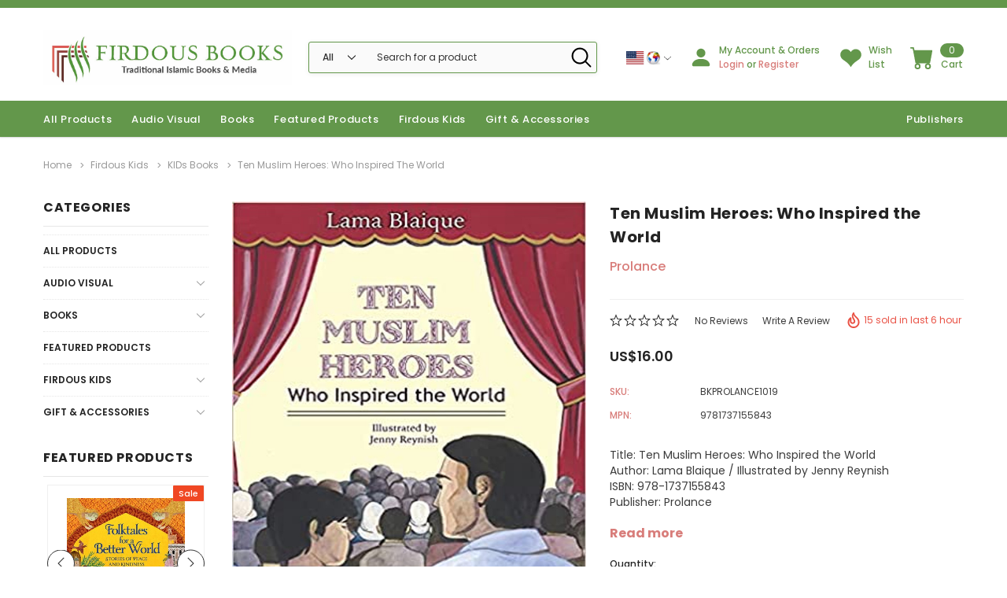

--- FILE ---
content_type: text/html; charset=UTF-8
request_url: https://firdousbooks.com/ten-muslim-heroes-who-inspired-the-world/?setCurrencyId=2
body_size: 30673
content:

<!DOCTYPE html>
<html class="no-js" lang="en">
    <head>
        <title>Ten Muslim Heroes: Who Inspired the World - Firdous Books Global|USA</title>
        <link rel="dns-prefetch preconnect" href="https://cdn11.bigcommerce.com/s-xaeo12dgo" crossorigin><link rel="dns-prefetch preconnect" href="https://fonts.googleapis.com/" crossorigin><link rel="dns-prefetch preconnect" href="https://fonts.gstatic.com/" crossorigin>
        <meta property="product:price:amount" content="16" /><meta property="product:price:currency" content="USD" /><meta property="og:url" content="https://firdousbooks.com/ten-muslim-heroes-who-inspired-the-world/" /><meta property="og:site_name" content="Firdous Books Global|USA" /><link rel='canonical' href='https://firdousbooks.com/ten-muslim-heroes-who-inspired-the-world/' /><meta name='platform' content='bigcommerce.stencil' /><meta property="og:type" content="product" />
<meta property="og:title" content="Ten Muslim Heroes: Who Inspired the World" />
<meta property="og:image" content="https://cdn11.bigcommerce.com/s-xaeo12dgo/products/2797/images/2096/BKPROLANCE1019__08355__67639.1659124518.386.513.jpg?c=1" />
<meta property="og:availability" content="instock" />
<meta property="pinterest:richpins" content="enabled" />
        
         
        <link href="https://cdn11.bigcommerce.com/s-xaeo12dgo/product_images/FirdousBooks%20Icon%2032x32%20%282%29.png?t=1629401736" rel="shortcut icon">
        <meta http-equiv="Content-Type" content="text/html; charset=utf-8"/>
        <meta name="theme-color" content="#232323">
        <meta name="Description" content="Ella BigCommerce theme developed by Themevale">
        <meta name="viewport" content="width=device-width, initial-scale=1, maximum-scale=1">

        <script>
            // Change document class from no-js to js so we can detect this in css
            document.documentElement.className = document.documentElement.className.replace('no-js', 'js');
        </script>

        <script async type="text/javascript" src="//ajax.googleapis.com/ajax/libs/jquery/1.7.2/jquery.min.js"></script>

        <!-- <link href="https://fonts.googleapis.com/css?family=Poppins:600,400&display=swap" rel="stylesheet"> -->
        <link data-stencil-stylesheet href="https://cdn11.bigcommerce.com/s-xaeo12dgo/stencil/a3c5e630-c65b-0139-48db-32b4db526384/e/74438c30-0723-013e-6f1a-36a6258b4c5f/css/theme-8cd86300-e352-0139-b307-72c8fc985e62.css" rel="stylesheet">
        <link data-stencil-stylesheet href="https://store-4a6d1.mybigcommerce.com/content/custom-new22.css" rel="stylesheet">
        
<script src="https://www.google.com/recaptcha/api.js" async defer></script>
<script type="text/javascript">
var BCData = {"product_attributes":{"sku":"BKPROLANCE1019","upc":"9781737155843","mpn":null,"gtin":null,"weight":null,"base":true,"image":null,"price":{"without_tax":{"formatted":"US$16.00","value":16,"currency":"USD"},"tax_label":"Tax"},"stock":null,"instock":true,"stock_message":null,"purchasable":true,"purchasing_message":null}};
</script>

<!-- TikTok Pixel Code Start: Initialization Script & Page Event -->
<script>
!function (w, d, t) {
  w.TiktokAnalyticsObject=t;var ttq=w[t]=w[t]||[];ttq.methods=["page","track","identify","instances","debug","on","off","once","ready","alias","group","enableCookie","disableCookie"],ttq.setAndDefer=function(t,e){t[e]=function(){t.push([e].concat(Array.prototype.slice.call(arguments,0)))}};for(var i=0;i<ttq.methods.length;i++)ttq.setAndDefer(ttq,ttq.methods[i]);ttq.instance=function(t){for(var e=ttq._i[t]||[],n=0;n<ttq.methods.length;n++)ttq.setAndDefer(e,ttq.methods[n]);return e},ttq.load=function(e,n){var i="https://analytics.tiktok.com/i18n/pixel/events.js";ttq._i=ttq._i||{},ttq._i[e]=[],ttq._i[e]._u=i,ttq._t=ttq._t||{},ttq._t[e]=+new Date,ttq._o=ttq._o||{},ttq._o[e]=n||{},ttq._partner=ttq._partner||"BigCommerce";var o=document.createElement("script");o.type="text/javascript",o.async=!0,o.src=i+"?sdkid="+e+"&lib="+t;var a=document.getElementsByTagName("script")[0];a.parentNode.insertBefore(o,a)};

  ttq.load('CRLKUCBC77U38SHSPB2G');
  ttq.page();
}(window, document, 'ttq');

if (typeof BODL === 'undefined') {
  // https://developer.bigcommerce.com/theme-objects/breadcrumbs
  
  // https://developer.bigcommerce.com/theme-objects/brand
  
  // https://developer.bigcommerce.com/theme-objects/category
  
  
  // https://developer.bigcommerce.com/theme-objects/product
  
  
  
  
  
  
  
  // https://developer.bigcommerce.com/theme-objects/products
  
  // https://developer.bigcommerce.com/theme-objects/product_results
  
  // https://developer.bigcommerce.com/theme-objects/order
  
  // https://developer.bigcommerce.com/theme-objects/wishlist
  
  // https://developer.bigcommerce.com/theme-objects/wishlist
  
  // https://developer.bigcommerce.com/theme-objects/cart
  // (Fetching selective cart data to prevent additional payment button object html from causing JS parse error)
  
  
  
  // https://developer.bigcommerce.com/theme-objects/customer
  var BODL = JSON.parse("{\"breadcrumbs\":[{\"url\":\"https://firdousbooks.com/\",\"name\":\"Home\"},{\"url\":\"https://firdousbooks.com/firdous-kids/\",\"name\":\"Firdous Kids\"},{\"url\":\"https://firdousbooks.com/firdous-kids/kids-books/\",\"name\":\"KIDs Books\"},{\"url\":\"https://firdousbooks.com/ten-muslim-heroes-who-inspired-the-world/\",\"name\":\"Ten Muslim Heroes: Who Inspired the World\"}],\"productId\":2797,\"skuId\":\"BKPROLANCE1019\",\"productTitle\":\"Ten Muslim Heroes: Who Inspired the World\",\"productCurrencyWithoutTax\":\"USD\",\"productPriceWithoutTax\":16,\"products\":{\"featured\":[{\"id\":3448,\"sku\":\"BKSIMONS10230\",\"name\":\"Folktales for a Better World: Stories of Peace and Kindness\",\"url\":\"https://firdousbooks.com/folktales-for-a-better-world-stories-of-peace-and-kindness/\",\"availability\":\"\",\"rating\":0,\"brand\":{\"name\":\"Simon & Schuster\"},\"category\":[\"On Sale\",\"All Products\",\"Firdous Kids/KIDs Books\"],\"summary\":\"Title: Folktales for a Better World: Stories of Peace and KindnessAuthor: Elizabeth Laird / Illustrated by Mehrdokht AminiISBN: 9781623716561Publisher: Simon &amp; Schuster (Crocodile Books)Age: 5-8...\",\"image\":{\"data\":\"https://cdn11.bigcommerce.com/s-xaeo12dgo/images/stencil/{:size}/products/3448/3123/BKSIMONS1020__85177.1704069019.1280.1280__12895__13329.1751837764.jpg?c=1\",\"alt\":\"Folktales for a Better World: Stories of Peace and Kindness image\"},\"images\":[{\"data\":\"https://cdn11.bigcommerce.com/s-xaeo12dgo/images/stencil/{:size}/products/3448/3123/BKSIMONS1020__85177.1704069019.1280.1280__12895__13329.1751837764.jpg?c=1\",\"alt\":\"Folktales for a Better World: Stories of Peace and Kindness image\"}],\"date_added\":\"6th Jul 2025\",\"pre_order\":false,\"show_cart_action\":true,\"has_options\":false,\"stock_level\":null,\"low_stock_level\":null,\"qty_in_cart\":0,\"custom_fields\":null,\"num_reviews\":0,\"weight\":{\"formatted\":\"2.00 LBS\",\"value\":2},\"demo\":false,\"add_to_cart_url\":\"https://firdousbooks.com/cart.php?action=add&product_id=3448\",\"price\":{\"without_tax\":{\"currency\":\"USD\",\"formatted\":\"US$12.99\",\"value\":12.99},\"non_sale_price_without_tax\":{\"currency\":\"USD\",\"formatted\":\"US$14.99\",\"value\":14.99},\"sale_price_without_tax\":{\"currency\":\"USD\",\"formatted\":\"US$12.99\",\"value\":12.99},\"tax_label\":\"Tax\"},\"add_to_wishlist_url\":\"/wishlist.php?action=add&product_id=3448\"},{\"id\":3444,\"sku\":\"BKSIMONS1029\",\"name\":\"Understanding Salafism: Seeking the Path of the Pious Predecessors - Hardcover\",\"url\":\"https://firdousbooks.com/understanding-salafism-seeking-the-path-of-the-pious-predecessors-hardcover/\",\"availability\":\"\",\"rating\":0,\"brand\":{\"name\":\"Simon & Schuster\"},\"category\":[\"On Sale\",\"All Products\",\"Books\"],\"summary\":\"Title: Understanding Salafism: Seeking the Path of the Pious Predecessors - HardcoverAuthor: Dr. Yasir QadhiISBN: 9781786078483Publisher: Simon &amp; Schuster A comprehensive overview of the most...\",\"image\":{\"data\":\"https://cdn11.bigcommerce.com/s-xaeo12dgo/images/stencil/{:size}/products/3444/3119/BKSIMONS1029__05115__94536.1751675732.jpg?c=1\",\"alt\":\"Understanding Salafism: Seeking the Path of the Pious Predecessors - Hardcover image\"},\"images\":[{\"data\":\"https://cdn11.bigcommerce.com/s-xaeo12dgo/images/stencil/{:size}/products/3444/3119/BKSIMONS1029__05115__94536.1751675732.jpg?c=1\",\"alt\":\"Understanding Salafism: Seeking the Path of the Pious Predecessors - Hardcover image\"}],\"date_added\":\"5th Jul 2025\",\"pre_order\":false,\"show_cart_action\":true,\"has_options\":false,\"stock_level\":null,\"low_stock_level\":null,\"qty_in_cart\":0,\"custom_fields\":null,\"num_reviews\":0,\"weight\":{\"formatted\":\"4.00 LBS\",\"value\":4},\"demo\":false,\"add_to_cart_url\":\"https://firdousbooks.com/cart.php?action=add&product_id=3444\",\"price\":{\"without_tax\":{\"currency\":\"USD\",\"formatted\":\"US$49.99\",\"value\":49.99},\"non_sale_price_without_tax\":{\"currency\":\"USD\",\"formatted\":\"US$54.99\",\"value\":54.99},\"sale_price_without_tax\":{\"currency\":\"USD\",\"formatted\":\"US$49.99\",\"value\":49.99},\"tax_label\":\"Tax\"},\"add_to_wishlist_url\":\"/wishlist.php?action=add&product_id=3444\"},{\"id\":3442,\"sku\":\"BKNAWA1010\",\"name\":\"The Eminent Rank of Al-Quds\",\"url\":\"https://firdousbooks.com/the-eminent-rank-of-al-quds/\",\"availability\":\"\",\"rating\":0,\"brand\":{\"name\":\"Nawa Books (Singapore)\"},\"category\":[\"On Sale\",\"All Products\",\"Books\"],\"summary\":\"Title: The Eminent Rank of Al-QudsAuthor: Imam Wahbah az-Zuhayli&nbsp;/ Translated by Mahdi LockISBN: 9789811896422Publisher: Nawa Books (Singapore) &nbsp; In the current age, al-Quds is the world’s...\",\"image\":{\"data\":\"https://cdn11.bigcommerce.com/s-xaeo12dgo/images/stencil/{:size}/products/3442/3115/BKNAWA1010__35016__70948.1751408897.jpg?c=1\",\"alt\":\"The Eminent Rank of Al-Quds image\"},\"images\":[{\"data\":\"https://cdn11.bigcommerce.com/s-xaeo12dgo/images/stencil/{:size}/products/3442/3115/BKNAWA1010__35016__70948.1751408897.jpg?c=1\",\"alt\":\"The Eminent Rank of Al-Quds image\"},{\"data\":\"https://cdn11.bigcommerce.com/s-xaeo12dgo/images/stencil/{:size}/products/3442/3116/BKNAWA1010_2__11956__07152.1751408897.jpg?c=1\",\"alt\":\"The Eminent Rank of Al-Quds image 2\"}],\"date_added\":\"1st Jul 2025\",\"pre_order\":false,\"show_cart_action\":true,\"has_options\":false,\"stock_level\":null,\"low_stock_level\":null,\"qty_in_cart\":0,\"custom_fields\":null,\"num_reviews\":0,\"weight\":{\"formatted\":\"1.00 LBS\",\"value\":1},\"demo\":false,\"add_to_cart_url\":\"https://firdousbooks.com/cart.php?action=add&product_id=3442\",\"price\":{\"without_tax\":{\"currency\":\"USD\",\"formatted\":\"US$17.00\",\"value\":17},\"non_sale_price_without_tax\":{\"currency\":\"USD\",\"formatted\":\"US$20.00\",\"value\":20},\"sale_price_without_tax\":{\"currency\":\"USD\",\"formatted\":\"US$17.00\",\"value\":17},\"tax_label\":\"Tax\"},\"add_to_wishlist_url\":\"/wishlist.php?action=add&product_id=3442\"},{\"id\":3439,\"sku\":\"BKMCB1020\",\"name\":\"Eliyas Explains What Was Prophet Muhammad ﷺ Like?\",\"url\":\"https://firdousbooks.com/eliyas-explains-what-was-prophet-muhammad-like/\",\"availability\":\"\",\"rating\":0,\"brand\":{\"name\":\"Muslim Children's Books (UK)\"},\"category\":[\"On Sale\",\"All Products\",\"Firdous Kids/KIDs Books\"],\"summary\":\"Title: Eliyas Explains What Was Prophet Muhammad ﷺ Like?Authors: Zanib Mian / Illustrated by Daniel HillsISBN: 9781739432553Publisher: Muslim Children's Books (UK) Ages: 7-11 Years &nbsp; This is the...\",\"image\":{\"data\":\"https://cdn11.bigcommerce.com/s-xaeo12dgo/images/stencil/{:size}/products/3439/3103/BKMCB1020__68161__61823.1750478861.png?c=1\",\"alt\":\"Eliyas Explains What Was Prophet Muhammad ﷺ Like? image\"},\"images\":[{\"data\":\"https://cdn11.bigcommerce.com/s-xaeo12dgo/images/stencil/{:size}/products/3439/3103/BKMCB1020__68161__61823.1750478861.png?c=1\",\"alt\":\"Eliyas Explains What Was Prophet Muhammad ﷺ Like? image\"},{\"data\":\"https://cdn11.bigcommerce.com/s-xaeo12dgo/images/stencil/{:size}/products/3439/3104/BKMCB1020_2__84527__99068.1750478861.png?c=1\",\"alt\":\"Eliyas Explains What Was Prophet Muhammad ﷺ Like? image 2\"},{\"data\":\"https://cdn11.bigcommerce.com/s-xaeo12dgo/images/stencil/{:size}/products/3439/3105/BKMCB1020_3__66288__58655.1750478861.png?c=1\",\"alt\":\"Eliyas Explains What Was Prophet Muhammad ﷺ Like? image 3\"},{\"data\":\"https://cdn11.bigcommerce.com/s-xaeo12dgo/images/stencil/{:size}/products/3439/3106/BKMCB1020_4__83860__92917.1750478861.png?c=1\",\"alt\":\"Eliyas Explains What Was Prophet Muhammad ﷺ Like? image 4\"},{\"data\":\"https://cdn11.bigcommerce.com/s-xaeo12dgo/images/stencil/{:size}/products/3439/3107/BKMCB1020_5__68883__23438.1750478861.png?c=1\",\"alt\":\"Eliyas Explains What Was Prophet Muhammad ﷺ Like? image 5\"}],\"date_added\":\"21st Jun 2025\",\"pre_order\":false,\"show_cart_action\":true,\"has_options\":false,\"stock_level\":null,\"low_stock_level\":null,\"qty_in_cart\":0,\"custom_fields\":null,\"num_reviews\":0,\"weight\":{\"formatted\":\"1.00 LBS\",\"value\":1},\"demo\":false,\"add_to_cart_url\":\"https://firdousbooks.com/cart.php?action=add&product_id=3439\",\"price\":{\"without_tax\":{\"currency\":\"USD\",\"formatted\":\"US$9.99\",\"value\":9.99},\"non_sale_price_without_tax\":{\"currency\":\"USD\",\"formatted\":\"US$11.00\",\"value\":11},\"sale_price_without_tax\":{\"currency\":\"USD\",\"formatted\":\"US$9.99\",\"value\":9.99},\"tax_label\":\"Tax\"},\"add_to_wishlist_url\":\"/wishlist.php?action=add&product_id=3439\"},{\"id\":3429,\"sku\":\"BKKUBE1111\",\"name\":\"Qur'an 30 for 30: A Thematic Tafsir\",\"url\":\"https://firdousbooks.com/qur-an-30-for-30-a-thematic-tafsir/\",\"availability\":\"\",\"rating\":0,\"brand\":{\"name\":\"KUBE PUBLISHING Ltd. (UK)\"},\"category\":[\"On Sale\",\"All Products\",\"Books\",\"Ramadan\",\"Hajj\"],\"summary\":\"Title: Qur'an 30 for 30: A Thematic TafsirAuthor: Omar Suleiman &amp; Ismail KamdarISBN13: 9781847742537Publisher: KUBE PUBLISHING Ltd. (UK)  The Qur’an is the ultimate source of Allah’s guidance for...\",\"image\":{\"data\":\"https://cdn11.bigcommerce.com/s-xaeo12dgo/images/stencil/{:size}/products/3429/3079/BKKUBE1111__14772__59435.1750478852.png?c=1\",\"alt\":\"Qur'an 30 for 30: A Thematic Tafsir image\"},\"images\":[{\"data\":\"https://cdn11.bigcommerce.com/s-xaeo12dgo/images/stencil/{:size}/products/3429/3079/BKKUBE1111__14772__59435.1750478852.png?c=1\",\"alt\":\"Qur'an 30 for 30: A Thematic Tafsir image\"}],\"date_added\":\"21st Jun 2025\",\"pre_order\":false,\"show_cart_action\":true,\"has_options\":false,\"stock_level\":null,\"low_stock_level\":null,\"qty_in_cart\":0,\"custom_fields\":null,\"num_reviews\":0,\"weight\":{\"formatted\":\"1.00 LBS\",\"value\":1},\"demo\":false,\"add_to_cart_url\":\"https://firdousbooks.com/cart.php?action=add&product_id=3429\",\"price\":{\"without_tax\":{\"currency\":\"USD\",\"formatted\":\"US$24.99\",\"value\":24.99},\"non_sale_price_without_tax\":{\"currency\":\"USD\",\"formatted\":\"US$29.99\",\"value\":29.99},\"sale_price_without_tax\":{\"currency\":\"USD\",\"formatted\":\"US$24.99\",\"value\":24.99},\"tax_label\":\"Tax\"},\"add_to_wishlist_url\":\"/wishlist.php?action=add&product_id=3429\"},{\"id\":3192,\"sku\":\"BKFURQAAN1029\",\"name\":\"The Clear Sirah For Kids - 365 Days With The Prophet ﷺ - Hardcover\",\"url\":\"https://firdousbooks.com/the-clear-sirah-for-kids-365-days-with-the-prophet-hardcover/\",\"availability\":\"\",\"rating\":0,\"brand\":{\"name\":\"FURQAAN INSTITUTE OF QURANIC EDU\"},\"category\":[\"Mawlid\",\"On Sale\",\"All Products\",\"Firdous Kids/KIDs Books\",\"Ramadan\",\"Hajj\"],\"summary\":\"Title: The Clear Sirah For Kids - 365 Days With The Prophet ﷺ - HardcoverAuthor: Dr Mustafa KhattabISBN: 9781949505375Publisher: FURQAN INSTITUTION OF QURANIC EDUCATION\\nInspired by a dream about the...\",\"image\":{\"data\":\"https://cdn11.bigcommerce.com/s-xaeo12dgo/images/stencil/{:size}/products/3192/2731/9781949505375__97696__65949.1729697809.jpg?c=1\",\"alt\":\"The Clear Sirah For Kids - 365 Days With The Prophet ﷺ - Hardcover image\"},\"images\":[{\"data\":\"https://cdn11.bigcommerce.com/s-xaeo12dgo/images/stencil/{:size}/products/3192/2731/9781949505375__97696__65949.1729697809.jpg?c=1\",\"alt\":\"The Clear Sirah For Kids - 365 Days With The Prophet ﷺ - Hardcover image\"}],\"date_added\":\"23rd Oct 2024\",\"pre_order\":false,\"show_cart_action\":true,\"has_options\":false,\"stock_level\":null,\"low_stock_level\":null,\"qty_in_cart\":0,\"custom_fields\":null,\"num_reviews\":0,\"weight\":{\"formatted\":\"4.00 LBS\",\"value\":4},\"demo\":false,\"add_to_cart_url\":\"https://firdousbooks.com/cart.php?action=add&product_id=3192\",\"price\":{\"without_tax\":{\"currency\":\"USD\",\"formatted\":\"US$64.99\",\"value\":64.99},\"non_sale_price_without_tax\":{\"currency\":\"USD\",\"formatted\":\"US$70.00\",\"value\":70},\"sale_price_without_tax\":{\"currency\":\"USD\",\"formatted\":\"US$64.99\",\"value\":64.99},\"tax_label\":\"Tax\"},\"add_to_wishlist_url\":\"/wishlist.php?action=add&product_id=3192\"}]},\"phone\":null,\"email\":null,\"address\":null}");
  
  const countryCodes = new Map([['Australia', 'au'],['New Zealand', 'nz'],['Russia', 'ru'],['Poland', 'pl'],['Czech Republic', 'cz'],['Israel', 'il'],['Romania', 'ro'],['Ukraine', 'ua'],['Japan', 'jp'],['Taiwan', 'tw'],['Ireland', 'ie'],['Austria', 'at'],['Sweden', 'se'],['Netherlands', 'nl'],['Norway', 'no'],['Finland', 'fi'],['Denmark', 'dk'],['Switzerland', 'ch'],['Belgium', 'be'],['Portugal', 'pt'],['Greece', 'gr'],['Germany', 'de'],['United Kingdom', 'gb'],['France', 'fr'],['Spain', 'es'],['Italy', 'it'],['India', 'in'],['South Korea', 'kr'],['Brazil', 'br'],['Mexico', 'mx'],['Argentina', 'ar'],['Chile', 'cl'],['Colombia', 'co'],['Peru', 'pe'],['Saudi Arabia', 'sa'],['Egypt', 'eg'],['United Arab Emirates', 'ae'],['Turkey', 'tr'],['Pakistan', 'pk'],['Morocco', 'ma'],['Iraq', 'iq'],['South Africa', 'za'],['Kuwait', 'kw'],['Oman', 'om'],['Qatar', 'qa'],['Bahrain', 'bh'],['Jordan', 'jo'],['Lebanon', 'lb'],['United States', 'us'],['Canada', 'ca'],['Singapore', 'sg'],['Thailand', 'th'],['Malaysia', 'my'],['Vietnam', 'vn'],['Philippines', 'ph'],['Indonesia', 'id'],['Cambodia', 'kh'],['Belarus', 'by'],['Venezuela', 've']]);
  const stateList = new Map([['Arizona', 'az'],['Alabama', 'al'],['Alaska', 'ak'],['Arkansas', 'ar'],['California', 'ca'],['Colorado', 'co'],['Connecticut', 'ct'],['Delaware', 'de'],['Florida', 'fl'],['Georgia', 'ga'],['Hawaii', 'hi'],['Idaho', 'id'],['Illinois', 'il'],['Indiana', 'in'],['Iowa', 'ia'],['Kansas', 'ks'],['Kentucky', 'ky'],['Louisiana', 'la'],['Maine', 'me'],['Maryland', 'md'],['Massachusetts', 'ma'],['Michigan', 'mi'],['Minnesota', 'mn'],['Mississippi', 'ms'],['Missouri', 'mo'],['Montana', 'mt'],['Nebraska', 'ne'],['Nevada', 'nv'],['New Hampshire', 'nh'],['New Jersey', 'nj'],['New Mexico', 'nm'],['New York', 'ny'],['North Carolina', 'nc'],['North Dakota', 'nd'],['Ohio', 'oh'],['Oklahoma', 'ok'],['Oregon', 'or'],['Pennsylvania', 'pa'],['Rhode Island', 'ri'],['South Carolina', 'sc'],['South Dakota', 'sd'],['Tennessee', 'tn'],['Texas', 'tx'],['Utah', 'ut'],['Vermont', 'vt'],['Virginia', 'va'],['Washington', 'wa'],['West Virginia', 'wv'],['Wisconsin', 'wi'],['Wyoming', 'wy']]);

  if (BODL.categoryName) {
    BODL.category = {
      name: BODL.categoryName,
      products: BODL.categoryProducts,
    }
  }

  if (BODL.productTitle) {
    BODL.product = {
      id: BODL.productId,
      title: BODL.productTitle,
      price: {
        without_tax: {
          currency: BODL.productCurrency,
          value: BODL.productPrice,
        },
      },
    }
  }
}

BODL.getCartItemContentId = (item) => {
  switch(item.type) {
    case 'GiftCertificate':
      return item.type;
      break;
    default:
      return item.product_id;
  }
}

BODL.getQueryParamValue = function (name) {
  var cleanName = name.replace(/[\[]/, '\[').replace(/[\]]/, '\]');
  var regex = new RegExp('[\?&]' + cleanName + '=([^&#]*)');
  var results = regex.exec(window.location.search);
  return results === null ? '' : decodeURIComponent(results[1].replace(/\+/g, ' '));
}

// Advanced Matching
  var phoneNumber = ''
  var email = ''
  var firstName = ''
  var lastName = ''
  var city = ''
  var state = ''
  var country = ''
  var zip = ''
  if (BODL.phone) {
    var phoneNumber = BODL.phone;
    if (BODL.phone.indexOf('+') === -1) {
   // No country code, so default to US code
        phoneNumber = `+1${phoneNumber}`;  
    }
  }

  if (BODL.email) {
    var email = BODL.email
  }
  
  if (BODL.address) {
    if (BODL.address.first_name) {
        firstName = (BODL.address.first_name).toLowerCase()
    }
    
    if (BODL.address.last_name) {
        lastName = (BODL.address.last_name).toLowerCase()
    }
    
    if (BODL.address.city) {
        city = BODL.address.city.replace(/\s+/g, '').toLowerCase();
    }
    
    rg = BODL.address.state;
    if (typeof rg !== 'undefined' && stateList.has(rg)) {
        state = stateList.get(rg);
    }
    
    cn = BODL.address.country
    if (typeof cn !== 'undefined' && countryCodes.has(cn)) {
        country = countryCodes.get(cn)
    }
    
    if (BODL.address.zip) {
        zip = BODL.address.zip
    }
  }
  
  ttq.instance('CRLKUCBC77U38SHSPB2G').identify({
    email: email,
    phone_number: phoneNumber,
    first_name: firstName,
    last_name: lastName,
    city: city,
    state: state,
    country: country,
    zip_code: zip})
</script>
<!-- TikTok Pixel Code End: Initialization Script & Page Event -->

<!-- TikTok Pixel Code Start: View Product Content -->
<script>
if (BODL.product) {
  const countryCodes = new Map([['Australia', 'au'],['New Zealand', 'nz'],['Russia', 'ru'],['Poland', 'pl'],['Czech Republic', 'cz'],['Israel', 'il'],['Romania', 'ro'],['Ukraine', 'ua'],['Japan', 'jp'],['Taiwan', 'tw'],['Ireland', 'ie'],['Austria', 'at'],['Sweden', 'se'],['Netherlands', 'nl'],['Norway', 'no'],['Finland', 'fi'],['Denmark', 'dk'],['Switzerland', 'ch'],['Belgium', 'be'],['Portugal', 'pt'],['Greece', 'gr'],['Germany', 'de'],['United Kingdom', 'gb'],['France', 'fr'],['Spain', 'es'],['Italy', 'it'],['India', 'in'],['South Korea', 'kr'],['Brazil', 'br'],['Mexico', 'mx'],['Argentina', 'ar'],['Chile', 'cl'],['Colombia', 'co'],['Peru', 'pe'],['Saudi Arabia', 'sa'],['Egypt', 'eg'],['United Arab Emirates', 'ae'],['Turkey', 'tr'],['Pakistan', 'pk'],['Morocco', 'ma'],['Iraq', 'iq'],['South Africa', 'za'],['Kuwait', 'kw'],['Oman', 'om'],['Qatar', 'qa'],['Bahrain', 'bh'],['Jordan', 'jo'],['Lebanon', 'lb'],['United States', 'us'],['Canada', 'ca'],['Singapore', 'sg'],['Thailand', 'th'],['Malaysia', 'my'],['Vietnam', 'vn'],['Philippines', 'ph'],['Indonesia', 'id'],['Cambodia', 'kh'],['Belarus', 'by'],['Venezuela', 've']]);
  const stateList = new Map([['Arizona', 'az'],['Alabama', 'al'],['Alaska', 'ak'],['Arkansas', 'ar'],['California', 'ca'],['Colorado', 'co'],['Connecticut', 'ct'],['Delaware', 'de'],['Florida', 'fl'],['Georgia', 'ga'],['Hawaii', 'hi'],['Idaho', 'id'],['Illinois', 'il'],['Indiana', 'in'],['Iowa', 'ia'],['Kansas', 'ks'],['Kentucky', 'ky'],['Louisiana', 'la'],['Maine', 'me'],['Maryland', 'md'],['Massachusetts', 'ma'],['Michigan', 'mi'],['Minnesota', 'mn'],['Mississippi', 'ms'],['Missouri', 'mo'],['Montana', 'mt'],['Nebraska', 'ne'],['Nevada', 'nv'],['New Hampshire', 'nh'],['New Jersey', 'nj'],['New Mexico', 'nm'],['New York', 'ny'],['North Carolina', 'nc'],['North Dakota', 'nd'],['Ohio', 'oh'],['Oklahoma', 'ok'],['Oregon', 'or'],['Pennsylvania', 'pa'],['Rhode Island', 'ri'],['South Carolina', 'sc'],['South Dakota', 'sd'],['Tennessee', 'tn'],['Texas', 'tx'],['Utah', 'ut'],['Vermont', 'vt'],['Virginia', 'va'],['Washington', 'wa'],['West Virginia', 'wv'],['Wisconsin', 'wi'],['Wyoming', 'wy']]);

  // Advanced Matching
  var phoneNumber = ''
  var email = ''
  var firstName = ''
  var lastName = ''
  var city = ''
  var state = ''
  var country = ''
  var zip = ''
  if (BODL.phone) {
    var phoneNumber = BODL.phone;
    if (BODL.phone.indexOf('+') === -1) {
   // No country code, so default to US code
        phoneNumber = `+1${phoneNumber}`;  
    }
  }
  
  if (BODL.email) {
    var email = BODL.email
  }
  
  if (BODL.address) {
    if (BODL.address.first_name) {
        firstName = (BODL.address.first_name).toLowerCase()
    }
    
    if (BODL.address.last_name) {
        lastName = (BODL.address.last_name).toLowerCase()
    }
    
    if (BODL.address.city) {
        city = BODL.address.city.replace(/\s+/g, '').toLowerCase();
    }
    
    rg = BODL.address.state;
    if (typeof rg !== 'undefined' && stateList.has(rg)) {
        state = stateList.get(rg);
    }
    
    cn = BODL.address.country
    if (typeof cn !== 'undefined' && countryCodes.has(cn)) {
        country = countryCodes.get(cn)
    }
    
    if (BODL.address.zip) {
        zip = BODL.address.zip
    }
  }
  
  ttq.instance('CRLKUCBC77U38SHSPB2G').identify({
    email: email,
    phone_number: phoneNumber,
    first_name: firstName,
    last_name: lastName,
    city: city,
    state: state,
    country: country,
    zip_code: zip})
    
  var productPrice = 0
  var productCurrency = ""
  if (BODL.productCurrencyWithoutTax && BODL.productCurrencyWithoutTax !== "") {
    productPrice = BODL.productPriceWithoutTax
    productCurrency = BODL.productCurrencyWithoutTax
  }
  if (BODL.productCurrencyWithTax && BODL.productCurrencyWithTax !== "") {
    productPrice = BODL.productPriceWithTax
    productCurrency = BODL.productCurrencyWithTax
  }
  //default contentId to productId if sku_id is not found on product 
  var contentID = BODL.productId
  if (BODL.skuId && BODL.skuId !== "") {
    contentID = BODL.skuId
  }
  ttq.instance('CRLKUCBC77U38SHSPB2G').track('ViewContent', {
    content_id: contentID,
    content_category: BODL.breadcrumbs[1] ? BODL.breadcrumbs[1].name : '',
    content_name: BODL.product.title,
    content_type: "product_group",
    currency: productCurrency,
    price: productPrice,
    value: productPrice,
  });
}
</script>
<!-- TikTok Pixel Code End: View Product Content -->

<!-- TikTok Pixel Code Start: View Category Content -->
<script>
if (BODL.category) {
  const countryCodes = new Map([['Australia', 'au'],['New Zealand', 'nz'],['Russia', 'ru'],['Poland', 'pl'],['Czech Republic', 'cz'],['Israel', 'il'],['Romania', 'ro'],['Ukraine', 'ua'],['Japan', 'jp'],['Taiwan', 'tw'],['Ireland', 'ie'],['Austria', 'at'],['Sweden', 'se'],['Netherlands', 'nl'],['Norway', 'no'],['Finland', 'fi'],['Denmark', 'dk'],['Switzerland', 'ch'],['Belgium', 'be'],['Portugal', 'pt'],['Greece', 'gr'],['Germany', 'de'],['United Kingdom', 'gb'],['France', 'fr'],['Spain', 'es'],['Italy', 'it'],['India', 'in'],['South Korea', 'kr'],['Brazil', 'br'],['Mexico', 'mx'],['Argentina', 'ar'],['Chile', 'cl'],['Colombia', 'co'],['Peru', 'pe'],['Saudi Arabia', 'sa'],['Egypt', 'eg'],['United Arab Emirates', 'ae'],['Turkey', 'tr'],['Pakistan', 'pk'],['Morocco', 'ma'],['Iraq', 'iq'],['South Africa', 'za'],['Kuwait', 'kw'],['Oman', 'om'],['Qatar', 'qa'],['Bahrain', 'bh'],['Jordan', 'jo'],['Lebanon', 'lb'],['United States', 'us'],['Canada', 'ca'],['Singapore', 'sg'],['Thailand', 'th'],['Malaysia', 'my'],['Vietnam', 'vn'],['Philippines', 'ph'],['Indonesia', 'id'],['Cambodia', 'kh'],['Belarus', 'by'],['Venezuela', 've']]);
  const stateList = new Map([['Arizona', 'az'],['Alabama', 'al'],['Alaska', 'ak'],['Arkansas', 'ar'],['California', 'ca'],['Colorado', 'co'],['Connecticut', 'ct'],['Delaware', 'de'],['Florida', 'fl'],['Georgia', 'ga'],['Hawaii', 'hi'],['Idaho', 'id'],['Illinois', 'il'],['Indiana', 'in'],['Iowa', 'ia'],['Kansas', 'ks'],['Kentucky', 'ky'],['Louisiana', 'la'],['Maine', 'me'],['Maryland', 'md'],['Massachusetts', 'ma'],['Michigan', 'mi'],['Minnesota', 'mn'],['Mississippi', 'ms'],['Missouri', 'mo'],['Montana', 'mt'],['Nebraska', 'ne'],['Nevada', 'nv'],['New Hampshire', 'nh'],['New Jersey', 'nj'],['New Mexico', 'nm'],['New York', 'ny'],['North Carolina', 'nc'],['North Dakota', 'nd'],['Ohio', 'oh'],['Oklahoma', 'ok'],['Oregon', 'or'],['Pennsylvania', 'pa'],['Rhode Island', 'ri'],['South Carolina', 'sc'],['South Dakota', 'sd'],['Tennessee', 'tn'],['Texas', 'tx'],['Utah', 'ut'],['Vermont', 'vt'],['Virginia', 'va'],['Washington', 'wa'],['West Virginia', 'wv'],['Wisconsin', 'wi'],['Wyoming', 'wy']]);
  
  // Advanced Matching
  var phoneNumber = ''
  var email = ''
  var firstName = ''
  var lastName = ''
  var city = ''
  var state = ''
  var country = ''
  var zip = ''
  if (BODL.phone) {
    var phoneNumber = BODL.phone;
    if (BODL.phone.indexOf('+') === -1) {
    // No country code, so default to US code
        phoneNumber = `+1${phoneNumber}`;  
    }
  }
    
  if (BODL.email) {
    var email = BODL.email
  }
  
  if (BODL.address) {
    if (BODL.address.first_name) {
        firstName = (BODL.address.first_name).toLowerCase()
    }
    
    if (BODL.address.last_name) {
        lastName = (BODL.address.last_name).toLowerCase()
    }
    
    if (BODL.address.city) {
        city = BODL.address.city.replace(/\s+/g, '').toLowerCase();
    }
    
    rg = BODL.address.state;
    if (typeof rg !== 'undefined' && stateList.has(rg)) {
        state = stateList.get(rg);
    }
    
    cn = BODL.address.country
    if (typeof cn !== 'undefined' && countryCodes.has(cn)) {
        country = countryCodes.get(cn)
    }
    
    if (BODL.address.zip) {
        zip = BODL.address.zip
    }
  }
  
  ttq.instance('CRLKUCBC77U38SHSPB2G').identify({
    email: email,
    phone_number: phoneNumber,
    first_name: firstName,
    last_name: lastName,
    city: city,
    state: state,
    country: country,
    zip_code: zip})
    
  ttq.instance('CRLKUCBC77U38SHSPB2G').track('ViewContent', {
    contents: BODL.category.products.map((p) => ({
      content_id: p.id,
      content_category: BODL.category.name,
      content_name: p.name,
      content_type: "product_group"
    }))
  });
}
</script>
<!-- TikTok Pixel Code End: View Category Content -->

<!-- TikTok Pixel Code Start: Add to Wishlist -->
<script>
// This only sends one wishlist product: the one that was just added based on the 'added_product_id' param in the url
if (BODL.wishlist) {
  var productPrice = 0
  var productCurrency = ""
  if (BODL.productCurrencyWithoutTax && BODL.productCurrencyWithoutTax !== "") {
    productPrice = BODL.productPriceWithoutTax
    productCurrency = BODL.productCurrencyWithoutTax
  }
  if (BODL.productCurrencyWithTax && BODL.productCurrencyWithTax !== "") {
    productPrice = BODL.productPriceWithTax
    productCurrency = BODL.productCurrencyWithTax
  }

  var addedWishlistItem = BODL.wishlist.items.filter((i) => i.product_id === parseInt(BODL.getQueryParamValue('added_product_id'))).map((p) => ({
    var contentId = p.product_id
    if (p.sku && p.sku !== "") {
        contentId = p.sku
    }
    content_id: contentId,
    // Commenting out as category data doesn't exist on wishlist items
    // content_category: p.does_not_exist, 
    content_name: p.name,
    content_type: "product_group",
    currency: productCurrency,
    price: productPrice,
    value: productPrice,
  }));
  
  const countryCodes = new Map([['Australia', 'au'],['New Zealand', 'nz'],['Russia', 'ru'],['Poland', 'pl'],['Czech Republic', 'cz'],['Israel', 'il'],['Romania', 'ro'],['Ukraine', 'ua'],['Japan', 'jp'],['Taiwan', 'tw'],['Ireland', 'ie'],['Austria', 'at'],['Sweden', 'se'],['Netherlands', 'nl'],['Norway', 'no'],['Finland', 'fi'],['Denmark', 'dk'],['Switzerland', 'ch'],['Belgium', 'be'],['Portugal', 'pt'],['Greece', 'gr'],['Germany', 'de'],['United Kingdom', 'gb'],['France', 'fr'],['Spain', 'es'],['Italy', 'it'],['India', 'in'],['South Korea', 'kr'],['Brazil', 'br'],['Mexico', 'mx'],['Argentina', 'ar'],['Chile', 'cl'],['Colombia', 'co'],['Peru', 'pe'],['Saudi Arabia', 'sa'],['Egypt', 'eg'],['United Arab Emirates', 'ae'],['Turkey', 'tr'],['Pakistan', 'pk'],['Morocco', 'ma'],['Iraq', 'iq'],['South Africa', 'za'],['Kuwait', 'kw'],['Oman', 'om'],['Qatar', 'qa'],['Bahrain', 'bh'],['Jordan', 'jo'],['Lebanon', 'lb'],['United States', 'us'],['Canada', 'ca'],['Singapore', 'sg'],['Thailand', 'th'],['Malaysia', 'my'],['Vietnam', 'vn'],['Philippines', 'ph'],['Indonesia', 'id'],['Cambodia', 'kh'],['Belarus', 'by'],['Venezuela', 've']]);
  const stateList = new Map([['Arizona', 'az'],['Alabama', 'al'],['Alaska', 'ak'],['Arkansas', 'ar'],['California', 'ca'],['Colorado', 'co'],['Connecticut', 'ct'],['Delaware', 'de'],['Florida', 'fl'],['Georgia', 'ga'],['Hawaii', 'hi'],['Idaho', 'id'],['Illinois', 'il'],['Indiana', 'in'],['Iowa', 'ia'],['Kansas', 'ks'],['Kentucky', 'ky'],['Louisiana', 'la'],['Maine', 'me'],['Maryland', 'md'],['Massachusetts', 'ma'],['Michigan', 'mi'],['Minnesota', 'mn'],['Mississippi', 'ms'],['Missouri', 'mo'],['Montana', 'mt'],['Nebraska', 'ne'],['Nevada', 'nv'],['New Hampshire', 'nh'],['New Jersey', 'nj'],['New Mexico', 'nm'],['New York', 'ny'],['North Carolina', 'nc'],['North Dakota', 'nd'],['Ohio', 'oh'],['Oklahoma', 'ok'],['Oregon', 'or'],['Pennsylvania', 'pa'],['Rhode Island', 'ri'],['South Carolina', 'sc'],['South Dakota', 'sd'],['Tennessee', 'tn'],['Texas', 'tx'],['Utah', 'ut'],['Vermont', 'vt'],['Virginia', 'va'],['Washington', 'wa'],['West Virginia', 'wv'],['Wisconsin', 'wi'],['Wyoming', 'wy']]);
  
  // Advanced Matching
  var phoneNumber = ''
  var email = ''
  var firstName = ''
  var lastName = ''
  var city = ''
  var state = ''
  var country = ''
  var zip = ''
  if (BODL.phone) {
    var phoneNumber = BODL.phone;
    if (BODL.phone.indexOf('+') === -1) {
   // No country code, so default to US code
        phoneNumber = `+1${phoneNumber}`;  
    }
  }

  if (BODL.email) {
    var email = BODL.email
  }
  
  if (BODL.address) {
    if (BODL.address.first_name) {
        firstName = (BODL.address.first_name).toLowerCase()
    }
    
    if (BODL.address.last_name) {
        lastName = (BODL.address.last_name).toLowerCase()
    }
    
    if (BODL.address.city) {
        city = BODL.address.city.replace(/\s+/g, '').toLowerCase();
    }
    
    rg = BODL.address.state;
    if (typeof rg !== 'undefined' && stateList.has(rg)) {
        state = stateList.get(rg);
    }
    
    cn = BODL.address.country
    if (typeof cn !== 'undefined' && countryCodes.has(cn)) {
        country = countryCodes.get(cn)
    }
    
    if (BODL.address.zip) {
        zip = BODL.address.zip
    }
  }
  
  ttq.instance('CRLKUCBC77U38SHSPB2G').identify({
    email: email,
    phone_number: phoneNumber,
    first_name: firstName,
    last_name: lastName,
    city: city,
    state: state,
    country: country,
    zip_code: zip})
  
  ttq.instance('CRLKUCBC77U38SHSPB2G').track('AddToWishlist', addedWishlistItem[0]);
}
</script>
<!-- TikTok Pixel Code End: Add to Wishlist -->

<!-- TikTok Pixel Code Start: Subscribe to Newsletter -->
<script>
if (window.location.pathname.indexOf('/subscribe.php') === 0 && BODL.getQueryParamValue('result') === 'success') {
  const countryCodes = new Map([['Australia', 'au'],['New Zealand', 'nz'],['Russia', 'ru'],['Poland', 'pl'],['Czech Republic', 'cz'],['Israel', 'il'],['Romania', 'ro'],['Ukraine', 'ua'],['Japan', 'jp'],['Taiwan', 'tw'],['Ireland', 'ie'],['Austria', 'at'],['Sweden', 'se'],['Netherlands', 'nl'],['Norway', 'no'],['Finland', 'fi'],['Denmark', 'dk'],['Switzerland', 'ch'],['Belgium', 'be'],['Portugal', 'pt'],['Greece', 'gr'],['Germany', 'de'],['United Kingdom', 'gb'],['France', 'fr'],['Spain', 'es'],['Italy', 'it'],['India', 'in'],['South Korea', 'kr'],['Brazil', 'br'],['Mexico', 'mx'],['Argentina', 'ar'],['Chile', 'cl'],['Colombia', 'co'],['Peru', 'pe'],['Saudi Arabia', 'sa'],['Egypt', 'eg'],['United Arab Emirates', 'ae'],['Turkey', 'tr'],['Pakistan', 'pk'],['Morocco', 'ma'],['Iraq', 'iq'],['South Africa', 'za'],['Kuwait', 'kw'],['Oman', 'om'],['Qatar', 'qa'],['Bahrain', 'bh'],['Jordan', 'jo'],['Lebanon', 'lb'],['United States', 'us'],['Canada', 'ca'],['Singapore', 'sg'],['Thailand', 'th'],['Malaysia', 'my'],['Vietnam', 'vn'],['Philippines', 'ph'],['Indonesia', 'id'],['Cambodia', 'kh'],['Belarus', 'by'],['Venezuela', 've']]);
  const stateList = new Map([['Arizona', 'az'],['Alabama', 'al'],['Alaska', 'ak'],['Arkansas', 'ar'],['California', 'ca'],['Colorado', 'co'],['Connecticut', 'ct'],['Delaware', 'de'],['Florida', 'fl'],['Georgia', 'ga'],['Hawaii', 'hi'],['Idaho', 'id'],['Illinois', 'il'],['Indiana', 'in'],['Iowa', 'ia'],['Kansas', 'ks'],['Kentucky', 'ky'],['Louisiana', 'la'],['Maine', 'me'],['Maryland', 'md'],['Massachusetts', 'ma'],['Michigan', 'mi'],['Minnesota', 'mn'],['Mississippi', 'ms'],['Missouri', 'mo'],['Montana', 'mt'],['Nebraska', 'ne'],['Nevada', 'nv'],['New Hampshire', 'nh'],['New Jersey', 'nj'],['New Mexico', 'nm'],['New York', 'ny'],['North Carolina', 'nc'],['North Dakota', 'nd'],['Ohio', 'oh'],['Oklahoma', 'ok'],['Oregon', 'or'],['Pennsylvania', 'pa'],['Rhode Island', 'ri'],['South Carolina', 'sc'],['South Dakota', 'sd'],['Tennessee', 'tn'],['Texas', 'tx'],['Utah', 'ut'],['Vermont', 'vt'],['Virginia', 'va'],['Washington', 'wa'],['West Virginia', 'wv'],['Wisconsin', 'wi'],['Wyoming', 'wy']]);
  
  // Advanced Matching
  var phoneNumber = ''
  var email = ''
  var firstName = ''
  var lastName = ''
  var city = ''
  var state = ''
  var country = ''
  var zip = ''
  if (BODL.phone) {
    var phoneNumber = BODL.phone;
    if (BODL.phone.indexOf('+') === -1) {
   // No country code, so default to US code
        phoneNumber = `+1${phoneNumber}`;  
    }
  }

  if (BODL.email) {
    var email = BODL.email
  }
  
  if (BODL.address) {
    if (BODL.address.first_name) {
        firstName = (BODL.address.first_name).toLowerCase()
    }
    
    if (BODL.address.last_name) {
        lastName = (BODL.address.last_name).toLowerCase()
    }
    
    if (BODL.address.city) {
        city = BODL.address.city.replace(/\s+/g, '').toLowerCase();
    }
    
    rg = BODL.address.state;
    if (typeof rg !== 'undefined' && stateList.has(rg)) {
        state = stateList.get(rg);
    }
    
    cn = BODL.address.country
    if (typeof cn !== 'undefined' && countryCodes.has(cn)) {
        country = countryCodes.get(cn)
    }
    
    if (BODL.address.zip) {
        zip = BODL.address.zip
    }
  }
  
  ttq.instance('CRLKUCBC77U38SHSPB2G').identify({
    email: email,
    phone_number: phoneNumber,
    first_name: firstName,
    last_name: lastName,
    city: city,
    state: state,
    country: country,
    zip_code: zip})

  ttq.instance('CRLKUCBC77U38SHSPB2G').track('Subscribe');
}
</script>
<!-- TikTok Pixel Code End: Subscribe to Newsletter -->

<!-- TikTok Pixel Code Start: Search -->
<script>
if (BODL.search) {
  const countryCodes = new Map([['Australia', 'au'],['New Zealand', 'nz'],['Russia', 'ru'],['Poland', 'pl'],['Czech Republic', 'cz'],['Israel', 'il'],['Romania', 'ro'],['Ukraine', 'ua'],['Japan', 'jp'],['Taiwan', 'tw'],['Ireland', 'ie'],['Austria', 'at'],['Sweden', 'se'],['Netherlands', 'nl'],['Norway', 'no'],['Finland', 'fi'],['Denmark', 'dk'],['Switzerland', 'ch'],['Belgium', 'be'],['Portugal', 'pt'],['Greece', 'gr'],['Germany', 'de'],['United Kingdom', 'gb'],['France', 'fr'],['Spain', 'es'],['Italy', 'it'],['India', 'in'],['South Korea', 'kr'],['Brazil', 'br'],['Mexico', 'mx'],['Argentina', 'ar'],['Chile', 'cl'],['Colombia', 'co'],['Peru', 'pe'],['Saudi Arabia', 'sa'],['Egypt', 'eg'],['United Arab Emirates', 'ae'],['Turkey', 'tr'],['Pakistan', 'pk'],['Morocco', 'ma'],['Iraq', 'iq'],['South Africa', 'za'],['Kuwait', 'kw'],['Oman', 'om'],['Qatar', 'qa'],['Bahrain', 'bh'],['Jordan', 'jo'],['Lebanon', 'lb'],['United States', 'us'],['Canada', 'ca'],['Singapore', 'sg'],['Thailand', 'th'],['Malaysia', 'my'],['Vietnam', 'vn'],['Philippines', 'ph'],['Indonesia', 'id'],['Cambodia', 'kh'],['Belarus', 'by'],['Venezuela', 've']]);
  const stateList = new Map([['Arizona', 'az'],['Alabama', 'al'],['Alaska', 'ak'],['Arkansas', 'ar'],['California', 'ca'],['Colorado', 'co'],['Connecticut', 'ct'],['Delaware', 'de'],['Florida', 'fl'],['Georgia', 'ga'],['Hawaii', 'hi'],['Idaho', 'id'],['Illinois', 'il'],['Indiana', 'in'],['Iowa', 'ia'],['Kansas', 'ks'],['Kentucky', 'ky'],['Louisiana', 'la'],['Maine', 'me'],['Maryland', 'md'],['Massachusetts', 'ma'],['Michigan', 'mi'],['Minnesota', 'mn'],['Mississippi', 'ms'],['Missouri', 'mo'],['Montana', 'mt'],['Nebraska', 'ne'],['Nevada', 'nv'],['New Hampshire', 'nh'],['New Jersey', 'nj'],['New Mexico', 'nm'],['New York', 'ny'],['North Carolina', 'nc'],['North Dakota', 'nd'],['Ohio', 'oh'],['Oklahoma', 'ok'],['Oregon', 'or'],['Pennsylvania', 'pa'],['Rhode Island', 'ri'],['South Carolina', 'sc'],['South Dakota', 'sd'],['Tennessee', 'tn'],['Texas', 'tx'],['Utah', 'ut'],['Vermont', 'vt'],['Virginia', 'va'],['Washington', 'wa'],['West Virginia', 'wv'],['Wisconsin', 'wi'],['Wyoming', 'wy']]);
  
  // Advanced Matching
  var phoneNumber = ''
  var email = ''
  var firstName = ''
  var lastName = ''
  var city = ''
  var state = ''
  var country = ''
  var zip = ''
  if (BODL.phone) {
    var phoneNumber = BODL.phone;
    if (BODL.phone.indexOf('+') === -1) {
   // No country code, so default to US code
        phoneNumber = `+1${phoneNumber}`;  
    }
  }

  if (BODL.email) {
    var email = BODL.email
  }
  
  if (BODL.address) {
    if (BODL.address.first_name) {
        firstName = (BODL.address.first_name).toLowerCase()
    }
    
    if (BODL.address.last_name) {
        lastName = (BODL.address.last_name).toLowerCase()
    }
    
    if (BODL.address.city) {
        city = BODL.address.city.replace(/\s+/g, '').toLowerCase();
    }
    
    rg = BODL.address.state;
    if (typeof rg !== 'undefined' && stateList.has(rg)) {
        state = stateList.get(rg);
    }
    
    cn = BODL.address.country
    if (typeof cn !== 'undefined' && countryCodes.has(cn)) {
        country = countryCodes.get(cn)
    }
    
    if (BODL.address.zip) {
        zip = BODL.address.zip
    }
  }
  
  ttq.instance('CRLKUCBC77U38SHSPB2G').identify({
    email: email,
    phone_number: phoneNumber,
    first_name: firstName,
    last_name: lastName,
    city: city,
    state: state,
    country: country,
    zip_code: zip})
    
  var productPrice = 0
  var productCurrency = ""
  if (BODL.productCurrencyWithoutTax && BODL.productCurrencyWithoutTax !== "") {
    productPrice = BODL.productPriceWithoutTax
    productCurrency = BODL.productCurrencyWithoutTax
  }
  if (BODL.productCurrencyWithTax && BODL.productCurrencyWithTax !== "") {
    productPrice = BODL.productPriceWithTax
    productCurrency = BODL.productCurrencyWithTax
  }

  ttq.instance('CRLKUCBC77U38SHSPB2G').track('Search', {
    query: BODL.getQueryParamValue('search_query'),
    contents: BODL.search.products.map((p) => ({
      var contentId = p.id
      if (p.sku && p.sku !== "") {
        contentId = p.sku
      }
      content_id: contentId,
      // Products can be in multiple categories.
      // Commenting out as this might distort category reports if only the first one is used.
      // content_category: p.category[0], 
      content_name: p.name,
      content_type: "product_group",
      currency: productCurrency,
      price: productPrice,
      value: productPrice,
    }))
  });
}
</script>
<!-- TikTok Pixel Code End: Search -->

<!-- TikTok Pixel Code Start: Registration -->
<script>
if (window.location.pathname.indexOf('/login.php') === 0 && BODL.getQueryParamValue('action') === 'account_created') {
  const countryCodes = new Map([['Australia', 'au'],['New Zealand', 'nz'],['Russia', 'ru'],['Poland', 'pl'],['Czech Republic', 'cz'],['Israel', 'il'],['Romania', 'ro'],['Ukraine', 'ua'],['Japan', 'jp'],['Taiwan', 'tw'],['Ireland', 'ie'],['Austria', 'at'],['Sweden', 'se'],['Netherlands', 'nl'],['Norway', 'no'],['Finland', 'fi'],['Denmark', 'dk'],['Switzerland', 'ch'],['Belgium', 'be'],['Portugal', 'pt'],['Greece', 'gr'],['Germany', 'de'],['United Kingdom', 'gb'],['France', 'fr'],['Spain', 'es'],['Italy', 'it'],['India', 'in'],['South Korea', 'kr'],['Brazil', 'br'],['Mexico', 'mx'],['Argentina', 'ar'],['Chile', 'cl'],['Colombia', 'co'],['Peru', 'pe'],['Saudi Arabia', 'sa'],['Egypt', 'eg'],['United Arab Emirates', 'ae'],['Turkey', 'tr'],['Pakistan', 'pk'],['Morocco', 'ma'],['Iraq', 'iq'],['South Africa', 'za'],['Kuwait', 'kw'],['Oman', 'om'],['Qatar', 'qa'],['Bahrain', 'bh'],['Jordan', 'jo'],['Lebanon', 'lb'],['United States', 'us'],['Canada', 'ca'],['Singapore', 'sg'],['Thailand', 'th'],['Malaysia', 'my'],['Vietnam', 'vn'],['Philippines', 'ph'],['Indonesia', 'id'],['Cambodia', 'kh'],['Belarus', 'by'],['Venezuela', 've']]);
  const stateList = new Map([['Arizona', 'az'],['Alabama', 'al'],['Alaska', 'ak'],['Arkansas', 'ar'],['California', 'ca'],['Colorado', 'co'],['Connecticut', 'ct'],['Delaware', 'de'],['Florida', 'fl'],['Georgia', 'ga'],['Hawaii', 'hi'],['Idaho', 'id'],['Illinois', 'il'],['Indiana', 'in'],['Iowa', 'ia'],['Kansas', 'ks'],['Kentucky', 'ky'],['Louisiana', 'la'],['Maine', 'me'],['Maryland', 'md'],['Massachusetts', 'ma'],['Michigan', 'mi'],['Minnesota', 'mn'],['Mississippi', 'ms'],['Missouri', 'mo'],['Montana', 'mt'],['Nebraska', 'ne'],['Nevada', 'nv'],['New Hampshire', 'nh'],['New Jersey', 'nj'],['New Mexico', 'nm'],['New York', 'ny'],['North Carolina', 'nc'],['North Dakota', 'nd'],['Ohio', 'oh'],['Oklahoma', 'ok'],['Oregon', 'or'],['Pennsylvania', 'pa'],['Rhode Island', 'ri'],['South Carolina', 'sc'],['South Dakota', 'sd'],['Tennessee', 'tn'],['Texas', 'tx'],['Utah', 'ut'],['Vermont', 'vt'],['Virginia', 'va'],['Washington', 'wa'],['West Virginia', 'wv'],['Wisconsin', 'wi'],['Wyoming', 'wy']]);
  
  // Advanced Matching
  var phoneNumber = ''
  var email = ''
  var firstName = ''
  var lastName = ''
  var city = ''
  var state = ''
  var country = ''
  var zip = ''
  if (BODL.phone) {
    var phoneNumber = BODL.phone;
    if (BODL.phone.indexOf('+') === -1) {
   // No country code, so default to US code
        phoneNumber = `+1${phoneNumber}`;  
    }
  }

  if (BODL.email) {
    var email = BODL.email
  }
  
  if (BODL.address) {
    if (BODL.address.first_name) {
        firstName = (BODL.address.first_name).toLowerCase()
    }
    
    if (BODL.address.last_name) {
        lastName = (BODL.address.last_name).toLowerCase()
    }
    
    if (BODL.address.city) {
        city = BODL.address.city.replace(/\s+/g, '').toLowerCase();
    }
    
    rg = BODL.address.state;
    if (typeof rg !== 'undefined' && stateList.has(rg)) {
        state = stateList.get(rg);
    }
    
    cn = BODL.address.country
    if (typeof cn !== 'undefined' && countryCodes.has(cn)) {
        country = countryCodes.get(cn)
    }
    
    if (BODL.address.zip) {
        zip = BODL.address.zip
    }
  }
  
  ttq.instance('CRLKUCBC77U38SHSPB2G').identify({
    email: email,
    phone_number: phoneNumber,
    first_name: firstName,
    last_name: lastName,
    city: city,
    state: state,
    country: country,
    zip_code: zip})
  
  ttq.instance('CRLKUCBC77U38SHSPB2G').track('Registration');
}
</script>
<!-- TikTok Pixel Code End: Registration -->

<script nonce="">
(function () {
    var xmlHttp = new XMLHttpRequest();

    xmlHttp.open('POST', 'https://bes.gcp.data.bigcommerce.com/nobot');
    xmlHttp.setRequestHeader('Content-Type', 'application/json');
    xmlHttp.send('{"store_id":"1001920736","timezone_offset":"-5.0","timestamp":"2025-11-23T12:26:58.67166900Z","visit_id":"747d557d-3093-4374-b5f4-1b99aae9b7dd","channel_id":1}');
})();
</script>

        

        
        
        
        
        
        <!-- snippet location htmlhead -->
    </head>
    <body class="page-type-product 
         
         
         
        ">
        <!-- snippet location header -->
        <svg data-src="https://cdn11.bigcommerce.com/s-xaeo12dgo/stencil/a3c5e630-c65b-0139-48db-32b4db526384/e/74438c30-0723-013e-6f1a-36a6258b4c5f/img/icon-sprite.svg" class="icons-svg-sprite"></svg>

        <!-- menu mobile  -->
        <div class="themevale_Mobile themevale_MobileMenu" id="menu-mobile">
            <div class="themevale_close">
                <a href="javascript:void(0)" class="close">×</a>
            </div>
            <div class="navPages-container" id="menuMobile" data-menu>
            </div>
        </div>

        <!-- Account mobile  -->
        <div class="themevale_Mobile themevale_MobileAccount" id="account-mobile">
            <div class="themevale_close2">
                <a href="javascript:void(0)" class="close">
                    <svg class="icon"><use xlink:href="#times"/></svg>
                    <span class="text">close</span>
                </a>
            </div>
            <div id="accountMobile">
                    <nav class="navPages-mobile">
	<ul class="navPages-list navPages-list--user">
            <li class="navPages-item">
                <p class="navPage-subMenu-title">
                    <span class="text">Customer Login:</span>
                </p>
                <div class="login-content">
                    <form class="login-form form" action="https://firdousbooks.com/login.php?action=check_login" method="post">
                        
                        
                        <div class="form-field">
                            <label class="form-label" for="login_email3">Email Address:</label>
                            <input class="form-input" name="login_email" id="login_email3" type="email">
                        </div>
                        <div class="form-field">
                            <label class="form-label" for="login_pass3">Password:</label>
                            <input class="form-input" id="login_pass3" type="password" name="login_pass">
                        </div>
                        <div class="form-actions">
                            <input type="submit" class="button button--border" value="Login">
                            <a class="forgot-password" href="/login.php?action=reset_password">Forgot your password?</a>
                        </div>
                    </form>
                </div>
                <div class="new-customer">
                        <a class="button" href="/login.php?action=create_account">Create Account</a>
                </div>
            </li>
    </ul>
</nav>
            </div>
        </div>

        <!-- Cart mobile  -->
        <div class="themevale_Mobile themevale_MobileCart" id="cart-mobile">
            <div class="themevale_close2">
                <a href="javascript:void(0)" class="close">
                    <svg class="icon"><use xlink:href="#times"/></svg>
                    <span class="text">close</span>
                </a>
            </div>
            <div id="cartMobile">
                <p class="navPage-subMenu-title">
                    <span class="text">Shopping Cart:</span>
                </p>
                <div class="dropdown-cart" id="cart-preview-dropdown-3" aria-hidden="true"></div>
            </div>
        </div>

        <!-- Currency mobile  -->
        <div class="themevale_Mobile themevale_MobileCurrency" id="currency-mobile">
            <div class="themevale_close2">
                <a href="javascript:void(0)" class="close">
                    <svg class="icon"><use xlink:href="#times"/></svg>
                    <span class="text">close</span>
                </a>
            </div>
            <div id="CurrencyMobile">
                <p class="navPage-subMenu-title">
                    <span class="text">Currency</span>
                </p>
                <div id="currencySelection-3">
                    <div class="item">
                        <a href="https://firdousbooks.com/ten-muslim-heroes-who-inspired-the-world/?setCurrencyId=2">
                            <img src="https://cdn11.bigcommerce.com/s-xaeo12dgo/lib/flags/us.gif" border="0" alt="" role="presentation" /> <strong>US Dollar</strong>
                        </a>
                    </div>
                </div>
            </div>
        </div>

        <!-- Sidebar mobile -->
        <div class="themevale_Mobile themevale_MobileSidebar" id="sidebar-mobile">
           <div class="themevale_close2">
                <a href="javascript:void(0)" class="close">
                    <svg class="icon"><use xlink:href="#times"/></svg>
                    <span class="text">close</span>
                </a>
            </div>
            <div class="themevale_MobileContent page-sidebar" id="faceted-search-container2"></div>
        </div>

        <div class="themevale_searchSticky" id="quickSearch">
    <!-- snippet location forms_search -->
        <form class="form" action="/search.php">
            <fieldset class="form-fieldset">
                <div class="form-field">
                    <label class="is-srOnly" for="search_query_mobile">Search</label>
                    <input class="form-input" data-search-quick name="search_query" id="search_query_mobile" data-error-message="Search field cannot be empty." placeholder="Search" autocomplete="off">
                    <button class="button-submit" type="submit"><svg class="icon"><use xlink:href="#icon-search"></use></svg></button>
                </div>
            </fieldset>
        </form>
        <div class="quickSearchResults" data-bind="html: results"></div>
</div>
    <header class="header themevale_header-layout-6">
    <div class="themevale_header-PC">
        <div class="themevale_header-top">
            <div class="container">
    <div class="navUser text-left">
        <div class="navUser-item navUser-item--contact">
            <div class="nice-select currency-switcher  slim dd-form">
                        <span class="current notranslate"> 
                         <span class="selected--currency-flag">
                              
   
          
                           <img id="cunfla" src="/product_images/uploaded_images/ca1.png"  style="display: inline;" >
     
  
   
          
                           
</span>
                          
                          <span class="selectedvalue">Canada Site <svg class="icon"><use xlink:href="#icon-chevron-down" /></svg></span> </span>
      
    </div>
     <div class="nice-select currency-switcher  slim dd-form usa" style="display:none">
                        <span class="current notranslate"> 
                         <span class="selected--currency-flag ">
                              
   
          
                           <img id="cunfla" src="https://cdn11.bigcommerce.com/s-b1aol52tg0/product_images/uploaded_images/us-globe.jpg?t=1620219788" data-src="https://cdn11.bigcommerce.com/s-b1aol52tg0/product_images/uploaded_images/us-globe.jpg?t=1620219788" data-widths="[540, 720, 900, 1080, 1296, 1512, 1728, 1944, 2048]" data-aspectratio="https://cdn11.bigcommerce.com/s-b1aol52tg0/product_images/uploaded_images/us-globe.jpg?t=1620219788" data-sizes="auto" data-parent-fit="contain" alt="USD" class="country--flag USD lazyautosizes lazyloaded" style="display: inline;" sizes="57px">
     
  
   
          
                           
</span>
                          
                          <a href="http://firdousbooks.com/store/"><span class="selectedvalue">USA | Global Site</span></a></span>
       
    </div>
        </div>
    </div>
    
    <div class="navUser text-right">
       
        <div class="navUser-item">
            <a class="navUser-action" href="/giftcertificates.php">Gift Certificates</a>
        </div>
       
    </div>
</div>
        </div>
        <div class="themevale_header-middle">
            <div class="container">
                <div class="headerMiddle-item text-left"> 
                    <div class="logo-wrapper">
                            <div class="header-logo">
                                <a href="https://firdousbooks.com/">
            <img class="header-logo-image-unknown-size" src="https://cdn11.bigcommerce.com/s-xaeo12dgo/images/stencil/original/firdous-logo_1603393266__92738.original1_1626217594.original.jpg" alt="Firdous Books Global|USA" title="Firdous Books Global|USA">
</a>
                            </div>
                    </div>
                </div>
                <div class="headerMiddle-item text-right">
                    <div class="navUser-item navUser-item--quickSearch">
                        <div class="themevale_search-custom" id="quickSearch" aria-hidden="true" tabindex="-1" data-prevent-quick-search-close>
                            <!-- snippet location forms_search -->
<form class="form" action="/search.php">
    <fieldset class="form-fieldset">
        <div class="form-field">
            <div id="search_category">
                <select name="category" class="select_category">
                    <option value="" selected="">All</option>
                        <option value="29">Mawlid</option>
                        <option value="49">On Sale</option>
                        <option value="35">Ramadan</option>
                        <option value="41">Hajj</option>
                        <option value="55">Exclude</option>
                        <option value="24">All Products</option>
                        <option value="26">Audio Visual</option>
                                <option value="27">--- Audio</option>
                                <option value="33">--- Video</option>
                                        <option value="34">------ DVD</option>
                        <option value="25">Books</option>
                                <option value="52">--- Arabic Books</option>
                                <option value="54">--- HomeSchooling</option>
                                <option value="53">--- Supplementary Reading</option>
                        <option value="28">Featured Products</option>
                        <option value="36">Firdous Kids</option>
                                <option value="46">--- Games</option>
                                <option value="42">--- KIDs Audio</option>
                                <option value="43">--- KIDs Books</option>
                                <option value="44">--- KIDs Learning</option>
                                <option value="47">--- KIDs Posters</option>
                                <option value="39">--- KIDs Video</option>
                                        <option value="40">------ DVD</option>
                                <option value="37">--- Puzzles</option>
                                <option value="45">--- Quran Learning</option>
                                <option value="38">--- Toys</option>
                        <option value="30">Gift &amp; Accessories</option>
                                <option value="48">--- Artworks</option>
                                <option value="51">--- Decor</option>
                                <option value="31">--- Gift</option>
                                <option value="32">--- Journal</option>
                                <option value="50">--- Penwak</option>
                </select> 
                <svg class="icon"><use xlink:href="#icon-chevron-down" /></svg>
            </div>
            <input class="form-input" data-search-quick name="search_query" id="search_query" data-error-message="Search field cannot be empty." placeholder="Search for a product" autocomplete="off">
            <button type="submit"><svg class="icon"><use xlink:href="#icon-search"></use></svg></button>
        </div>
    </fieldset>
</form>
<div class="quickSearchResults" data-bind="html: results"></div>
                        </div>
                    </div>
                   <div class="navUser-item navUser-item--contact">
            <div class="nice-select currency-switcher  slim dd-form">
                        <span class="current notranslate"> 
                         <span class="selected--currency-flag">
                              
   <span style="
    display: none;
    font-size: 10px;
">USA|Global Site</span>
          
                            <img id="cunfla" src="https://cdn11.bigcommerce.com/s-b1aol52tg0/product_images/uploaded_images/us-globe.jpg?t=1620219788" data-src="https://cdn11.bigcommerce.com/s-b1aol52tg0/product_images/uploaded_images/us-globe.jpg?t=1620219788" data-widths="[540, 720, 900, 1080, 1296, 1512, 1728, 1944, 2048]" data-aspectratio="https://cdn11.bigcommerce.com/s-b1aol52tg0/product_images/uploaded_images/us-globe.jpg?t=1620219788" data-sizes="auto" data-parent-fit="contain" alt="USD" class="country--flag USD lazyautosizes lazyloaded" style="display: inline;width: 45px;" sizes="57px">
     
  
   
          
                           
</span>
                          
                          <span class="selectedvalue"> <svg class="icon"><use xlink:href="#icon-chevron-down" /></svg></span> </span>
      
    </div>
     <div class="nice-select currency-switcher  slim dd-form usa" style="display:none">
                        <span class="current notranslate"> 
                         <span class="selected--currency-flag ">
                              
   
          <img id="cunfla" src="/product_images/uploaded_images/ca1.png"  style="display: inline;" >
                         
     
  
   
          
                           
</span>
                          
                          <a href="http://firdousbooks.ca"><span class="selectedvalue">Canada Site</span></a></span>
       
    </div>
        </div>
                    <div class="navUser-item navUser-item--account2">
                        <div class="navUser-action custom">
                            <span class="navUser-icon">
                                <svg class="icon" xmlns="http://www.w3.org/2000/svg" xmlns:xlink="http://www.w3.org/1999/xlink" aria-hidden="true" focusable="false" width="20" height="20" style="-ms-transform: rotate(360deg); -webkit-transform: rotate(360deg); transform: rotate(360deg);" preserveAspectRatio="xMidYMid meet" viewBox="0 0 16 16"><g fill="#63974b"><path fill-rule="evenodd" d="M3 14s-1 0-1-1s1-4 6-4s6 3 6 4s-1 1-1 1H3zm5-6a3 3 0 1 0 0-6a3 3 0 0 0 0 6z"/></g><rect x="0" y="0" width="16" height="16" fill="rgba(0, 0, 0, 0)" /></svg>
                            </span>
                            <div class="navUser-text-wrapper text-left">
                                <a class="navUser-action navUser-action--account" href="/account.php">My account & orders</a>
                                    <a style="color:#d87d7a" class="navUser-action navUser-action-loginLabel" href="javascript:void(0)" data-login-form>login</a>
                                        <span class="navUser-or navUser-action-orLabel">or</span>
                                        <a style="color:#d87d7a" class="navUser-action navUser-action-registerLabel" href="/login.php?action=create_account">Register</a>
                                    
                                        <div class="login-dropdown" id="login-dropdown">
                                            <div class="login-header">
                                                <h2 class="login-title">Customer Login</h2>
                                            </div>
                                            <div class="login-content">
                                                <form class="login-form form" action="https://firdousbooks.com/login.php?action=check_login" method="post">
                                                    
                                                    
                                                    <div class="form-field">
                                                        <label class="form-label" for="login_email2">Email Address:</label>
                                                        <input class="form-input" name="login_email" id="login_email2" type="email">
                                                    </div>
                                                    <div class="form-field">
                                                        <label class="form-label" for="login_pass2">Password:</label>
                                                        <input class="form-input" id="login_pass2" type="password" name="login_pass">
                                                    </div>
                                                    <div class="form-actions">
                                                        <input type="submit" class="button button--border" value="Login">
                                                        <a class="forgot-password" href="/login.php?action=reset_password">Forgot your password?</a>
                                                    </div>
                                                </form>
                                            </div>
                                            <div class="new-customer">
                                                    <a class="button" href="/login.php?action=create_account">Create Account</a>
                                            </div>
                                        </div>
                            </div>
                        </div>
                    </div>
                    <div class="navUser-item navUser-item--wishList2">
                        <a class="navUser-action custom" href="/wishlist.php">
                            <span class="navUser-icon">
                                <svg class="icon"><use xlink:href="#icon-heart"></use></svg>
                            </span>
                            <span class="navUser-text-wrapper text-left">
                                <span class="navUser-text navUser-item-wishListLabel">wish list</span>
                            </span>
                        </a>
                    </div>
                     <div class="navUser-item navUser-item--cart themevale_cart">
                        <a class="navUser-action custom"
                            data-cart-preview
                            data-options="align:right"
                            href="/cart.php">
                            <span class="navUser-icon navUser-item-cartIcon2">
                               <svg class="icon" xmlns="http://www.w3.org/2000/svg" xmlns:xlink="http://www.w3.org/1999/xlink" aria-hidden="true" focusable="false" width="20" height="20" style="-ms-transform: rotate(360deg); -webkit-transform: rotate(360deg); transform: rotate(360deg);" preserveAspectRatio="xMidYMid meet" viewBox="0 0 16 16"><g fill="#63974b"><path fill-rule="evenodd" d="M0 1.5A.5.5 0 0 1 .5 1H2a.5.5 0 0 1 .485.379L2.89 3H14.5a.5.5 0 0 1 .491.592l-1.5 8A.5.5 0 0 1 13 12H4a.5.5 0 0 1-.491-.408L2.01 3.607L1.61 2H.5a.5.5 0 0 1-.5-.5zM5 12a2 2 0 1 0 0 4a2 2 0 0 0 0-4zm7 0a2 2 0 1 0 0 4a2 2 0 0 0 0-4zm-7 1a1 1 0 1 0 0 2a1 1 0 0 0 0-2zm7 0a1 1 0 1 0 0 2a1 1 0 0 0 0-2z"/></g><rect x="0" y="0" width="16" height="16" fill="rgba(0, 0, 0, 0)" /></svg>
                            </span>
                            <span class="navUser-text-wrapper">
                                <span class="countPill cart-quantity">0</span>
                                <span class="navUser-text navUser-item-cartLabel">Cart</span>
                            </span>
                        </a>
                        <div class="dropdown-cart" id="cart-preview-dropdown" aria-hidden="true"></div>
                    </div>
                    
                </div>
            </div>
        </div>
        <div class="themevale_header-bottom menu-sticky">
            <div class="logo-wrapper">
                <div class="header-sticky-logo">
                    <a href="https://firdousbooks.com/">
                                <img class="header-logo-image-unknown-size" src="https://cdn11.bigcommerce.com/s-xaeo12dgo/images/stencil/original/firdous-logo_1603393266__92738.original1_1626217594.original.jpg" alt="Firdous Books Global|USA" title="Firdous Books Global|USA">
                    </a>
                </div>
            </div>
            <div class="navPages-container" id="menu" data-menu>
    <nav class="navPages"> 
        <ul class="navPages-list navPages-list-depth-max">
                <li class="navPages-item">
                        <a class="navPages-action" href="https://firdousbooks.com/mawlid/"><span class="text">Mawlid</span></a>
                </li>
                <li class="navPages-item">
                        <a class="navPages-action" href="https://firdousbooks.com/on-sale/"><span class="text">On Sale</span></a>
                </li>
                <li class="navPages-item">
                        <a class="navPages-action" href="https://firdousbooks.com/ramadan/"><span class="text">Ramadan</span></a>
                </li>
                <li class="navPages-item">
                        <a class="navPages-action" href="https://firdousbooks.com/hajj/"><span class="text">Hajj</span></a>
                </li>
                <li class="navPages-item">
                        <a class="navPages-action" href="https://firdousbooks.com/exclude/"><span class="text">Exclude</span></a>
                </li>
                <li class="navPages-item">
                        <a class="navPages-action" href="https://firdousbooks.com/all-products/"><span class="text">All Products</span></a>
                </li>
                <li class="navPages-item">
                        <p class="navPages-action navPages-action-depth-max has-subMenu is-root">
        <a class="text" href="https://firdousbooks.com/audio-visual/">Audio Visual</a>
        <span class="navPages-action-moreIcon" aria-hidden="true">
            <svg class="icon"><use xlink:href="#icon-chevron-down" /></svg>
        </span>
    </p>
    <div class="navPage-subMenu navPage-subMenu-horizontal" aria-hidden="true" tabindex="-1">
    <ul class="navPage-subMenu-list">
        <li class="navPage-subMenu-item-child navPage-subMenu-title">
            <p class="navPage-subMenu-action navPages-action">
                <span class="navPages-action-moreIcon" aria-hidden="true">
                    <svg class="icon"><use xlink:href="#icon-chevron-down" /></svg>
                </span>
                <a class="text" href="https://firdousbooks.com/audio-visual/">Audio Visual</a>
            </p>
        </li>
                <li class="navPage-subMenu-item-child navPages-action-end">
                    <a class="navPage-subMenu-action navPages-action" href="https://firdousbooks.com/audio-visual/audio/"><span class="text">Audio</span></a>
                </li>
                <li class="navPage-subMenu-item-child">
                    <p class="navPage-subMenu-action navPages-action navPages-action-depth-max has-subMenu">
                        <a class="text" href="https://firdousbooks.com/audio-visual/video/">Video</a>
                        <span class="navPages-action-moreIcon" aria-hidden="true">
                            <svg class="icon"><use xlink:href="#icon-chevron-down" /></svg>
                        </span>
                    </p>
                    <div class="navPage-subMenu navPage-subMenu-horizontal" aria-hidden="true" tabindex="-1">
    <ul class="navPage-subMenu-list">
        <li class="navPage-subMenu-item-child navPage-subMenu-title">
            <p class="navPage-subMenu-action navPages-action">
                <span class="navPages-action-moreIcon" aria-hidden="true">
                    <svg class="icon"><use xlink:href="#icon-chevron-down" /></svg>
                </span>
                <a class="text" href="https://firdousbooks.com/audio-visual/video/">Video</a>
            </p>
        </li>
                <li class="navPage-subMenu-item-child navPages-action-end">
                    <a class="navPage-subMenu-action navPages-action" href="https://firdousbooks.com/audio-visual/video/dvd/"><span class="text">DVD</span></a>
                </li>
    </ul>
</div>
                </li>
    </ul>
</div>
                </li>
                <li class="navPages-item">
                        <p class="navPages-action navPages-action-depth-max has-subMenu is-root">
        <a class="text" href="https://firdousbooks.com/books/">Books</a>
        <span class="navPages-action-moreIcon" aria-hidden="true">
            <svg class="icon"><use xlink:href="#icon-chevron-down" /></svg>
        </span>
    </p>
    <div class="navPage-subMenu navPage-subMenu-horizontal" aria-hidden="true" tabindex="-1">
    <ul class="navPage-subMenu-list">
        <li class="navPage-subMenu-item-child navPage-subMenu-title">
            <p class="navPage-subMenu-action navPages-action">
                <span class="navPages-action-moreIcon" aria-hidden="true">
                    <svg class="icon"><use xlink:href="#icon-chevron-down" /></svg>
                </span>
                <a class="text" href="https://firdousbooks.com/books/">Books</a>
            </p>
        </li>
                <li class="navPage-subMenu-item-child navPages-action-end">
                    <a class="navPage-subMenu-action navPages-action" href="https://firdousbooks.com/books/arabic-books/"><span class="text">Arabic Books</span></a>
                </li>
                <li class="navPage-subMenu-item-child navPages-action-end">
                    <a class="navPage-subMenu-action navPages-action" href="https://firdousbooks.com/books/homeschooling/"><span class="text">HomeSchooling</span></a>
                </li>
                <li class="navPage-subMenu-item-child navPages-action-end">
                    <a class="navPage-subMenu-action navPages-action" href="https://firdousbooks.com/books/supplementary-reading/"><span class="text">Supplementary Reading</span></a>
                </li>
    </ul>
</div>
                </li>
                <li class="navPages-item">
                        <a class="navPages-action" href="https://firdousbooks.com/featured-products/"><span class="text">Featured Products</span></a>
                </li>
                <li class="navPages-item">
                        <p class="navPages-action navPages-action-depth-max has-subMenu is-root">
        <a class="text" href="https://firdousbooks.com/firdous-kids/">Firdous Kids</a>
        <span class="navPages-action-moreIcon" aria-hidden="true">
            <svg class="icon"><use xlink:href="#icon-chevron-down" /></svg>
        </span>
    </p>
    <div class="navPage-subMenu navPage-subMenu-horizontal" aria-hidden="true" tabindex="-1">
    <ul class="navPage-subMenu-list">
        <li class="navPage-subMenu-item-child navPage-subMenu-title">
            <p class="navPage-subMenu-action navPages-action">
                <span class="navPages-action-moreIcon" aria-hidden="true">
                    <svg class="icon"><use xlink:href="#icon-chevron-down" /></svg>
                </span>
                <a class="text" href="https://firdousbooks.com/firdous-kids/">Firdous Kids</a>
            </p>
        </li>
                <li class="navPage-subMenu-item-child navPages-action-end">
                    <a class="navPage-subMenu-action navPages-action" href="https://firdousbooks.com/firdous-kids/games/"><span class="text">Games</span></a>
                </li>
                <li class="navPage-subMenu-item-child navPages-action-end">
                    <a class="navPage-subMenu-action navPages-action" href="https://firdousbooks.com/firdous-kids/kids-audio/"><span class="text">KIDs Audio</span></a>
                </li>
                <li class="navPage-subMenu-item-child navPages-action-end">
                    <a class="navPage-subMenu-action navPages-action" href="https://firdousbooks.com/firdous-kids/kids-books/"><span class="text">KIDs Books</span></a>
                </li>
                <li class="navPage-subMenu-item-child navPages-action-end">
                    <a class="navPage-subMenu-action navPages-action" href="https://firdousbooks.com/firdous-kids/kids-learning/"><span class="text">KIDs Learning</span></a>
                </li>
                <li class="navPage-subMenu-item-child navPages-action-end">
                    <a class="navPage-subMenu-action navPages-action" href="https://firdousbooks.com/firdous-kids/kids-posters/"><span class="text">KIDs Posters</span></a>
                </li>
                <li class="navPage-subMenu-item-child">
                    <p class="navPage-subMenu-action navPages-action navPages-action-depth-max has-subMenu">
                        <a class="text" href="https://firdousbooks.com/firdous-kids/kids-video/">KIDs Video</a>
                        <span class="navPages-action-moreIcon" aria-hidden="true">
                            <svg class="icon"><use xlink:href="#icon-chevron-down" /></svg>
                        </span>
                    </p>
                    <div class="navPage-subMenu navPage-subMenu-horizontal" aria-hidden="true" tabindex="-1">
    <ul class="navPage-subMenu-list">
        <li class="navPage-subMenu-item-child navPage-subMenu-title">
            <p class="navPage-subMenu-action navPages-action">
                <span class="navPages-action-moreIcon" aria-hidden="true">
                    <svg class="icon"><use xlink:href="#icon-chevron-down" /></svg>
                </span>
                <a class="text" href="https://firdousbooks.com/firdous-kids/kids-video/">KIDs Video</a>
            </p>
        </li>
                <li class="navPage-subMenu-item-child navPages-action-end">
                    <a class="navPage-subMenu-action navPages-action" href="https://firdousbooks.com/firdous-kids/kids-video/dvd/"><span class="text">DVD</span></a>
                </li>
    </ul>
</div>
                </li>
                <li class="navPage-subMenu-item-child navPages-action-end">
                    <a class="navPage-subMenu-action navPages-action" href="https://firdousbooks.com/firdous-kids/puzzles/"><span class="text">Puzzles</span></a>
                </li>
                <li class="navPage-subMenu-item-child navPages-action-end">
                    <a class="navPage-subMenu-action navPages-action" href="https://firdousbooks.com/firdous-kids/quran-learning/"><span class="text">Quran Learning</span></a>
                </li>
                <li class="navPage-subMenu-item-child navPages-action-end">
                    <a class="navPage-subMenu-action navPages-action" href="https://firdousbooks.com/firdous-kids/toys/"><span class="text">Toys</span></a>
                </li>
    </ul>
</div>
                </li>
                <li class="navPages-item">
                        <p class="navPages-action navPages-action-depth-max has-subMenu is-root">
        <a class="text" href="https://firdousbooks.com/gift-accessories/">Gift &amp; Accessories</a>
        <span class="navPages-action-moreIcon" aria-hidden="true">
            <svg class="icon"><use xlink:href="#icon-chevron-down" /></svg>
        </span>
    </p>
    <div class="navPage-subMenu navPage-subMenu-horizontal" aria-hidden="true" tabindex="-1">
    <ul class="navPage-subMenu-list">
        <li class="navPage-subMenu-item-child navPage-subMenu-title">
            <p class="navPage-subMenu-action navPages-action">
                <span class="navPages-action-moreIcon" aria-hidden="true">
                    <svg class="icon"><use xlink:href="#icon-chevron-down" /></svg>
                </span>
                <a class="text" href="https://firdousbooks.com/gift-accessories/">Gift &amp; Accessories</a>
            </p>
        </li>
                <li class="navPage-subMenu-item-child navPages-action-end">
                    <a class="navPage-subMenu-action navPages-action" href="https://firdousbooks.com/gift-accessories/artworks/"><span class="text">Artworks</span></a>
                </li>
                <li class="navPage-subMenu-item-child navPages-action-end">
                    <a class="navPage-subMenu-action navPages-action" href="https://firdousbooks.com/gift-accessories/decor/"><span class="text">Decor</span></a>
                </li>
                <li class="navPage-subMenu-item-child navPages-action-end">
                    <a class="navPage-subMenu-action navPages-action" href="https://firdousbooks.com/gift-accessories/gift/"><span class="text">Gift</span></a>
                </li>
                <li class="navPage-subMenu-item-child navPages-action-end">
                    <a class="navPage-subMenu-action navPages-action" href="https://firdousbooks.com/gift-accessories/journal/"><span class="text">Journal</span></a>
                </li>
                <li class="navPage-subMenu-item-child navPages-action-end">
                    <a class="navPage-subMenu-action navPages-action" href="https://firdousbooks.com/gift-accessories/penwak/"><span class="text">Penwak</span></a>
                </li>
    </ul>
</div>
                </li>
            
            <li class="navPages-item navPages-item-page">
                            <a class="navPages-action" href="/brands/"><span class="text">Publishers</span></a>
                    </li>
        </ul>
        <ul class="navPages-list navPages-list--user">
            <li class="navPages-item">
                <a class="navPages-action" href="/wishlist.php">
                    <span class="text"><svg class="icon"><use xlink:href="#icon-heart-2"/></svg><span>Wish Lists</span></span>
                </a>
            </li>
            <li class="navPages-item">
                <a class="navPages-action" href="/contact-us/">
                    <span class="text"><svg class="icon"><use xlink:href="#icon-location"/></svg><span>Store Locator</span></span>
                </a>
            </li>
            <li class="navPages-item">
                <a class="navPages-action" href="http://firdousbooks.ca">
                    <span class="text">  <img id="cunfla" src="/product_images/uploaded_images/ca1.png"  style="display: inline;" >
     
  
   
          
                           

                          
                          <span class="selectedvalue">Canada Site</span></span>
                   
                </a>
            </li>
            <li class="navPages-item">
                <a class="navPages-action" href="tel:3474484673">
                    <span class="text"><svg class="icon"><use xlink:href="#icon-telephone"/></svg><span>Contact us: 3474484673</span></span>
                </a>
            </li>
                <li class="navPages-item">
                    <a class="navPages-action" href="/giftcertificates.php">
                        <span class="text"><svg class="icon"><use xlink:href="#icon-gift"/></svg><span>Gift Certificates</span></span>
                    </a>
                </li>
            <li class="navPages-item">
                    <ul class="socialLinks socialLinks--alt">
            <li class="socialLinks-item">
                    <a class="icon icon--twitter" href="https://twitter.com/firdousbooks" target="_blank" rel="noopener">
                        <svg><use xlink:href="#icon-twitter" /></svg>
                    </a>
            </li>
            <li class="socialLinks-item">
                    <a class="icon icon--facebook" href="https://www.facebook.com/firdousbooks/" target="_blank" rel="noopener">
                        <svg><use xlink:href="#icon-facebook" /></svg>
                    </a>
            </li>
            <li class="socialLinks-item">
                    <a class="icon icon--pinterest" href="http://bigcommerce" target="_blank" rel="noopener">
                        <svg><use xlink:href="#icon-pinterest" /></svg>
                    </a>
            </li>
            <li class="socialLinks-item">
                    <a class="icon icon--youtube" href="http://bigcommerce" target="_blank" rel="noopener">
                        <svg><use xlink:href="#icon-youtube" /></svg>
                    </a>
            </li>
            <li class="socialLinks-item">
                    <a class="icon icon--instagram" href="https://www.instagram.com/firdous.books/" target="_blank" rel="noopener">
                        <svg><use xlink:href="#icon-instagram" /></svg>
                    </a>
            </li>
    </ul>
            </li>
        </ul>
    </nav>
</div>
<style>li.navPages-item.navPages-item-page:hover div.navPage-subMenu {z-index: 9;display:block!important;
    opacity: 1;
    left: 0;
    top: -10px;
    height: auto;
    margin: auto;
    display: block;
    width: 255px;
    padding: 5px 0;
    text-align: left;
    visibility:visible;
    position: absolute;
    pointer-events:inherit;
    transition: all .3s ease;
    box-shadow: 0 0 2px 1px rgba(0,0,0,.1);
    background-color: #fff;
    transform: translate3d(0,50px,0);}

div#sertab:hover {display:block!important}
.themevale_category-heading .page-heading+.category-description {margin-top: -22px;}


.themevale_category-heading h1 {
    display: none;
}
.category-description h1.page-title {
    margin-top: 0px;
    display: block!important;
}
</style>
            <div class="navUser-wrapper">
    <div class="navUser-item navUser-item--search">
        <a class="navUser-action" href="#" data-search="quickSearch" aria-expanded="false">
            <div class="navUser-icon">
                <svg class="icon"><use xlink:href="#icon-search"></use></svg>
            </div>
        </a>
    </div>
	<div class="navUser-item navUser-item--cart themevale_cart">
        <a class="navUser-action"
            data-cart-preview
            data-options="align:right"
            href="/cart.php">
            <div class="navUser-icon navUser-item-cartIcon">
                <svg class="icon"><use xlink:href="#icon-cart"></use></svg>
            </div>
            <span class="countPill cart-quantity">0</span>
        </a>
        <div class="dropdown-cart" id="cart-preview-dropdown-2" aria-hidden="true"></div>
    </div>
</div>
        </div>
    </div>
    <div class="themevale_header-Mobile">
        <div class="header-Mobile-item text-left">
    <div class="items item--hamburger">
        <a class="mobileMenu-toggle" href="#" data-mobile-menu-toggle="menu">
            <span class="mobileMenu-toggleIcon">Toggle menu</span>
        </a>
    </div>
    <div class="items item--searchMobile">
        <a class="navUser-action" href="#" data-search="quickSearch" aria-controls="quickSearch" aria-expanded="false">
            <div class="navUser-icon">
                <svg class="icon"><use xlink:href="#icon-search"></use></svg>
                <svg class="icon icon-close"><use xlink:href="#times"></use></svg>
            </div>
        </a>
    </div>
</div>
<div class="header-Mobile-item text-center">
    <div class="items">
        <div class="logo-wrapper">
                <div class="header-logo">
                    <a href="https://firdousbooks.com/">
            <img class="header-logo-image-unknown-size" src="https://cdn11.bigcommerce.com/s-xaeo12dgo/images/stencil/original/firdous-logo_1603393266__92738.original1_1626217594.original.jpg" alt="Firdous Books Global|USA" title="Firdous Books Global|USA">
</a>
                </div>
        </div>
    </div>
</div>
<div class="header-Mobile-item text-right">
    <div class="items item--account">
        <a class="navUser-action accountMobile" href="javascript:void(0)">
            <div class="navUser-icon">
                <svg class="icon"><use xlink:href="#icon-user"/></svg>
            </div>
        </a>
    </div>
    <div class="items item--cart themevale_cart">
        <a class="navUser-action cartMobile"
            data-cart-preview
            data-options="align:right"
            href="/cart.php">
            <div class="navUser-icon navUser-item-cartIcon">
                <svg class="icon"><use xlink:href="#icon-cart"></use></svg>
                <span class="countPill cart-quantity">0</span>
            </div>
        </a>
    </div>
</div>
    </div>
</header>
<style>
    
    .navUser-item--account2 .navUser-action.custom .navUser-text-wrapper {
    max-width: 129px;
}
.navUser-item.navUser-item--quickSearch {
    max-width: 400px;
}
@media (min-width: 768px){

.themevale_search-custom button[type=submit] {
    padding: 6px;
}
.themevale_search-custom #search_category .select_category {
    z-index: 2;
    height: 100%;
    line-height: 16px;
    border: none;
    cursor: pointer;
    position: relative;
    -moz-appearance: none;
    appearance: none;
    -webkit-appearance: none;
    padding: 0 15px 0 17px;
    background-color: transparent;
}
}
.card-price .price-section.rrp-price--withoutTax {
    color: #969696;
    display: block;
    margin-bottom: 10px;
    margin-right: 0;
    display: none;
}
.card-body {
    text-align: left;
    border-left: 5px solid #63974b;
    padding-top: 0px;
    padding-left: 10px;
}
.card-body .card-figcaption {
    top: auto;
    left: auto;
    display: block;
    transform: none;
    position: relative;
     margin-top: 0px; 
}
@media (min-width: 551px){
.card-title {
    line-height: 22px;
    min-height: 44px;
}
}
.navUser-item.navUser-item--contact:hover .usa {
    display: block!important;
    position: absolute;
    background: #f7f7f7;
    padding: 10px;
    width: 175px;
    left: 0;
    text-align: left;
}
.nice-select.currency-switcher.slim.dd-form {
    text-align: left;
}
</style>
        <div class="body" data-currency-code="USD">
     
    
        <div class="container">
<div class="themevale_breadcrumb">
    <ul class="breadcrumbs" itemscope itemtype="http://schema.org/BreadcrumbList">
        <li class="breadcrumb " itemprop="itemListElement" itemscope itemtype="http://schema.org/ListItem">
                <a href="https://firdousbooks.com/" class="breadcrumb-label" itemprop="item"><span itemprop="name">Home</span></a>
            <meta itemprop="position" content="0" />
        </li>
        <li class="breadcrumb " itemprop="itemListElement" itemscope itemtype="http://schema.org/ListItem">
                <a href="https://firdousbooks.com/firdous-kids/" class="breadcrumb-label" itemprop="item"><span itemprop="name">Firdous Kids</span></a>
            <meta itemprop="position" content="1" />
        </li>
        <li class="breadcrumb " itemprop="itemListElement" itemscope itemtype="http://schema.org/ListItem">
                <a href="https://firdousbooks.com/firdous-kids/kids-books/" class="breadcrumb-label" itemprop="item"><span itemprop="name">KIDs Books</span></a>
            <meta itemprop="position" content="2" />
        </li>
        <li class="breadcrumb is-active" itemprop="itemListElement" itemscope itemtype="http://schema.org/ListItem">
                <a href="https://firdousbooks.com/ten-muslim-heroes-who-inspired-the-world/" class="breadcrumb-label" itemprop="item"><span itemprop="name">Ten Muslim Heroes: Who Inspired the World</span></a>
            <meta itemprop="position" content="3" />
        </li>
</ul>
</div>
<div class="page"> 
    <aside class="page-sidebar" >
        <nav>
    <!-- All categories -->
    <div class="sidebarBlock" id="sideAllCategories">
    <h5 class="sidebarBlock-heading"> Categories</h5>
    <ul class="all-categories-list">
        <li class="navPages-item">
                <span class="navPages-action-wrapper">
                    <a class="navPages-action" href="https://firdousbooks.com/mawlid/">Mawlid</a>
                <span class="navPages-action-wrapper">
        </li>
        <li class="navPages-item">
                <span class="navPages-action-wrapper">
                    <a class="navPages-action" href="https://firdousbooks.com/on-sale/">On Sale</a>
                <span class="navPages-action-wrapper">
        </li>
        <li class="navPages-item">
                <span class="navPages-action-wrapper">
                    <a class="navPages-action" href="https://firdousbooks.com/ramadan/">Ramadan</a>
                <span class="navPages-action-wrapper">
        </li>
        <li class="navPages-item">
                <span class="navPages-action-wrapper">
                    <a class="navPages-action" href="https://firdousbooks.com/hajj/">Hajj</a>
                <span class="navPages-action-wrapper">
        </li>
        <li class="navPages-item">
                <span class="navPages-action-wrapper">
                    <a class="navPages-action" href="https://firdousbooks.com/exclude/">Exclude</a>
                <span class="navPages-action-wrapper">
        </li>
        <li class="navPages-item">
                <span class="navPages-action-wrapper">
                    <a class="navPages-action" href="https://firdousbooks.com/all-products/">All Products</a>
                <span class="navPages-action-wrapper">
        </li>
        <li class="navPages-item">
                <span class="navPages-action-wrapper">
                    <a class="navPages-action has-subMenu" href="https://firdousbooks.com/audio-visual/">Audio Visual</a>
                    <i class="icon-arrow"><svg><use xlink:href="#icon-chevron-down"/></svg></i>
                </span>
                <ul class="dropdown-category-list navPages-level-2">
                        <li class="navPage-subMenu-item">
        <a class="navPage-subMenu-action navPages-action" href="https://firdousbooks.com/audio-visual/audio/">Audio</a>
</li>
                        <li class="navPage-subMenu-item">
        <span class="navPages-action-wrapper">
            <a class="navPage-subMenu-action navPages-action has-subMenu" href="https://firdousbooks.com/audio-visual/video/">
                Video
            </a>
            <i class="icon-arrow"><svg><use xlink:href="#icon-chevron-down"/></svg></i>
        </span>
        <ul class="dropdown-category-list navPages-level-3">
                <li class="navPage-subMenu-item">
                        <a class="navPage-subMenu-action navPages-action" href="https://firdousbooks.com/audio-visual/video/dvd/">DVD</a>
                </li>
        </ul>
</li>
                </ul>
        </li>
        <li class="navPages-item">
                <span class="navPages-action-wrapper">
                    <a class="navPages-action has-subMenu" href="https://firdousbooks.com/books/">Books</a>
                    <i class="icon-arrow"><svg><use xlink:href="#icon-chevron-down"/></svg></i>
                </span>
                <ul class="dropdown-category-list navPages-level-2">
                        <li class="navPage-subMenu-item">
        <a class="navPage-subMenu-action navPages-action" href="https://firdousbooks.com/books/arabic-books/">Arabic Books</a>
</li>
                        <li class="navPage-subMenu-item">
        <a class="navPage-subMenu-action navPages-action" href="https://firdousbooks.com/books/homeschooling/">HomeSchooling</a>
</li>
                        <li class="navPage-subMenu-item">
        <a class="navPage-subMenu-action navPages-action" href="https://firdousbooks.com/books/supplementary-reading/">Supplementary Reading</a>
</li>
                </ul>
        </li>
        <li class="navPages-item">
                <span class="navPages-action-wrapper">
                    <a class="navPages-action" href="https://firdousbooks.com/featured-products/">Featured Products</a>
                <span class="navPages-action-wrapper">
        </li>
        <li class="navPages-item">
                <span class="navPages-action-wrapper">
                    <a class="navPages-action has-subMenu" href="https://firdousbooks.com/firdous-kids/">Firdous Kids</a>
                    <i class="icon-arrow"><svg><use xlink:href="#icon-chevron-down"/></svg></i>
                </span>
                <ul class="dropdown-category-list navPages-level-2">
                        <li class="navPage-subMenu-item">
        <a class="navPage-subMenu-action navPages-action" href="https://firdousbooks.com/firdous-kids/games/">Games</a>
</li>
                        <li class="navPage-subMenu-item">
        <a class="navPage-subMenu-action navPages-action" href="https://firdousbooks.com/firdous-kids/kids-audio/">KIDs Audio</a>
</li>
                        <li class="navPage-subMenu-item">
        <a class="navPage-subMenu-action navPages-action" href="https://firdousbooks.com/firdous-kids/kids-books/">KIDs Books</a>
</li>
                        <li class="navPage-subMenu-item">
        <a class="navPage-subMenu-action navPages-action" href="https://firdousbooks.com/firdous-kids/kids-learning/">KIDs Learning</a>
</li>
                        <li class="navPage-subMenu-item">
        <a class="navPage-subMenu-action navPages-action" href="https://firdousbooks.com/firdous-kids/kids-posters/">KIDs Posters</a>
</li>
                        <li class="navPage-subMenu-item">
        <span class="navPages-action-wrapper">
            <a class="navPage-subMenu-action navPages-action has-subMenu" href="https://firdousbooks.com/firdous-kids/kids-video/">
                KIDs Video
            </a>
            <i class="icon-arrow"><svg><use xlink:href="#icon-chevron-down"/></svg></i>
        </span>
        <ul class="dropdown-category-list navPages-level-3">
                <li class="navPage-subMenu-item">
                        <a class="navPage-subMenu-action navPages-action" href="https://firdousbooks.com/firdous-kids/kids-video/dvd/">DVD</a>
                </li>
        </ul>
</li>
                        <li class="navPage-subMenu-item">
        <a class="navPage-subMenu-action navPages-action" href="https://firdousbooks.com/firdous-kids/puzzles/">Puzzles</a>
</li>
                        <li class="navPage-subMenu-item">
        <a class="navPage-subMenu-action navPages-action" href="https://firdousbooks.com/firdous-kids/quran-learning/">Quran Learning</a>
</li>
                        <li class="navPage-subMenu-item">
        <a class="navPage-subMenu-action navPages-action" href="https://firdousbooks.com/firdous-kids/toys/">Toys</a>
</li>
                </ul>
        </li>
        <li class="navPages-item">
                <span class="navPages-action-wrapper">
                    <a class="navPages-action has-subMenu" href="https://firdousbooks.com/gift-accessories/">Gift &amp; Accessories</a>
                    <i class="icon-arrow"><svg><use xlink:href="#icon-chevron-down"/></svg></i>
                </span>
                <ul class="dropdown-category-list navPages-level-2">
                        <li class="navPage-subMenu-item">
        <a class="navPage-subMenu-action navPages-action" href="https://firdousbooks.com/gift-accessories/artworks/">Artworks</a>
</li>
                        <li class="navPage-subMenu-item">
        <a class="navPage-subMenu-action navPages-action" href="https://firdousbooks.com/gift-accessories/decor/">Decor</a>
</li>
                        <li class="navPage-subMenu-item">
        <a class="navPage-subMenu-action navPages-action" href="https://firdousbooks.com/gift-accessories/gift/">Gift</a>
</li>
                        <li class="navPage-subMenu-item">
        <a class="navPage-subMenu-action navPages-action" href="https://firdousbooks.com/gift-accessories/journal/">Journal</a>
</li>
                        <li class="navPage-subMenu-item">
        <a class="navPage-subMenu-action navPages-action" href="https://firdousbooks.com/gift-accessories/penwak/">Penwak</a>
</li>
                </ul>
        </li>
    </ul>
</div>
    <!-- price range -->
    
    <!-- Shop by Brands -->
    
    <!-- slider product -->
        <div id="featured-products" class="sidebarBlock">
    <h5 class="sidebarBlock-heading">Featured Products</h5>
    <div class="sidebarBlock-content productCarousel"
        data-slick='{
            "arrows": true,
            "dots": false,
            "autoplay": false,
            "infinite": true,
            "slidesToShow": 1,
            "slidesToScroll": 1,
            "mobileFirst": true,
            "autoplaySpeed": 5000,
            "adaptiveHeight": true,
            "nextArrow": "<svg class=&apos;slick-next slick-arrow&apos;><use xlink:href=&apos;#icon-slick-next&apos;></use></svg>", 
            "prevArrow": "<svg class=&apos;slick-prev slick-arrow&apos;><use xlink:href=&apos;#icon-slick-prev&apos;></use></svg>",
            "responsive": [
                {
                    "breakpoint": 1025,
                    "settings": {
                        "arrows": true,
                        "dots": false,
                        "autoplay": false
                    }
                }
        ]}'>
        <div class="productCarousel-slide">
            <article class="card " data-product-id="3448" >
    <figure class="card-figure">
        <div class="themevale_badges">
                <div class="sale-badge themevale_badge">
                    <span class="text">Sale</span>
                </div>
        </div>
        <a href="https://firdousbooks.com/folktales-for-a-better-world-stories-of-peace-and-kindness/" class="product_img_link" >
            <div class="card-img-container ">
                <img class="card-image lazyload" data-sizes="auto" src="https://cdn11.bigcommerce.com/s-xaeo12dgo/stencil/a3c5e630-c65b-0139-48db-32b4db526384/e/74438c30-0723-013e-6f1a-36a6258b4c5f/img/loading.svg" data-src="https://cdn11.bigcommerce.com/s-xaeo12dgo/images/stencil/357x476/products/3448/3123/BKSIMONS1020__85177.1704069019.1280.1280__12895__13329.1751837764.jpg?c=1" alt="Folktales for a Better World: Stories of Peace and Kindness image" title="Folktales for a Better World: Stories of Peace and Kindness image">
            </div>
        </a>
        <div class="card-figcaption2">
                        <a href="javascript:void(0)" class="card-button-quickview quickview" data-product-id="3448">Quick view</a>
        </div>
    </figure>
    <div class="card-body">
            <p class="card-brand" data-test-info-type="brandName">Simon &amp; Schuster</p>
        <h4 class="card-title">
            <a href="https://firdousbooks.com/folktales-for-a-better-world-stories-of-peace-and-kindness/" >Folktales for a Better World: Stories of Peace and Kindness</a>
        </h4>
            <p class="card-rating" data-test-info-type="productRating">
                <span class="rating--small">
                            <span class="icon icon--ratingEmpty">
            <svg>
                <use xlink:href="#icon-starEmpty"/>
            </svg>
        </span>
        <span class="icon icon--ratingEmpty">
            <svg>
                <use xlink:href="#icon-starEmpty"/>
            </svg>
        </span>
        <span class="icon icon--ratingEmpty">
            <svg>
                <use xlink:href="#icon-starEmpty"/>
            </svg>
        </span>
        <span class="icon icon--ratingEmpty">
            <svg>
                <use xlink:href="#icon-starEmpty"/>
            </svg>
        </span>
        <span class="icon icon--ratingEmpty">
            <svg>
                <use xlink:href="#icon-starEmpty"/>
            </svg>
        </span>
<!-- snippet location product_rating -->
                </span>
            </p>
        <div class="card-price" data-test-info-type="price">
                
        <div class="price-section price-section--withoutTax rrp-price--withoutTax" style="display: none;">
            MSRP:
            <span data-product-rrp-price-without-tax class="price price--rrp"> 
                
            </span>
        </div>
        <div class="price-section price-section--withoutTax non-sale-price--withoutTax " >
            <span data-product-non-sale-price-without-tax class="price price--non-sale">
                US$14.99
            </span>
        </div>
        <div class="price-section price-section--withoutTax" >
            <span data-product-price-without-tax class="price price--withoutTax">US$12.99</span>
        </div>
        </div>
        <div class="card-figcaption">
                        <a href="https://firdousbooks.com/cart.php?action=add&amp;product_id=3448" class="button card-figcaption-button themevale_btnATC" data-product-id="3448">Add to Cart</a>
        </div>
    </div>
</article>
        </div>
        <div class="productCarousel-slide">
            <article class="card " data-product-id="3444" >
    <figure class="card-figure">
        <div class="themevale_badges">
                <div class="sale-badge themevale_badge">
                    <span class="text">Sale</span>
                </div>
        </div>
        <a href="https://firdousbooks.com/understanding-salafism-seeking-the-path-of-the-pious-predecessors-hardcover/" class="product_img_link" >
            <div class="card-img-container ">
                <img class="card-image lazyload" data-sizes="auto" src="https://cdn11.bigcommerce.com/s-xaeo12dgo/stencil/a3c5e630-c65b-0139-48db-32b4db526384/e/74438c30-0723-013e-6f1a-36a6258b4c5f/img/loading.svg" data-src="https://cdn11.bigcommerce.com/s-xaeo12dgo/images/stencil/357x476/products/3444/3119/BKSIMONS1029__05115__94536.1751675732.jpg?c=1" alt="Understanding Salafism: Seeking the Path of the Pious Predecessors - Hardcover image" title="Understanding Salafism: Seeking the Path of the Pious Predecessors - Hardcover image">
            </div>
        </a>
        <div class="card-figcaption2">
                        <a href="javascript:void(0)" class="card-button-quickview quickview" data-product-id="3444">Quick view</a>
        </div>
    </figure>
    <div class="card-body">
            <p class="card-brand" data-test-info-type="brandName">Simon &amp; Schuster</p>
        <h4 class="card-title">
            <a href="https://firdousbooks.com/understanding-salafism-seeking-the-path-of-the-pious-predecessors-hardcover/" >Understanding Salafism: Seeking the Path of the Pious Predecessors - Hardcover</a>
        </h4>
            <p class="card-rating" data-test-info-type="productRating">
                <span class="rating--small">
                            <span class="icon icon--ratingEmpty">
            <svg>
                <use xlink:href="#icon-starEmpty"/>
            </svg>
        </span>
        <span class="icon icon--ratingEmpty">
            <svg>
                <use xlink:href="#icon-starEmpty"/>
            </svg>
        </span>
        <span class="icon icon--ratingEmpty">
            <svg>
                <use xlink:href="#icon-starEmpty"/>
            </svg>
        </span>
        <span class="icon icon--ratingEmpty">
            <svg>
                <use xlink:href="#icon-starEmpty"/>
            </svg>
        </span>
        <span class="icon icon--ratingEmpty">
            <svg>
                <use xlink:href="#icon-starEmpty"/>
            </svg>
        </span>
<!-- snippet location product_rating -->
                </span>
            </p>
        <div class="card-price" data-test-info-type="price">
                
        <div class="price-section price-section--withoutTax rrp-price--withoutTax" style="display: none;">
            MSRP:
            <span data-product-rrp-price-without-tax class="price price--rrp"> 
                
            </span>
        </div>
        <div class="price-section price-section--withoutTax non-sale-price--withoutTax " >
            <span data-product-non-sale-price-without-tax class="price price--non-sale">
                US$54.99
            </span>
        </div>
        <div class="price-section price-section--withoutTax" >
            <span data-product-price-without-tax class="price price--withoutTax">US$49.99</span>
        </div>
        </div>
        <div class="card-figcaption">
                        <a href="https://firdousbooks.com/cart.php?action=add&amp;product_id=3444" class="button card-figcaption-button themevale_btnATC" data-product-id="3444">Add to Cart</a>
        </div>
    </div>
</article>
        </div>
        <div class="productCarousel-slide">
            <article class="card " data-product-id="3442" >
    <figure class="card-figure">
        <div class="themevale_badges">
                <div class="sale-badge themevale_badge">
                    <span class="text">Sale</span>
                </div>
        </div>
        <a href="https://firdousbooks.com/the-eminent-rank-of-al-quds/" class="product_img_link" >
            <div class="card-img-container card-img-hover">
                <img class="card-image lazyload" data-sizes="auto" src="https://cdn11.bigcommerce.com/s-xaeo12dgo/stencil/a3c5e630-c65b-0139-48db-32b4db526384/e/74438c30-0723-013e-6f1a-36a6258b4c5f/img/loading.svg" data-src="https://cdn11.bigcommerce.com/s-xaeo12dgo/images/stencil/357x476/products/3442/3115/BKNAWA1010__35016__70948.1751408897.jpg?c=1" alt="The Eminent Rank of Al-Quds image" title="The Eminent Rank of Al-Quds image">
                            <span class="product-additional" data-product-id="">
                                <img class="replace-2x img-responsive lazyload" src="https://cdn11.bigcommerce.com/s-xaeo12dgo/stencil/a3c5e630-c65b-0139-48db-32b4db526384/e/74438c30-0723-013e-6f1a-36a6258b4c5f/img/loading.svg" data-src="https://cdn11.bigcommerce.com/s-xaeo12dgo/images/stencil/357x476/products/3442/3116/BKNAWA1010_2__11956__07152.1751408897.jpg?c=1" alt="" title="">
                            </span>
            </div>
        </a>
        <div class="card-figcaption2">
                        <a href="javascript:void(0)" class="card-button-quickview quickview" data-product-id="3442">Quick view</a>
        </div>
    </figure>
    <div class="card-body">
            <p class="card-brand" data-test-info-type="brandName">Nawa Books (Singapore)</p>
        <h4 class="card-title">
            <a href="https://firdousbooks.com/the-eminent-rank-of-al-quds/" >The Eminent Rank of Al-Quds</a>
        </h4>
            <p class="card-rating" data-test-info-type="productRating">
                <span class="rating--small">
                            <span class="icon icon--ratingEmpty">
            <svg>
                <use xlink:href="#icon-starEmpty"/>
            </svg>
        </span>
        <span class="icon icon--ratingEmpty">
            <svg>
                <use xlink:href="#icon-starEmpty"/>
            </svg>
        </span>
        <span class="icon icon--ratingEmpty">
            <svg>
                <use xlink:href="#icon-starEmpty"/>
            </svg>
        </span>
        <span class="icon icon--ratingEmpty">
            <svg>
                <use xlink:href="#icon-starEmpty"/>
            </svg>
        </span>
        <span class="icon icon--ratingEmpty">
            <svg>
                <use xlink:href="#icon-starEmpty"/>
            </svg>
        </span>
<!-- snippet location product_rating -->
                </span>
            </p>
        <div class="card-price" data-test-info-type="price">
                
        <div class="price-section price-section--withoutTax rrp-price--withoutTax" style="display: none;">
            MSRP:
            <span data-product-rrp-price-without-tax class="price price--rrp"> 
                
            </span>
        </div>
        <div class="price-section price-section--withoutTax non-sale-price--withoutTax " >
            <span data-product-non-sale-price-without-tax class="price price--non-sale">
                US$20.00
            </span>
        </div>
        <div class="price-section price-section--withoutTax" >
            <span data-product-price-without-tax class="price price--withoutTax">US$17.00</span>
        </div>
        </div>
        <div class="card-figcaption">
                        <a href="https://firdousbooks.com/cart.php?action=add&amp;product_id=3442" class="button card-figcaption-button themevale_btnATC" data-product-id="3442">Add to Cart</a>
        </div>
    </div>
</article>
        </div>
        <div class="productCarousel-slide">
            <article class="card " data-product-id="3439" >
    <figure class="card-figure">
        <div class="themevale_badges">
                <div class="sale-badge themevale_badge">
                    <span class="text">Sale</span>
                </div>
        </div>
        <a href="https://firdousbooks.com/eliyas-explains-what-was-prophet-muhammad-like/" class="product_img_link" >
            <div class="card-img-container card-img-hover">
                <img class="card-image lazyload" data-sizes="auto" src="https://cdn11.bigcommerce.com/s-xaeo12dgo/stencil/a3c5e630-c65b-0139-48db-32b4db526384/e/74438c30-0723-013e-6f1a-36a6258b4c5f/img/loading.svg" data-src="https://cdn11.bigcommerce.com/s-xaeo12dgo/images/stencil/357x476/products/3439/3103/BKMCB1020__68161__61823.1750478861.png?c=1" alt="Eliyas Explains What Was Prophet Muhammad ﷺ Like? image" title="Eliyas Explains What Was Prophet Muhammad ﷺ Like? image">
                            <span class="product-additional" data-product-id="">
                                <img class="replace-2x img-responsive lazyload" src="https://cdn11.bigcommerce.com/s-xaeo12dgo/stencil/a3c5e630-c65b-0139-48db-32b4db526384/e/74438c30-0723-013e-6f1a-36a6258b4c5f/img/loading.svg" data-src="https://cdn11.bigcommerce.com/s-xaeo12dgo/images/stencil/357x476/products/3439/3104/BKMCB1020_2__84527__99068.1750478861.png?c=1" alt="" title="">
                            </span>
            </div>
        </a>
        <div class="card-figcaption2">
                        <a href="javascript:void(0)" class="card-button-quickview quickview" data-product-id="3439">Quick view</a>
        </div>
    </figure>
    <div class="card-body">
            <p class="card-brand" data-test-info-type="brandName">Muslim Children&#x27;s Books (UK)</p>
        <h4 class="card-title">
            <a href="https://firdousbooks.com/eliyas-explains-what-was-prophet-muhammad-like/" >Eliyas Explains What Was Prophet Muhammad ﷺ Like?</a>
        </h4>
            <p class="card-rating" data-test-info-type="productRating">
                <span class="rating--small">
                            <span class="icon icon--ratingEmpty">
            <svg>
                <use xlink:href="#icon-starEmpty"/>
            </svg>
        </span>
        <span class="icon icon--ratingEmpty">
            <svg>
                <use xlink:href="#icon-starEmpty"/>
            </svg>
        </span>
        <span class="icon icon--ratingEmpty">
            <svg>
                <use xlink:href="#icon-starEmpty"/>
            </svg>
        </span>
        <span class="icon icon--ratingEmpty">
            <svg>
                <use xlink:href="#icon-starEmpty"/>
            </svg>
        </span>
        <span class="icon icon--ratingEmpty">
            <svg>
                <use xlink:href="#icon-starEmpty"/>
            </svg>
        </span>
<!-- snippet location product_rating -->
                </span>
            </p>
        <div class="card-price" data-test-info-type="price">
                
        <div class="price-section price-section--withoutTax rrp-price--withoutTax" style="display: none;">
            MSRP:
            <span data-product-rrp-price-without-tax class="price price--rrp"> 
                
            </span>
        </div>
        <div class="price-section price-section--withoutTax non-sale-price--withoutTax " >
            <span data-product-non-sale-price-without-tax class="price price--non-sale">
                US$11.00
            </span>
        </div>
        <div class="price-section price-section--withoutTax" >
            <span data-product-price-without-tax class="price price--withoutTax">US$9.99</span>
        </div>
        </div>
        <div class="card-figcaption">
                        <a href="https://firdousbooks.com/cart.php?action=add&amp;product_id=3439" class="button card-figcaption-button themevale_btnATC" data-product-id="3439">Add to Cart</a>
        </div>
    </div>
</article>
        </div>
        <div class="productCarousel-slide">
            <article class="card " data-product-id="3429" >
    <figure class="card-figure">
        <div class="themevale_badges">
                <div class="sale-badge themevale_badge">
                    <span class="text">Sale</span>
                </div>
        </div>
        <a href="https://firdousbooks.com/qur-an-30-for-30-a-thematic-tafsir/" class="product_img_link" >
            <div class="card-img-container ">
                <img class="card-image lazyload" data-sizes="auto" src="https://cdn11.bigcommerce.com/s-xaeo12dgo/stencil/a3c5e630-c65b-0139-48db-32b4db526384/e/74438c30-0723-013e-6f1a-36a6258b4c5f/img/loading.svg" data-src="https://cdn11.bigcommerce.com/s-xaeo12dgo/images/stencil/357x476/products/3429/3079/BKKUBE1111__14772__59435.1750478852.png?c=1" alt="Qur&#x27;an 30 for 30: A Thematic Tafsir image" title="Qur&#x27;an 30 for 30: A Thematic Tafsir image">
            </div>
        </a>
        <div class="card-figcaption2">
                        <a href="javascript:void(0)" class="card-button-quickview quickview" data-product-id="3429">Quick view</a>
        </div>
    </figure>
    <div class="card-body">
            <p class="card-brand" data-test-info-type="brandName">KUBE PUBLISHING Ltd. (UK)</p>
        <h4 class="card-title">
            <a href="https://firdousbooks.com/qur-an-30-for-30-a-thematic-tafsir/" >Qur&#x27;an 30 for 30: A Thematic Tafsir</a>
        </h4>
            <p class="card-rating" data-test-info-type="productRating">
                <span class="rating--small">
                            <span class="icon icon--ratingEmpty">
            <svg>
                <use xlink:href="#icon-starEmpty"/>
            </svg>
        </span>
        <span class="icon icon--ratingEmpty">
            <svg>
                <use xlink:href="#icon-starEmpty"/>
            </svg>
        </span>
        <span class="icon icon--ratingEmpty">
            <svg>
                <use xlink:href="#icon-starEmpty"/>
            </svg>
        </span>
        <span class="icon icon--ratingEmpty">
            <svg>
                <use xlink:href="#icon-starEmpty"/>
            </svg>
        </span>
        <span class="icon icon--ratingEmpty">
            <svg>
                <use xlink:href="#icon-starEmpty"/>
            </svg>
        </span>
<!-- snippet location product_rating -->
                </span>
            </p>
        <div class="card-price" data-test-info-type="price">
                
        <div class="price-section price-section--withoutTax rrp-price--withoutTax" style="display: none;">
            MSRP:
            <span data-product-rrp-price-without-tax class="price price--rrp"> 
                
            </span>
        </div>
        <div class="price-section price-section--withoutTax non-sale-price--withoutTax " >
            <span data-product-non-sale-price-without-tax class="price price--non-sale">
                US$29.99
            </span>
        </div>
        <div class="price-section price-section--withoutTax" >
            <span data-product-price-without-tax class="price price--withoutTax">US$24.99</span>
        </div>
        </div>
        <div class="card-figcaption">
                        <a href="https://firdousbooks.com/cart.php?action=add&amp;product_id=3429" class="button card-figcaption-button themevale_btnATC" data-product-id="3429">Add to Cart</a>
        </div>
    </div>
</article>
        </div>
        <div class="productCarousel-slide">
            <article class="card " data-product-id="3192" >
    <figure class="card-figure">
        <div class="themevale_badges">
                <div class="sale-badge themevale_badge">
                    <span class="text">Sale</span>
                </div>
        </div>
        <a href="https://firdousbooks.com/the-clear-sirah-for-kids-365-days-with-the-prophet-hardcover/" class="product_img_link" >
            <div class="card-img-container ">
                <img class="card-image lazyload" data-sizes="auto" src="https://cdn11.bigcommerce.com/s-xaeo12dgo/stencil/a3c5e630-c65b-0139-48db-32b4db526384/e/74438c30-0723-013e-6f1a-36a6258b4c5f/img/loading.svg" data-src="https://cdn11.bigcommerce.com/s-xaeo12dgo/images/stencil/357x476/products/3192/2731/9781949505375__97696__65949.1729697809.jpg?c=1" alt="The Clear Sirah For Kids - 365 Days With The Prophet ﷺ - Hardcover image" title="The Clear Sirah For Kids - 365 Days With The Prophet ﷺ - Hardcover image">
            </div>
        </a>
        <div class="card-figcaption2">
                        <a href="javascript:void(0)" class="card-button-quickview quickview" data-product-id="3192">Quick view</a>
        </div>
    </figure>
    <div class="card-body">
            <p class="card-brand" data-test-info-type="brandName">FURQAAN INSTITUTE OF QURANIC EDU</p>
        <h4 class="card-title">
            <a href="https://firdousbooks.com/the-clear-sirah-for-kids-365-days-with-the-prophet-hardcover/" >The Clear Sirah For Kids - 365 Days With The Prophet ﷺ - Hardcover</a>
        </h4>
            <p class="card-rating" data-test-info-type="productRating">
                <span class="rating--small">
                            <span class="icon icon--ratingEmpty">
            <svg>
                <use xlink:href="#icon-starEmpty"/>
            </svg>
        </span>
        <span class="icon icon--ratingEmpty">
            <svg>
                <use xlink:href="#icon-starEmpty"/>
            </svg>
        </span>
        <span class="icon icon--ratingEmpty">
            <svg>
                <use xlink:href="#icon-starEmpty"/>
            </svg>
        </span>
        <span class="icon icon--ratingEmpty">
            <svg>
                <use xlink:href="#icon-starEmpty"/>
            </svg>
        </span>
        <span class="icon icon--ratingEmpty">
            <svg>
                <use xlink:href="#icon-starEmpty"/>
            </svg>
        </span>
<!-- snippet location product_rating -->
                </span>
            </p>
        <div class="card-price" data-test-info-type="price">
                
        <div class="price-section price-section--withoutTax rrp-price--withoutTax" style="display: none;">
            MSRP:
            <span data-product-rrp-price-without-tax class="price price--rrp"> 
                
            </span>
        </div>
        <div class="price-section price-section--withoutTax non-sale-price--withoutTax " >
            <span data-product-non-sale-price-without-tax class="price price--non-sale">
                US$70.00
            </span>
        </div>
        <div class="price-section price-section--withoutTax" >
            <span data-product-price-without-tax class="price price--withoutTax">US$64.99</span>
        </div>
        </div>
        <div class="card-figcaption">
                        <a href="https://firdousbooks.com/cart.php?action=add&amp;product_id=3192" class="button card-figcaption-button themevale_btnATC" data-product-id="3192">Add to Cart</a>
        </div>
    </div>
</article>
        </div>
    </div>
</div>
    <!-- advertisement image -->
     <!-- advertisement text -->
        
</nav> 
<script>
    
    $(function() {
  $('.navPages-item').addClass('is-clicked');
  $('.dropdown-category-list').show();
  
});
</script>
    </aside>
    <main class="page-content" id="product-listing-container">
        <div class="themevale_sidebar-mobile-wrapper">
            <div class="item item-iconSidebar text-left">
                <div class="themevale_sidebar-mobile">
                    <span class='text'>sidebar:</span>
                    <svg class="icon"><use xlink:href='#sidebar'></use></svg>
                </div>
            </div>
        </div>
        <div itemscope itemtype="http://schema.org/Product">
            <div class="productView themevale_productView" >
   
    <div class="themevale_productView-left">
        <div class="themevale_productView-images zoom-image" data-image-gallery>
                <meta itemprop="name" content="https://cdn11.bigcommerce.com/s-xaeo12dgo/images/stencil/{:size}/products/2797/2096/BKPROLANCE1019__08355__67639.1659124518.jpg?c=1" />
            <div class="themevale_badges">
            </div>
            <div class="productView-nav-wrapper">
                <div class="productView-nav" data-slick='{
                    "fade": true,
                    "arrows": false,
                    "dots": false,
                    "infinite": true,
                    "slidesToShow": 1,
                    "slidesToScroll": 1,
                    "asNavFor": ".themevale_productView-images .productView-for"
                }'>
                        <figure class="productView-image" data-fancybox="images" href="https://cdn11.bigcommerce.com/s-xaeo12dgo/images/stencil/1280x1280/products/2797/2096/BKPROLANCE1019__08355__67639.1659124518.jpg?c=1" 
                            data-image-gallery-main
                            data-zoom-image="https://cdn11.bigcommerce.com/s-xaeo12dgo/images/stencil/1280x1280/products/2797/2096/BKPROLANCE1019__08355__67639.1659124518.jpg?c=1"
                            data-mfp-src="https://cdn11.bigcommerce.com/s-xaeo12dgo/images/stencil/1280x1280/products/2797/2096/BKPROLANCE1019__08355__67639.1659124518.jpg?c=1">
                            <div class="productView-img-container">
                                <a href="">
                                    <img class="productView-image--default"
                                        data-sizes="auto" src="https://cdn11.bigcommerce.com/s-xaeo12dgo/images/stencil/1280x1280/products/2797/2096/BKPROLANCE1019__08355__67639.1659124518.jpg?c=1"
                                        alt="" title="" data-main-image>
                                </a>
                            </div>
                        </figure>
                </div>
            </div>
            <div class="productView-for" data-slick='{
                "arrows": true,
                "dots": false,
                "infinite": true,
                "focusOnSelect": true,
                "slidesToShow": 5,
                "slidesToScroll": 1,
                "asNavFor": ".themevale_productView-images .productView-nav",
                "nextArrow": "<svg class=&apos;slick-next slick-arrow&apos;><use xlink:href=&apos;#icon-slick-next&apos;></use></svg>", 
                "prevArrow": "<svg class=&apos;slick-prev slick-arrow&apos;><use xlink:href=&apos;#icon-slick-prev&apos;></use></svg>",
                "responsive": [
                    {
                        "breakpoint": 1025,
                        "settings": {
                            "slidesToShow": 4,
                            "slidesToScroll": 1
                        }
                    },
                    {
                        "breakpoint": 415,
                        "settings": {
                            "slidesToShow": 4,
                            "slidesToScroll": 1
                        }
                    },
                    {
                        "breakpoint": 321,
                        "settings": {
                            "slidesToShow": 3,
                            "slidesToScroll": 1
                        }
                    }
                ]
            }'>
                    <div class="productView-thumbnail">
                        <a
                            class="productView-thumbnail-link"
                            href="https://cdn11.bigcommerce.com/s-xaeo12dgo/images/stencil/500x659/products/2797/2096/BKPROLANCE1019__08355__67639.1659124518.jpg?c=1"
                            data-image-gallery-item
                            data-image-gallery-new-image-url="https://cdn11.bigcommerce.com/s-xaeo12dgo/images/stencil/500x659/products/2797/2096/BKPROLANCE1019__08355__67639.1659124518.jpg?c=1"
                            data-image-gallery-zoom-image-url="https://cdn11.bigcommerce.com/s-xaeo12dgo/images/stencil/1280x1280/products/2797/2096/BKPROLANCE1019__08355__67639.1659124518.jpg?c=1">
                            <img class="lazyload" data-sizes="auto" src="https://cdn11.bigcommerce.com/s-xaeo12dgo/stencil/a3c5e630-c65b-0139-48db-32b4db526384/e/74438c30-0723-013e-6f1a-36a6258b4c5f/img/loading.svg" data-src="https://cdn11.bigcommerce.com/s-xaeo12dgo/images/stencil/75x100/products/2797/2096/BKPROLANCE1019__08355__67639.1659124518.jpg?c=1" alt="Ten Muslim Heroes: Who Inspired the World image" title="Ten Muslim Heroes: Who Inspired the World image">
                        </a>
                    </div>
            </div>
        </div>
    </div>
    <div class="themevale_productView-right">
        <div class="productView-details">
            <div class="productView-product">
                <h1 class="productView-title" itemprop="name">Ten Muslim Heroes: Who Inspired the World</h1>
                    <h2 class="productView-brand" itemprop="brand" itemscope itemtype="http://schema.org/Brand">
                        <a class="flft" href="https://firdousbooks.com/prolance/" itemprop="url"><span itemprop="name">Prolance</span></a>
                         <!--<a href="https://firdousbooks.com/prolance/" class="frit"><img class="bimg" src="/content/brands/Prolance.jpg"  /></a>-->
                    </h2>
                    
                   
                    
               
 <div class="productView-rating-wrapper">
                    <div class="productView-rating">
                                    <span class="icon icon--ratingEmpty">
            <svg>
                <use xlink:href="#icon-starEmpty"/>
            </svg>
        </span>
        <span class="icon icon--ratingEmpty">
            <svg>
                <use xlink:href="#icon-starEmpty"/>
            </svg>
        </span>
        <span class="icon icon--ratingEmpty">
            <svg>
                <use xlink:href="#icon-starEmpty"/>
            </svg>
        </span>
        <span class="icon icon--ratingEmpty">
            <svg>
                <use xlink:href="#icon-starEmpty"/>
            </svg>
        </span>
        <span class="icon icon--ratingEmpty">
            <svg>
                <use xlink:href="#icon-starEmpty"/>
            </svg>
        </span>
<!-- snippet location product_rating -->
                            <span class="productView-reviewLink review-link">
                                    No reviews
                            </span>
                            <span class="productView-reviewLink popup-link">
                                <a href="https://firdousbooks.com/ten-muslim-heroes-who-inspired-the-world/"
                                   data-reveal-id="modal-review-form">
                                   Write a Review
                                </a>
                            </span>
                            <div id="modal-review-form" class="modal" data-reveal>
    
    
    
    
    <div class="modal-header">
        <h2 class="modal-header-title">Write a Review</h2>
        <a href="#" class="modal-close" aria-label="Close" role="button">
            <span aria-hidden="true">&#215;</span>
        </a>
    </div>
    <div class="modal-body">
        <div class="writeReview-productDetails">
            <div class="writeReview-productImage-container">
                <img class="lazyload" data-sizes="auto" src="https://cdn11.bigcommerce.com/s-xaeo12dgo/stencil/a3c5e630-c65b-0139-48db-32b4db526384/e/74438c30-0723-013e-6f1a-36a6258b4c5f/img/loading.svg" data-src="https://cdn11.bigcommerce.com/s-xaeo12dgo/images/stencil/500x659/products/2797/2096/BKPROLANCE1019__08355__67639.1659124518.jpg?c=1">
            </div>
            <h6 class="product-brand">Prolance</h6>
            <h5 class="product-title">Ten Muslim Heroes: Who Inspired the World</h5>
        </div>
        <form class="form writeReview-form" action="/postreview.php" method="post">
            <fieldset class="form-fieldset">
                <div class="form-field">
                    <label class="form-label" for="rating-rate">Rating
                        <small>Required</small>
                    </label>
                    <!-- Stars -->
                    <!-- TODO: Review Stars need to be componentised, both for display and input -->
                    <select id="rating-rate" class="form-select" name="revrating">
                        <option value="">Select Rating</option>
                                <option value="1">1 star (worst)</option>
                                <option value="2">2 stars</option>
                                <option value="3">3 stars (average)</option>
                                <option value="4">4 stars</option>
                                <option value="5">5 stars (best)</option>
                    </select>
                </div>

                <!-- Name -->
                    <div class="form-field" id="revfromname" data-validation="" >
    <label class="form-label" for="revfromname_input">Name
        
    </label>
    <input type="text" id="revfromname_input" data-label="Name" name="revfromname"   class="form-input" aria-required="" >
</div>

                    <!-- Email -->
                        <div class="form-field" id="email" data-validation="" >
    <label class="form-label" for="email_input">Email
        <small>Required</small>
    </label>
    <input type="text" id="email_input" data-label="Email" name="email"   class="form-input" aria-required="false" >
</div>

                <!-- Review Subject -->
                <div class="form-field" id="revtitle" data-validation="" >
    <label class="form-label" for="revtitle_input">Review Subject
        <small>Required</small>
    </label>
    <input type="text" id="revtitle_input" data-label="Review Subject" name="revtitle"   class="form-input" aria-required="true" >
</div>

                <!-- Comments -->
                <div class="form-field" id="revtext" data-validation="">
    <label class="form-label" for="revtext_input">Comments
            <small>Required</small>
    </label>
    <textarea name="revtext" id="revtext_input" data-label="Comments" rows="" aria-required="true" class="form-input" ></textarea>
</div>

                <div class="g-recaptcha" data-sitekey="6LcjX0sbAAAAACp92-MNpx66FT4pbIWh-FTDmkkz"></div><br/>

                <div class="form-field">
                    <input type="submit" class="button" value="Submit Review">
                </div>
                <input type="hidden" name="product_id" value="2797">
                <input type="hidden" name="action" value="post_review">
                
            </fieldset>
        </form>
    </div>
</div>
                    </div>
                        <div class="sold-product"></div>
                </div>
                
                
                <div class="productView-price">
                        
        <div class="price-section price-section--withoutTax rrp-price--withoutTax" style="display: none;">
            MSRP:
            <span data-product-rrp-price-without-tax class="price price--rrp"> 
                
            </span>
        </div>
        <div class="price-section price-section--withoutTax non-sale-price--withoutTax price-none" style="display: none;">
            <span data-product-non-sale-price-without-tax class="price price--non-sale">
                
            </span>
        </div>
        <div class="price-section price-section--withoutTax" itemprop="offers" itemscope itemtype="http://schema.org/Offer">
            <span data-product-price-without-tax class="price price--withoutTax">US$16.00</span>
                <meta itemprop="url" content="https://firdousbooks.com/ten-muslim-heroes-who-inspired-the-world/">
                <meta itemprop="availability" itemtype="http://schema.org/ItemAvailability"
                    content="http://schema.org/InStock">
                <meta itemprop="itemCondition" itemtype="http://schema.org/OfferItemCondition" content="http://schema.org/Condition">
                <meta itemprop="priceCurrency" content="USD">
                <meta itemprop="priceValidUntil" content="2020-03-25">
                <div itemprop="priceSpecification" itemscope itemtype="http://schema.org/PriceSpecification">
                    <meta itemprop="price" content="16">
                    <meta itemprop="priceCurrency" content="USD">
                    <meta itemprop="valueAddedTaxIncluded" content="false">
                </div>
        </div>
         <div class="price-section price-section--saving price" style="display: none;">
                <span class="price">You save</span>
                <span data-product-price-saved class="price price--saving">
                    
                </span>
                <!-- <span class="price"> </span> -->
         </div>
                </div>
                <div data-content-region="product_below_price"></div>
                
                <dl class="productView-info">
                        <dt class="productView-info-name">SKU:</dt>
                        <dd class="productView-info-value VariationProductSKU" data-product-sku itemprop="sku">BKPROLANCE1019</dd>
                        <dt class="productView-info-name">MPN:</dt>
                        <dd class="productView-info-value" data-product-upc>9781737155843</dd>
                 
                        <div class="productView-info-bulkPricing">
                                                    </div>
                </dl>
            </div>
            <div class="productView-options">
                <form class="form" method="post" action="https://firdousbooks.com/cart.php" enctype="multipart/form-data" data-cart-item-add>
                    <input type="hidden" name="action" value="add">
                    <input type="hidden" name="product_id" value="2797"/>
                    <div data-product-option-change style="display:none;">
                    </div>
                       <div class="dissort has-excerpt" data-excerpt-length="220"></div>
                       <a class="product-description-read-more active" href="#tab-description-content" data-description-link="">
          Read more
        </a>
                        <div class="form-field form-field--increments">
    <label class="form-label form-label--alternate"
           for="qty[]">Quantity:</label>
    <div class="form-increment" data-quantity-change>
        <button class="button button--icon" data-action="dec">
            <i class="icon" aria-hidden="true">-</i>
        </button>
        <input class="form-input form-input--incrementTotal"
               id="qty[]"
               name="qty[]"
               type="tel"
               value="1"
               data-quantity-min="0"
               data-quantity-max="0"
               min="1"
               pattern="[0-9]*"
               aria-live="polite">
        <button class="button button--icon" data-action="inc">
            <i class="icon" aria-hidden="true">+</i>
        </button>
    </div>
</div>

<div class="alertBox productAttributes-message" style="display:none">
    <div class="alertBox-column alertBox-icon">
        <icon glyph="ic-success" class="icon" aria-hidden="true"><svg xmlns="http://www.w3.org/2000/svg" width="24" height="24" viewBox="0 0 24 24"><path d="M12 2C6.48 2 2 6.48 2 12s4.48 10 10 10 10-4.48 10-10S17.52 2 12 2zm1 15h-2v-2h2v2zm0-4h-2V7h2v6z"></path></svg></icon>
    </div>
    <p class="alertBox-column alertBox-message"></p>
</div>
    <div class="form-action">
        <input id="form-action-addToCart" data-wait-message="Adding to cart…" class="button" type="submit"
            value="Add to Cart">
    </div>
     <!-- snippet location product_addtocart -->
                </form>
                    <form action="/wishlist.php?action=add&amp;product_id=2797" class="form form-wishlist form-action" data-wishlist-add method="post">
    <a aria-controls="wishlist-dropdown" aria-expanded="false" class="button button--border dropdown-menu-button" data-dropdown="wishlist-dropdown" href="javascript:void(0);">
        <svg class="icon"><use xlink:href="#icon-heart"/></svg>
        <span>Add to Wish List</span>
        <svg class="icon icon-down"><use xlink:href="#icon-keyboard-arrow-down"/></svg>
    </a>
    <ul aria-hidden="true" class="dropdown-menu" data-dropdown-content id="wishlist-dropdown" tabindex="-1">
        
        <li>
            <input class="button" type="submit" value="Add to My Wish List">
        </li>
        <li>
            <a data-wishlist class="button" href="/wishlist.php?action=addwishlist&product_id=2797">Create New Wish List</a>
        </li>
    </ul>
</form>
            </div>
                <div class="viewing-product">
                    <svg class="icon"><use xlink:href="#icon-eye"></use></svg>5 customers are viewing this product
                </div>
            <div class="themevale_securityImage" style="display:none">
                <ul>
                    <li>
                        <img src="https://cdn11.bigcommerce.com/s-3tntjfynbx/product_images/uploaded_images/security-1.png" alt="">
                    </li>
                    <li>
                        <img src="https://cdn11.bigcommerce.com/s-3tntjfynbx/product_images/uploaded_images/security-2.png" alt="">
                    </li>
                    <li>
                        <img src="https://cdn11.bigcommerce.com/s-3tntjfynbx/product_images/uploaded_images/security-3.png" alt="">
                    </li>
                    <li>
                        <img src="https://cdn11.bigcommerce.com/s-3tntjfynbx/product_images/uploaded_images/security-4.png" alt="">
                    </li>
                </ul>
            </div>
                <div class="addthis_toolbox addthis_32x32_style" addthis:url=""
         addthis:title="">
        <ul class="socialLinks">
                <li class="socialLinks-item socialLinks-item--facebook">
                    <a class="addthis_button_facebook icon icon--facebook" >

                            <svg>
                                <use xlink:href="#icon-facebook"/>
                            </svg>








                    </a>
                </li>
                <li class="socialLinks-item socialLinks-item--email">
                    <a class="addthis_button_email icon icon--email" >


                            <svg>
                                <use xlink:href="#icon-envelope"/>
                            </svg>







                    </a>
                </li>
                <li class="socialLinks-item socialLinks-item--print">
                    <a class="addthis_button_print icon icon--print" >



                            <svg>
                                <use xlink:href="#icon-print"/>
                            </svg>






                    </a>
                </li>
                <li class="socialLinks-item socialLinks-item--twitter">
                    <a class="addthis_button_twitter icon icon--twitter" >




                            <svg>
                                <use xlink:href="#icon-twitter"/>
                            </svg>





                    </a>
                </li>
                <li class="socialLinks-item socialLinks-item--pinterest">
                    <a class="addthis_button_pinterest icon icon--pinterest" >








                            <svg>
                                <use xlink:href="#icon-pinterest"/>
                            </svg>

                    </a>
                </li>
        </ul>
        <script type="text/javascript"
                src="//s7.addthis.com/js/300/addthis_widget.js#pubid=ra-4e94ed470ee51e32"></script>
        <script>
            if (typeof(addthis) === "object") {
                addthis.toolbox('.addthis_toolbox');
            }
        </script>
    </div>
            <!-- snippet location product_details -->
        </div>
    </div>
    <div class="clearfix"></div>
    <div id="halo-fbt" class="border-top" style="display: none;">
    <div class="loadingOverlay"></div>
    <h2 class="page-heading no-border">Frequently Bought Together</h2>
    <div class="themvale-fbt-image-list">
        <div class="themvale-fbt-image-item isChecked" data-product-id="2797">
            <a class="themvale-fbt-image-link" href="#">
	      	<img class="themvale-fbt-image lazyautosizes lazyload" data-sizes="auto" src="https://cdn11.bigcommerce.com/s-xaeo12dgo/stencil/a3c5e630-c65b-0139-48db-32b4db526384/e/74438c30-0723-013e-6f1a-36a6258b4c5f/img/loading.svg" data-src="https://cdn11.bigcommerce.com/s-xaeo12dgo/images/stencil/357x476/products/2797/2096/BKPROLANCE1019__08355__67639.1659124518.jpg?c=1" alt="" title="" sizes="50px">
	      </a>
        </div>
    </div>
    <p class="themvale-fbt-text">Please choose options for all selected products</p>
    <div class="themvale-fbt-product-list">
        <div class="themvale-fbt-product-item isChecked " data-product-id="2797">
            <form method="post" action="/cart.php" enctype="multipart/form-data">
                <input type="hidden" name="action" value="add">
                <input type="hidden" name="product_id" value="2797">
                <input type="hidden" name="qty[]" value="1">
                <div class="themvale-fbt-detail-field">
                    <input class="themvale-fbt-detail-checkbox form-checkbox" type="checkbox" id="fbt_product2797" checked disabled>
                    <label class="themvale-fbt-detail-label form-label" for="fbt_product2797">
                        <span class="themvale-fbt-detail-name"><strong>This Item:</strong> Ten Muslim Heroes: Who Inspired the World</span>
                        
        <div class="price-section price-section--withoutTax rrp-price--withoutTax" style="display: none;">
            MSRP:
            <span data-product-rrp-price-without-tax class="price price--rrp"> 
                
            </span>
        </div>
        <div class="price-section price-section--withoutTax non-sale-price--withoutTax price-none" style="display: none;">
            <span data-product-non-sale-price-without-tax class="price price--non-sale">
                
            </span>
        </div>
        <div class="price-section price-section--withoutTax" itemprop="offers" itemscope itemtype="http://schema.org/Offer">
            <span data-product-price-without-tax class="price price--withoutTax">US$16.00</span>
                <meta itemprop="url" content="https://firdousbooks.com/ten-muslim-heroes-who-inspired-the-world/">
                <meta itemprop="availability" itemtype="http://schema.org/ItemAvailability"
                    content="http://schema.org/InStock">
                <meta itemprop="itemCondition" itemtype="http://schema.org/OfferItemCondition" content="http://schema.org/Condition">
                <meta itemprop="priceCurrency" content="USD">
                <meta itemprop="priceValidUntil" content="2020-03-25">
                <div itemprop="priceSpecification" itemscope itemtype="http://schema.org/PriceSpecification">
                    <meta itemprop="price" content="16">
                    <meta itemprop="priceCurrency" content="USD">
                    <meta itemprop="valueAddedTaxIncluded" content="false">
                </div>
        </div>
         <div class="price-section price-section--saving price" style="display: none;">
                <span class="price">You save</span>
                <span data-product-price-saved class="price price--saving">
                    
                </span>
                <!-- <span class="price"> </span> -->
         </div>
                    </label>
                </div>
            </form>
        </div>
    </div>
</div>
    <article class="productView-description" itemprop="description">
            <ul class="tabs" data-tab role="tablist">
    <li class="tab is-active">
        <a class="tab-title" href="#tab-description">Description</a>
    </li>
        <li class="tab">
            <a class="tab-title productView-reviewTabLink" href="#product-reviews">Reviews</a>
        </li>
    <li class="tab">
        <a class="tab-title" href="#tab-shipping-returns">Shipping &amp; Returns</a>
    </li>
    <!--<li class="tab">
        <a class="tab-title" href="#tab-custom-product">Custom Product Tab</a>
    </li>-->
</ul>
<div class="tabs-contents">
    <div class="tab-content productDescription is-active" id="tab-description" data-accordion-item="">
        <div class="toggle-title">
            <a class="toggleLink" href="#tab-description-content" data-collapsible>
                <span class="title">Description</span>
                <span class="icon"><svg><use xlink:href="#icon-chevron-down"></use></svg></span>
            </a>
        </div>
        <div class="toggle-content is-open" id="tab-description-content" aria-hidden="false">
            <p>Title: Ten Muslim Heroes: Who Inspired the World<br />Author: Lama Blaique / Illustrated by Jenny Reynish<br />ISBN: 978-1737155843<br />Publisher: Prolance</p> <p><span>Travel back in time with Adam and his dad to learn about ten inspiring heroes who have changed the world. This book, made for children of all ages, aims to teach that everything is possible for those who are brave enough to make their dreams come true. The men in this book represent multiple nationalities to reflect the diversity we have in our Muslim world. These inspirational figures also come from different work domains. The characters include a scholar, an athlete, an innovator, among others.</span></p> <p>&nbsp;</p> <p>About the Author:<br /><span>Lama Blaique was born in Beirut, Lebanon. As a dedicated Muslim mother of two young boys, she became interested in children's literature and the representation of Muslim figures through storytelling. Lama has been living in Dubai, United Arab Emirates for more than 10 years now. She is an assistant professor of business management and when she is not teaching and conducting research, she loves to read, travel, and explore. Instagram @blaique_lama</span><br /><br /><br /></p> <p>About the Illustrator:<br /><span>Jenny Reynish is an artist and illustrator working mainly in children's publishing and has created a wide variety of illustrations for US and UK publishers. Her individual and decorative style was sparked by a Persian rug from Isfahan, inherited from her aunt. She loves the colors and decorative patterns of the Middle East and India, and finds much inspiration from living by the sea. She works in watercolor, oil, and linoprint.</span></p> <p>&nbsp;</p>
            <!-- snippet location product_description -->
        </div>
    </div>
    <div class="tab-content productReviews" id="product-reviews" data-product-reviews>
        <div class="toggle-title">
            <a class="toggleLink" href="#productReviews-content" data-collapsible>
                <span class="title">0 Reviews</span>
                <span class="icon"><svg><use xlink:href="#icon-chevron-down"></use></svg></span>
            </a>
        </div>
        <div class="toggle-content" id="productReviews-content">
                <div class="alert alert-warning">
        This product hasn't received any reviews yet. Be the first to review this product!
    </div>
    <div class="btn-createReview">
        <a class="button button--border" href="#" data-reveal-id="modal-review-form">Write a Review</a>
    </div>
<!-- snippet location reviews -->
        </div>
    </div>
    <div class="tab-content productShippingReturn" id="tab-shipping-returns" data-accordion-item="">
        <div class="toggle-title">
            <a class="toggleLink" href="#tab-shipping-returns-content" data-collapsible>
                <span class="title">Shipping &amp; Returns</span>
                <span class="icon"><svg><use xlink:href="#icon-chevron-down"></use></svg></span>
            </a>
        </div>
        <div class="toggle-content" id="tab-shipping-returns-content" aria-hidden="true">
            
<div id="shippingnew"></div>
<script>
    $("#shippingnew").load("https://firdousbooks.ca/shipping-returns .page-content");
    </script>
        </div>
    </div>
    <div class="tab-content productCustomTab" id="tab-custom-product" data-accordion-item="">
        <div class="toggle-title">
            <a class="toggleLink" href="#tab-custom-product-content" data-collapsible>
                <span class="title">Custom Product Tab</span>  
                <span class="icon"><svg><use xlink:href="#icon-chevron-down"></use></svg></span>
            </a>
        </div>
        <div class="toggle-content" id="tab-custom-product-content" aria-hidden="true">
            <p>Nam tempus turpis at metus scelerisque placerat nulla deumantos solicitud felis. Pellentesque diam dolor, elementum etos lobortis des mollis ut risus. Sedcus faucibus an sullamcorper mattis drostique des commodo pharetras loremos.Donec pretium egestas sapien et mollis. Pellentesque diam dolor cosmopolis etos lobortis.</p>
<table>
    <tbody>
        <tr>
            <td class="title">Comodous:</td>
            <td>Comodous in tempor ullamcorper miaculis</td>
        </tr>
        <tr>
            <td class="title">Mattis laoreet:</td>
            <td>Pellentesque vitae neque mollis urna mattis laoreet</td>
        </tr>
        <tr>
            <td class="title">Divamus de ametos:</td>
            <td>Divamus sit amet purus justo</td>
        </tr>
        <tr>
            <td class="title">Molestie:</td>
            <td>Proin molestie egestas orci ac suscipit risus posuere loremous</td>
        </tr>
    </tbody>
</table>
        </div>
    </div>
</div>
    </article>
    <div class="clearfix"></div>
    
</div>

<div id="previewModal" class="modal modal--large" data-reveal>
    <a href="#" class="modal-close" aria-label="Close" role="button">
        <span aria-hidden="true">&#215;</span>
    </a>
    <div class="modal-content"></div>
    <div class="loadingOverlay"></div>
</div>

<script>
$( "div#tab-description-content" ).clone().prependTo( ".dissort" );
</script>
<style>
    .dissort.has-excerpt {
    font-size: 14px;
    margin: 5px 0 0;
    font-weight: 400;
    overflow: hidden;
    text-overflow: -o-ellipsis-lastline;
    text-overflow: ellipsis;
    display: block;
    display: -webkit-box;
    -webkit-line-clamp: 4;
    -webkit-box-orient: vertical;
    line-height: 20px;
    max-height: 5.824em;
    min-height: 40px;
}
    
    a.product-description-read-more.active {
    color: #d87d7a;
    margin-top: 20px;
    font-weight: bold;
    display: block;
    font-size: 16px;
}
    a.flft {float:left}

a.frit {
    float: right;
}

img.bimg {
    max-width: 150px;
}

.productView-details .productView-brand {
    margin: 0 0 15px;
    border-bottom:1px solid #efefef;
    display:block;
    min-height: 50px;
}
.productView-brand a {
    color: #d87d7a;
    font-size: 16px;
}
.productView-info .productView-info-name {
    min-width: 110px;
    margin-bottom: 10px;
    font-weight: 500;
    color: #d87d7a;
}
</style>

            
        </div>
    </main>
</div>
                <section class="productRelated padding-top-30 padding-bottom-50 border-top" id="product-related" data-product-related>
                    <h2 class="page-heading no-border">Related Products</h2>
                    <section class="productCarousel" data-list-name="Related Product"
    data-slick='{
        "dots": true,
        "arrows": false,
        "infinite": false,
        "mobileFirst": true,
        "slidesToShow": 2,
        "slidesToScroll": 2,
        "nextArrow": "<svg class=&apos;slick-next slick-arrow&apos;><use xlink:href=&apos;#icon-slick-next&apos;></use></svg>", 
        "prevArrow": "<svg class=&apos;slick-prev slick-arrow&apos;><use xlink:href=&apos;#icon-slick-prev&apos;></use></svg>",
        "responsive": [
            {
                "breakpoint": 1100,
                "settings": {
                    "slidesToScroll": 4,
                    "slidesToShow": 4,
                    "arrows": true,
                    "dots": false
                }
            },
            {
                "breakpoint": 801,
                "settings": {
                    "slidesToScroll": 4,
                    "slidesToShow": 4
                }
            },
            {
                "breakpoint": 551,
                "settings": {
                    "slidesToScroll": 3,
                    "slidesToShow": 3
                }
            }
        ]}'>
    <div class="productCarousel-slide">
        <article class="card " data-product-id="3115" >
    <figure class="card-figure" data-product-id="3115">
        <div class="themevale_badges">
                <div class="sale-badge themevale_badge">
                    <span class="text">Sale</span>
                </div>
        </div>
        <a href="https://firdousbooks.com/the-world-of-little-muslims/" class="product_img_link" >
            <div class="card-img-container ">
                <img class="card-image lazyload" data-sizes="auto" src="https://cdn11.bigcommerce.com/s-xaeo12dgo/stencil/a3c5e630-c65b-0139-48db-32b4db526384/e/74438c30-0723-013e-6f1a-36a6258b4c5f/img/loading.svg" data-src="https://cdn11.bigcommerce.com/s-xaeo12dgo/images/stencil/357x476/products/3115/2620/BKTUGHRA1037__67380__22745.1716477145.jpg?c=1" alt="The World of Little Muslims image" title="The World of Little Muslims image">
            </div>
        </a>
        <div class="card-figcaption">
                <a href="/wishlist.php?action=add&product_id=3115" class="card-button-wishlist" title="Add to Wish List">
                    <svg class="icon"><use xlink:href="#icon-heart"/></svg>
                </a>
                        <a href="https://firdousbooks.com/cart.php?action=add&amp;product_id=3115" class="button card-figcaption-button themevale_btnATC" data-product-id="3115">Add to Cart</a>
                <p class="card-rating" data-test-info-type="productRating">
                    <span class="rating--small">
                                <span class="icon icon--ratingEmpty">
            <svg>
                <use xlink:href="#icon-starEmpty"/>
            </svg>
        </span>
        <span class="icon icon--ratingEmpty">
            <svg>
                <use xlink:href="#icon-starEmpty"/>
            </svg>
        </span>
        <span class="icon icon--ratingEmpty">
            <svg>
                <use xlink:href="#icon-starEmpty"/>
            </svg>
        </span>
        <span class="icon icon--ratingEmpty">
            <svg>
                <use xlink:href="#icon-starEmpty"/>
            </svg>
        </span>
        <span class="icon icon--ratingEmpty">
            <svg>
                <use xlink:href="#icon-starEmpty"/>
            </svg>
        </span>
<!-- snippet location product_rating -->
                    </span>
                </p>
        </div>
        <div class="card-figcaption2">
                        <a href="javascript:void(0)" class="card-button-quickview quickview" data-product-id="3115">Quick view</a>
        </div>
    </figure>
    <div class="card-body">
        
            <p class="card-brand" data-test-info-type="brandName">Tughra Books</p>
        <h4 class="card-title">
            <a href="https://firdousbooks.com/the-world-of-little-muslims/" >The World of Little Muslims</a>
        </h4>
        <div class="card-price" data-test-info-type="price">
                
        <div class="price-section price-section--withoutTax rrp-price--withoutTax" style="display: none;">
            MSRP:
            <span data-product-rrp-price-without-tax class="price price--rrp"> 
                
            </span>
        </div>
        <div class="price-section price-section--withoutTax non-sale-price--withoutTax " >
            <span data-product-non-sale-price-without-tax class="price price--non-sale">
                US$20.00
            </span>
        </div>
        <div class="price-section price-section--withoutTax" >
            <span data-product-price-without-tax class="price price--withoutTax">US$14.99</span>
        </div>
        </div>
    </div>
</article>
    </div>
    <div class="productCarousel-slide">
        <article class="card " data-product-id="2741" >
    <figure class="card-figure" data-product-id="2741">
        <div class="themevale_badges">
                <div class="sale-badge themevale_badge">
                    <span class="text">Sale</span>
                </div>
        </div>
        <a href="https://firdousbooks.com/stories-of-20-mighty-muslim-heroes/" class="product_img_link" >
            <div class="card-img-container ">
                <img class="card-image lazyload" data-sizes="auto" src="https://cdn11.bigcommerce.com/s-xaeo12dgo/stencil/a3c5e630-c65b-0139-48db-32b4db526384/e/74438c30-0723-013e-6f1a-36a6258b4c5f/img/loading.svg" data-src="https://cdn11.bigcommerce.com/s-xaeo12dgo/images/stencil/357x476/products/2741/1991/BKMHFC1001__89834__43386.1646282695.jpg?c=1" alt="Stories of 20 Mighty Muslim Heroes image" title="Stories of 20 Mighty Muslim Heroes image">
            </div>
        </a>
        <div class="card-figcaption">
                <a href="/wishlist.php?action=add&product_id=2741" class="card-button-wishlist" title="Add to Wish List">
                    <svg class="icon"><use xlink:href="#icon-heart"/></svg>
                </a>
                        <a href="https://firdousbooks.com/cart.php?action=add&amp;product_id=2741" class="button card-figcaption-button themevale_btnATC" data-product-id="2741">Add to Cart</a>
                <p class="card-rating" data-test-info-type="productRating">
                    <span class="rating--small">
                                <span class="icon icon--ratingEmpty">
            <svg>
                <use xlink:href="#icon-starEmpty"/>
            </svg>
        </span>
        <span class="icon icon--ratingEmpty">
            <svg>
                <use xlink:href="#icon-starEmpty"/>
            </svg>
        </span>
        <span class="icon icon--ratingEmpty">
            <svg>
                <use xlink:href="#icon-starEmpty"/>
            </svg>
        </span>
        <span class="icon icon--ratingEmpty">
            <svg>
                <use xlink:href="#icon-starEmpty"/>
            </svg>
        </span>
        <span class="icon icon--ratingEmpty">
            <svg>
                <use xlink:href="#icon-starEmpty"/>
            </svg>
        </span>
<!-- snippet location product_rating -->
                    </span>
                </p>
        </div>
        <div class="card-figcaption2">
                        <a href="javascript:void(0)" class="card-button-quickview quickview" data-product-id="2741">Quick view</a>
        </div>
    </figure>
    <div class="card-body">
        
            <p class="card-brand" data-test-info-type="brandName">TH Publishing/Muslim Heroes For Children</p>
        <h4 class="card-title">
            <a href="https://firdousbooks.com/stories-of-20-mighty-muslim-heroes/" >Stories of 20 Mighty Muslim Heroes</a>
        </h4>
        <div class="card-price" data-test-info-type="price">
                
        <div class="price-section price-section--withoutTax rrp-price--withoutTax" style="display: none;">
            MSRP:
            <span data-product-rrp-price-without-tax class="price price--rrp"> 
                
            </span>
        </div>
        <div class="price-section price-section--withoutTax non-sale-price--withoutTax " >
            <span data-product-non-sale-price-without-tax class="price price--non-sale">
                US$15.00
            </span>
        </div>
        <div class="price-section price-section--withoutTax" >
            <span data-product-price-without-tax class="price price--withoutTax">US$13.00</span>
        </div>
        </div>
    </div>
</article>
    </div>
    <div class="productCarousel-slide">
        <article class="card " data-product-id="3287" >
    <figure class="card-figure" data-product-id="3287">
        <div class="themevale_badges">
                <div class="sale-badge themevale_badge">
                    <span class="text">Sale</span>
                </div>
        </div>
        <a href="https://firdousbooks.com/dua-tips-prayers-inspiration-for-muslim-women/" class="product_img_link" >
            <div class="card-img-container ">
                <img class="card-image lazyload" data-sizes="auto" src="https://cdn11.bigcommerce.com/s-xaeo12dgo/stencil/a3c5e630-c65b-0139-48db-32b4db526384/e/74438c30-0723-013e-6f1a-36a6258b4c5f/img/loading.svg" data-src="https://cdn11.bigcommerce.com/s-xaeo12dgo/images/stencil/357x476/products/3287/2853/BKIMW1005__40036__95084.1737861316.jpg?c=1" alt="Dua Tips: Prayers &amp; Inspiration for Muslim Women image" title="Dua Tips: Prayers &amp; Inspiration for Muslim Women image">
            </div>
        </a>
        <div class="card-figcaption">
                <a href="/wishlist.php?action=add&product_id=3287" class="card-button-wishlist" title="Add to Wish List">
                    <svg class="icon"><use xlink:href="#icon-heart"/></svg>
                </a>
                        <a href="https://firdousbooks.com/cart.php?action=add&amp;product_id=3287" class="button card-figcaption-button themevale_btnATC" data-product-id="3287">Add to Cart</a>
                <p class="card-rating" data-test-info-type="productRating">
                    <span class="rating--small">
                                <span class="icon icon--ratingEmpty">
            <svg>
                <use xlink:href="#icon-starEmpty"/>
            </svg>
        </span>
        <span class="icon icon--ratingEmpty">
            <svg>
                <use xlink:href="#icon-starEmpty"/>
            </svg>
        </span>
        <span class="icon icon--ratingEmpty">
            <svg>
                <use xlink:href="#icon-starEmpty"/>
            </svg>
        </span>
        <span class="icon icon--ratingEmpty">
            <svg>
                <use xlink:href="#icon-starEmpty"/>
            </svg>
        </span>
        <span class="icon icon--ratingEmpty">
            <svg>
                <use xlink:href="#icon-starEmpty"/>
            </svg>
        </span>
<!-- snippet location product_rating -->
                    </span>
                </p>
        </div>
        <div class="card-figcaption2">
                        <a href="javascript:void(0)" class="card-button-quickview quickview" data-product-id="3287">Quick view</a>
        </div>
    </figure>
    <div class="card-body">
        
            <p class="card-brand" data-test-info-type="brandName">Inspired Muslim Women Ltd (UK)</p>
        <h4 class="card-title">
            <a href="https://firdousbooks.com/dua-tips-prayers-inspiration-for-muslim-women/" >Dua Tips: Prayers &amp; Inspiration for Muslim Women</a>
        </h4>
        <div class="card-price" data-test-info-type="price">
                
        <div class="price-section price-section--withoutTax rrp-price--withoutTax" style="display: none;">
            MSRP:
            <span data-product-rrp-price-without-tax class="price price--rrp"> 
                
            </span>
        </div>
        <div class="price-section price-section--withoutTax non-sale-price--withoutTax " >
            <span data-product-non-sale-price-without-tax class="price price--non-sale">
                US$15.99
            </span>
        </div>
        <div class="price-section price-section--withoutTax" >
            <span data-product-price-without-tax class="price price--withoutTax">US$14.99</span>
        </div>
        </div>
    </div>
</article>
    </div>
    <div class="productCarousel-slide">
        <article class="card " data-product-id="1611" >
    <figure class="card-figure" data-product-id="1611">
        <div class="themevale_badges">
        </div>
        <a href="https://firdousbooks.com/adams-world-10-the-humble-muslim-dvd/" class="product_img_link" >
            <div class="card-img-container ">
                <img class="card-image lazyload" data-sizes="auto" src="https://cdn11.bigcommerce.com/s-xaeo12dgo/stencil/a3c5e630-c65b-0139-48db-32b4db526384/e/74438c30-0723-013e-6f1a-36a6258b4c5f/img/loading.svg" data-src="https://cdn11.bigcommerce.com/s-xaeo12dgo/images/stencil/357x476/products/1611/639/DVDSVAW1011__94888__88231.1626396243.jpg?c=1" alt="Adam&#x27;s World 10: The Humble Muslim (DVD) image" title="Adam&#x27;s World 10: The Humble Muslim (DVD) image">
            </div>
        </a>
        <div class="card-figcaption">
                <a href="/wishlist.php?action=add&product_id=1611" class="card-button-wishlist" title="Add to Wish List">
                    <svg class="icon"><use xlink:href="#icon-heart"/></svg>
                </a>
                <p class="card-rating" data-test-info-type="productRating">
                    <span class="rating--small">
                                <span class="icon icon--ratingEmpty">
            <svg>
                <use xlink:href="#icon-starEmpty"/>
            </svg>
        </span>
        <span class="icon icon--ratingEmpty">
            <svg>
                <use xlink:href="#icon-starEmpty"/>
            </svg>
        </span>
        <span class="icon icon--ratingEmpty">
            <svg>
                <use xlink:href="#icon-starEmpty"/>
            </svg>
        </span>
        <span class="icon icon--ratingEmpty">
            <svg>
                <use xlink:href="#icon-starEmpty"/>
            </svg>
        </span>
        <span class="icon icon--ratingEmpty">
            <svg>
                <use xlink:href="#icon-starEmpty"/>
            </svg>
        </span>
<!-- snippet location product_rating -->
                    </span>
                </p>
        </div>
        <div class="card-figcaption2">
                        <a href="javascript:void(0)" class="card-button-quickview quickview" data-product-id="1611">Quick view</a>
        </div>
    </figure>
    <div class="card-body">
        
            <p class="card-brand" data-test-info-type="brandName">SoundVision</p>
        <h4 class="card-title">
            <a href="https://firdousbooks.com/adams-world-10-the-humble-muslim-dvd/" >Adam&#x27;s World 10: The Humble Muslim (DVD)</a>
        </h4>
        <div class="card-price" data-test-info-type="price">
                
        <div class="price-section price-section--withoutTax rrp-price--withoutTax" style="display: none;">
            MSRP:
            <span data-product-rrp-price-without-tax class="price price--rrp"> 
                
            </span>
        </div>
        <div class="price-section price-section--withoutTax non-sale-price--withoutTax price-none" style="display: none;">
            <span data-product-non-sale-price-without-tax class="price price--non-sale">
                
            </span>
        </div>
        <div class="price-section price-section--withoutTax" >
            <span data-product-price-without-tax class="price price--withoutTax">US$19.95</span>
        </div>
        </div>
    </div>
</article>
    </div>
    <div class="productCarousel-slide">
        <article class="card " data-product-id="1603" >
    <figure class="card-figure" data-product-id="1603">
        <div class="themevale_badges">
        </div>
        <a href="https://firdousbooks.com/adams-world-2-happy-to-be-a-muslim-dvd/" class="product_img_link" >
            <div class="card-img-container ">
                <img class="card-image lazyload" data-sizes="auto" src="https://cdn11.bigcommerce.com/s-xaeo12dgo/stencil/a3c5e630-c65b-0139-48db-32b4db526384/e/74438c30-0723-013e-6f1a-36a6258b4c5f/img/loading.svg" data-src="https://cdn11.bigcommerce.com/s-xaeo12dgo/images/stencil/357x476/products/1603/631/DVDSVAW1003__91057__67238.1626396241.jpg?c=1" alt="Adam&#x27;s World 2: Happy to be a Muslim (DVD) image" title="Adam&#x27;s World 2: Happy to be a Muslim (DVD) image">
            </div>
        </a>
        <div class="card-figcaption">
                <a href="/wishlist.php?action=add&product_id=1603" class="card-button-wishlist" title="Add to Wish List">
                    <svg class="icon"><use xlink:href="#icon-heart"/></svg>
                </a>
                <p class="card-rating" data-test-info-type="productRating">
                    <span class="rating--small">
                                <span class="icon icon--ratingEmpty">
            <svg>
                <use xlink:href="#icon-starEmpty"/>
            </svg>
        </span>
        <span class="icon icon--ratingEmpty">
            <svg>
                <use xlink:href="#icon-starEmpty"/>
            </svg>
        </span>
        <span class="icon icon--ratingEmpty">
            <svg>
                <use xlink:href="#icon-starEmpty"/>
            </svg>
        </span>
        <span class="icon icon--ratingEmpty">
            <svg>
                <use xlink:href="#icon-starEmpty"/>
            </svg>
        </span>
        <span class="icon icon--ratingEmpty">
            <svg>
                <use xlink:href="#icon-starEmpty"/>
            </svg>
        </span>
<!-- snippet location product_rating -->
                    </span>
                </p>
        </div>
        <div class="card-figcaption2">
                        <a href="javascript:void(0)" class="card-button-quickview quickview" data-product-id="1603">Quick view</a>
        </div>
    </figure>
    <div class="card-body">
        
            <p class="card-brand" data-test-info-type="brandName">SoundVision</p>
        <h4 class="card-title">
            <a href="https://firdousbooks.com/adams-world-2-happy-to-be-a-muslim-dvd/" >Adam&#x27;s World 2: Happy to be a Muslim (DVD)</a>
        </h4>
        <div class="card-price" data-test-info-type="price">
                
        <div class="price-section price-section--withoutTax rrp-price--withoutTax" style="display: none;">
            MSRP:
            <span data-product-rrp-price-without-tax class="price price--rrp"> 
                
            </span>
        </div>
        <div class="price-section price-section--withoutTax non-sale-price--withoutTax price-none" style="display: none;">
            <span data-product-non-sale-price-without-tax class="price price--non-sale">
                
            </span>
        </div>
        <div class="price-section price-section--withoutTax" >
            <span data-product-price-without-tax class="price price--withoutTax">US$19.95</span>
        </div>
        </div>
    </div>
</article>
    </div>
</section>
                </section>
</div>


    <div id="modal" class="modal" data-reveal data-prevent-quick-search-close>
    <a href="#" class="modal-close" aria-label="Close" role="button">
        <span aria-hidden="true">&#215;</span>
    </a>
    <div class="modal-content"></div>
    <div class="loadingOverlay"></div>
</div>
</div>
        <footer class="footer footer-layout-3 themevale-footer-dark">
    <div class="themevale_footer-middle">
        <div class="container">
            <section class="footer-info themevale_footer-info col-7">
                <div class="footer-info-col " data-section-type="footer-location">
                    <h5 class="footer-info-heading">
                            <img class="logo-image lazyload" src="https://cdn11.bigcommerce.com/s-xaeo12dgo/stencil/a3c5e630-c65b-0139-48db-32b4db526384/e/74438c30-0723-013e-6f1a-36a6258b4c5f/img/loading.svg" data-src="/product_images/uploaded_images/firdous-logo-07.png?t=1601425669" alt="Firdous Books Global|USA" title="Firdous Books Global|USA">
                        <svg class="icon-dropdown"><use xlink:href="#icon-chevron-down"></use></svg>
                    </h5>
                   
                    
                </div>
                
 <!--<div class="footer-info-col footer-info-col--small footer-dropdownmobile" data-section-type="footer-brands">
                    <h5 class="footer-info-heading text-capitalize">
                        <span>Top Publishers</span>
                        <svg class="icon-dropdown"><use xlink:href="#icon-chevron-down"></use></svg>
                    </h5>
                    <ul class="footer-info-list">
                            <li>
                                <a href="https://firdousbooks.com/kube-publishing-ltd-uk/">KUBE PUBLISHING Ltd. (UK)</a>
                            </li>
                            <li>
                                <a href="https://firdousbooks.com/fons-vitae/">Fons Vitae</a>
                            </li>
                            <li>
                                <a href="https://firdousbooks.com/turath-publishing-uk/">Turath Publishing (UK)</a>
                            </li>
                            <li>
                                <a href="https://firdousbooks.com/learning-roots-uk/">Learning Roots (UK)</a>
                            </li>
                            <li>
                                <a href="https://firdousbooks.com/ali-gator-australia/">Ali Gator (Australia)</a>
                            </li>
                            <li>
                                <a href="https://firdousbooks.com/imam-ghazali-institute/">Imam Ghazali Institute</a>
                            </li>
                            <li>
                                <a href="https://firdousbooks.com/the-islamic-foundation-uk/">The Islamic Foundation (UK)</a>
                            </li>
                        <li>
                            <a class="view-all" href="https://firdousbooks.com/brands/">
                                view all
                            </a>
                        </li>
                    </ul>
                </div>-->

                <div class="footer-info-col footer-info-col--small footer-dropdownmobile" data-section-type="footer-webPages">
                    <h5 class="footer-info-heading">
                        <span>Infomation</span>
                        <svg class="icon-dropdown"><use xlink:href="#icon-chevron-down"></use></svg>
                    </h5>
                    <ul class="footer-info-list">
                            <li>
                                <a href="https://firdousbooks.com/shipping-returns/">Shipping &amp; Returns</a>
                            </li>
                            <li>
                                <a href="https://firdousbooks.com/contact-us/">Contact Us</a>
                            </li>
                            <li>
                                <a href="https://firdousbooks.com/blog/">Blog</a>
                            </li>
                        <li>
                            <a href="https://firdousbooks.com/giftcertificates.php">Gift Certificate</a>
                        </li>
                        <li>
                            <a href="/sitemap.php">Sitemap</a>
                        </li>
                    </ul>
                </div>

               <div class="footer-info-col footer-info-col--small footer-dropdownmobile" data-section-type="footer-webPages">
                    <h5 class="footer-info-heading">
                        <span>Helpful Links</span>
                        <svg class="icon-dropdown"><use xlink:href="#icon-chevron-down"></use></svg>
                    </h5>
                    <ul class="footer-info-list" style="display: block;">
                            <li>
                                <a href="/services/">Services</a>
                            </li>
                            <li>
                                <a href="/support/">Supports</a>
                            </li>
                        <li>
                            <a href="/terms-conditions/">Terms & conditions</a>
                        </li>
                        <li>
                            <a href="/privacy-policy">Privacy policy</a>
                        </li>
                    </ul>
                </div>

                <div class="footer-info-col" data-section-type="newsletterSubscription">
                    <div class="item"> 
                            <h5 class="footer-info-heading">Newsletter Sign up</h5>
                            <p class="description">Receive our latest updates about our products and promotions.</p>
                            <form class="form" action="/subscribe.php" method="post">
                                <fieldset class="form-fieldset">
                                    <input type="hidden" name="action" value="subscribe">
                                    <input type="hidden" name="nl_first_name" value="bc">
                                    <input type="hidden" name="check" value="1">
                                    <div class="form-field">
                                        <label class="form-label is-srOnly" for="nl_email">Email Address</label>
                                        <div class="form-prefixPostfix wrap">
                                            <input class="form-input" id="nl_email" name="nl_email" type="email" value="" placeholder="Your email address">
                                            <input class="button form-prefixPostfix-button--postfix" type="submit" value="Subscribe">
                                        </div>
                                    </div>
                                </fieldset>
                            </form>
                    </div>
                    <div class="item">
                        <div class="themevale_securityImage" style="display:none" >
                            <ul>
                                <li>
                                    <img class="lazyload" src="https://cdn11.bigcommerce.com/s-xaeo12dgo/stencil/a3c5e630-c65b-0139-48db-32b4db526384/e/74438c30-0723-013e-6f1a-36a6258b4c5f/img/loading.svg" data-src="https://cdn11.bigcommerce.com/s-3tntjfynbx/product_images/uploaded_images/security-1.png" alt="">
                                </li>
                                <li>
                                    <img class="lazyload" src="https://cdn11.bigcommerce.com/s-xaeo12dgo/stencil/a3c5e630-c65b-0139-48db-32b4db526384/e/74438c30-0723-013e-6f1a-36a6258b4c5f/img/loading.svg" data-src="https://cdn11.bigcommerce.com/s-3tntjfynbx/product_images/uploaded_images/security-2.png" alt="">
                                </li>
                                <li>
                                    <img class="lazyload" src="https://cdn11.bigcommerce.com/s-xaeo12dgo/stencil/a3c5e630-c65b-0139-48db-32b4db526384/e/74438c30-0723-013e-6f1a-36a6258b4c5f/img/loading.svg" data-src="https://cdn11.bigcommerce.com/s-3tntjfynbx/product_images/uploaded_images/security-3.png" alt="">
                                </li>
                                <li>
                                    <img class="lazyload" src="https://cdn11.bigcommerce.com/s-xaeo12dgo/stencil/a3c5e630-c65b-0139-48db-32b4db526384/e/74438c30-0723-013e-6f1a-36a6258b4c5f/img/loading.svg" data-src="https://cdn11.bigcommerce.com/s-3tntjfynbx/product_images/uploaded_images/security-4.png" alt="">
                                </li>
                            </ul>
                        </div>
                    </div>
                </div>
            </section>
        </div>
    </div>
    <div class="themevale_footer-bottom layout-2">
        <div class="container">
            <div class="wrapper">
                <div class="item"></div>
                <div class="item"></div>
                <div class="item">
                    <div class="footer-info-list"> 
                            <ul class="socialLinks style-2 socialLinks--alt">
                                    <li class="socialLinks-item">
                                            <a class="icon icon--twitter" href="https://twitter.com/firdousbooks" target="_blank" rel="noopener">
                                                <svg><use xlink:href="#icon-twitter" /></svg>
                                            </a>
                                    </li>
                                    <li class="socialLinks-item">
                                            <a class="icon icon--facebook" href="https://www.facebook.com/firdousbooks/" target="_blank" rel="noopener">
                                                <svg><use xlink:href="#icon-facebook" /></svg>
                                            </a>
                                    </li>
                                    <li class="socialLinks-item">
                                            <a class="icon icon--pinterest" href="http://bigcommerce" target="_blank" rel="noopener">
                                                <svg><use xlink:href="#icon-pinterest" /></svg>
                                            </a>
                                    </li>
                                    <li class="socialLinks-item">
                                            <a class="icon icon--youtube" href="http://bigcommerce" target="_blank" rel="noopener">
                                                <svg><use xlink:href="#icon-youtube" /></svg>
                                            </a>
                                    </li>
                                    <li class="socialLinks-item">
                                            <a class="icon icon--instagram" href="https://www.instagram.com/firdous.books/" target="_blank" rel="noopener">
                                                <svg><use xlink:href="#icon-instagram" /></svg>
                                            </a>
                                    </li>
                            </ul>
                    </div>
                    

                    
                </div>
                <div class="item">
                        <div class="footer-copyright">
                            <p class="powered-by">&copy; 2025 Firdous Books Global|USA. All Rights Reserved.</p>
                        </div>
                </div>
            </div>
        </div>
    </div>
</footer>

<style>
.footer .socialLinks.style-2 .socialLinks-item {
    margin-right: 41px;
}
.footer .socialLinks {
    list-style: none;
    margin-left: 0;
    margin: 0;
    padding: 0;
    font-size: 0;
    margin-left: -35px;
}
    @media (min-width: 1025px){
.col-7 .footer-info-col:last-of-type {
    width: 34%;
}
.col-7 .footer-info-col--small {
    width: 20%;}
}
.card-brand {
    
    display: none;
}
.card-body {
    
    text-align: left;
   
}
.page-heading:before {
    top: 50%;
    left: 20%;
    right: 0;
    width: 60%;
    height: 1px;
    content: '';
    z-index: 1;
    position: absolute;
    background-color: #F44336;
    transform: translateY(-50%);
}
@media (min-width: 801px){
.page-heading.style-3 .title {
    min-width: 215px;
}
}
 ul.navPages-list.navPages-list-depth-max li:last-child {float: right;}
 .footer-info-heading .logo-image {
    margin-bottom: 15px;
    max-height: 136px;
}
.themevale-footer-dark .themevale_footer-bottom {
    color: #969696;
  background-color: #63974b;
    border-top: 1px solid #d4d4d4;
}

.themevale-footer-dark .footer-copyright a, .themevale-footer-dark .footer-copyright p {
    color: #ffffff;
}
.navPage-subMenu.navPage-subMenu-horizontal li:last-child {
    float: left!important;
}
div#advertisement-content {
    display: none;
}
.footer .service-wrapper .icon svg, .footer .socialLinks.style-2 .icon svg {
    fill: #d3d3d3!important;
    stroke: #ffffff;
}
.footer .socialLinks.style-2 .icon {
    width: 18px;
    height: 18px;
    line-height: 18px;
    padding: 0;
    background: 0 0;
    background: transparent!important;
}
.navUser-action svg {
    fill: #63974b;
    stroke: transparent!important;
}
svg.icon:hover {
    border: 0px;
    fill: #63974b!important;
}
@media (max-width: 1024px) and (min-width: 768px)  {
.header-logo-image-unknown-size {
    max-height: 3.08333rem;
}
ul#productLayoutnew, ul#productLayoutnew2 {
    list-style: none;
    margin: 0px;
    border: 1px solid #efefef;
    height: 149px;
}
.leftslider {
    max-width: 679px;
    float: left;
    width: 70%;
    margin-top: 15px;
    border-radius: 5px 5px 5px 5px;
    overflow: hidden;
}
.rb1 {
    
    min-height: 125px;}
    .rb2 {
   
    min-height: 174px;

}
}
@media (max-width: 768px){
.leftslider {
    
    width: 100%;
    max-width: 100%;
}
.rightbanners {
    float: left;
    width: 100%;
    margin-top: 15px;
    margin-left: 0;
}
.rb1 {
    float: left;
    width: 49%;
    background: #ddd;
    min-height: 200px;
    position: relative;
    border-radius: 5px 5px 5px 5px;
    overflow: hidden;
}
.rb2 {
    float: left;
    width: 49%;
    background: #ddd;
    min-height: 200px;
    margin-top: 0;
    position: relative;
    border-radius: 5px 5px 5px 5px;
    overflow: hidden;
    margin-left: 2%;
}
}
@media (max-width: 551px){
.leftslider {
    
    width: 100%;
    
}
.rightbanners {
    float: left;
    width: 100%;
    margin-top: 15px;
    margin-left: 0;
}
.rb1 {
    float: left;
    width: 49%;
    background: #ddd;
    min-height: 200px;
    position: relative;
    border-radius: 5px 5px 5px 5px;
    overflow: hidden;
}
.rb2 {
    float: left;
    width: 49%;
    background: #ddd;
    min-height: 200px;
    margin-top: 0;
    position: relative;
    border-radius: 5px 5px 5px 5px;
    overflow: hidden;
    margin-left: 2%;
}
}
@media (max-width: 551px){
.leftslider {
    
    width: 100%;
    
}
.rightbanners {
    float: left;
    width: 100%;
    margin-top: 15px;
    margin-left: 0;
}
.rb1 {
    float: left;
    width: 49%;
    background: #ddd;
    min-height: 200px;
    position: relative;
    border-radius: 5px 5px 5px 5px;
    overflow: hidden;
}
.rb2 {
    float: left;
    width: 49%;
    background: #ddd;
    min-height: 200px;
    margin-top: 0;
    position: relative;
    border-radius: 5px 5px 5px 5px;
    overflow: hidden;
    margin-left: 2%;
}
}
@media (max-width: 414px){
.leftslider {
    
    width: 100%;
    
}
.rightbanners {
    float: left;
    width: 100%;
    margin-top: 15px;
    margin-left: 0;
}
.rb1 {
    float: left;
    width: 100%;
    background: #ddd;
    min-height: 200px;
    position: relative;
    border-radius: 5px 5px 5px 5px;
    overflow: hidden;
}
.rb2 {
    float: left;
    width: 100%;
    background: #ddd;
    min-height: 200px;
    margin-top: 10px;
    position: relative;
    border-radius: 5px 5px 5px 5px;
    overflow: hidden;
    margin-left: 0%;
}
}
@media (min-width: 1025px){
.themevale_header-layout-6 .logo-wrapper {
    width: 316px;
    text-align: center;
}
}
div#advertisement-image-1 {
    display: none;
}

div#advertisement-image-2 {
    display: none;
}
.card-figure {
    margin: 0;
    position: relative;
    overflow: hidden;
    white-space: normal;
    border: 1px solid #efefef;
    padding: 10px;
    background: #fff;
}
.data-cart-totals-wrapper .secure-shopping {
    float: left;
    margin-right: -15px;
    margin-left: -15px;
    margin-top: 30px;
    display: none;
}
@media (min-width: 1025px){
    .footer-layout-3 .container {
    max-width: 1200px;
    width: 100%;
    padding: 0 50px;
}
}
.navUser-item--account2 .navUser-action.custom .navUser-text-wrapper {
    max-width: 129px;
    position: relative;
}
li.navPages-item:first-child {
    display: none;
}
li.navPages-item:nth-child(2) {
    display: none;
}

li.navPages-item:nth-child(3) {
    display: none;
}

li.navPages-item:nth-child(4) {
    display: none;
}

li.navPages-item:nth-child(5) {
    display: none;
}
</style>
<link data-stencil-stylesheet href="https://store-4a6d1.mybigcommerce.com/content/custom-new22.css" rel="stylesheet">
    <div id="back-to-top">
        <a href="javascript:void(0)">to top<svg class="icon"><use xlink:href="#icon-keyboard-arrow-down"></use></svg></a>
    </div>

        <div class="themevale_popup_left position-right"> 
        </div>

        <div class="themevale_background"></div>

        <script>window.__webpack_public_path__ = "https://cdn11.bigcommerce.com/s-xaeo12dgo/stencil/a3c5e630-c65b-0139-48db-32b4db526384/e/74438c30-0723-013e-6f1a-36a6258b4c5f/dist/";</script>
        <script src="https://cdn11.bigcommerce.com/s-xaeo12dgo/stencil/a3c5e630-c65b-0139-48db-32b4db526384/e/74438c30-0723-013e-6f1a-36a6258b4c5f/dist/theme-bundle.main.js"></script>
        <script>
            // Exported in app.js
            window.stencilBootstrap("product", "{\"breadcrumbs\":[{\"url\":\"https://firdousbooks.com/\",\"name\":\"Home\"},{\"url\":\"https://firdousbooks.com/firdous-kids/\",\"name\":\"Firdous Kids\"},{\"url\":\"https://firdousbooks.com/firdous-kids/kids-books/\",\"name\":\"KIDs Books\"},{\"url\":\"https://firdousbooks.com/ten-muslim-heroes-who-inspired-the-world/\",\"name\":\"Ten Muslim Heroes: Who Inspired the World\"}],\"productId\":2797,\"skuId\":\"BKPROLANCE1019\",\"productTitle\":\"Ten Muslim Heroes: Who Inspired the World\",\"productCurrencyWithoutTax\":\"USD\",\"productPriceWithoutTax\":16,\"products\":{\"featured\":[{\"id\":3448,\"sku\":\"BKSIMONS10230\",\"name\":\"Folktales for a Better World: Stories of Peace and Kindness\",\"url\":\"https://firdousbooks.com/folktales-for-a-better-world-stories-of-peace-and-kindness/\",\"availability\":\"\",\"rating\":0,\"brand\":{\"name\":\"Simon & Schuster\"},\"category\":[\"On Sale\",\"All Products\",\"Firdous Kids/KIDs Books\"],\"summary\":\"Title: Folktales for a Better World: Stories of Peace and KindnessAuthor: Elizabeth Laird / Illustrated by Mehrdokht AminiISBN: 9781623716561Publisher: Simon &amp; Schuster (Crocodile Books)Age: 5-8...\",\"image\":{\"data\":\"https://cdn11.bigcommerce.com/s-xaeo12dgo/images/stencil/{:size}/products/3448/3123/BKSIMONS1020__85177.1704069019.1280.1280__12895__13329.1751837764.jpg?c=1\",\"alt\":\"Folktales for a Better World: Stories of Peace and Kindness image\"},\"images\":[{\"data\":\"https://cdn11.bigcommerce.com/s-xaeo12dgo/images/stencil/{:size}/products/3448/3123/BKSIMONS1020__85177.1704069019.1280.1280__12895__13329.1751837764.jpg?c=1\",\"alt\":\"Folktales for a Better World: Stories of Peace and Kindness image\"}],\"date_added\":\"6th Jul 2025\",\"pre_order\":false,\"show_cart_action\":true,\"has_options\":false,\"stock_level\":null,\"low_stock_level\":null,\"qty_in_cart\":0,\"custom_fields\":null,\"num_reviews\":0,\"weight\":{\"formatted\":\"2.00 LBS\",\"value\":2},\"demo\":false,\"add_to_cart_url\":\"https://firdousbooks.com/cart.php?action=add&product_id=3448\",\"price\":{\"without_tax\":{\"currency\":\"USD\",\"formatted\":\"US$12.99\",\"value\":12.99},\"non_sale_price_without_tax\":{\"currency\":\"USD\",\"formatted\":\"US$14.99\",\"value\":14.99},\"sale_price_without_tax\":{\"currency\":\"USD\",\"formatted\":\"US$12.99\",\"value\":12.99},\"tax_label\":\"Tax\"},\"add_to_wishlist_url\":\"/wishlist.php?action=add&product_id=3448\"},{\"id\":3444,\"sku\":\"BKSIMONS1029\",\"name\":\"Understanding Salafism: Seeking the Path of the Pious Predecessors - Hardcover\",\"url\":\"https://firdousbooks.com/understanding-salafism-seeking-the-path-of-the-pious-predecessors-hardcover/\",\"availability\":\"\",\"rating\":0,\"brand\":{\"name\":\"Simon & Schuster\"},\"category\":[\"On Sale\",\"All Products\",\"Books\"],\"summary\":\"Title: Understanding Salafism: Seeking the Path of the Pious Predecessors - HardcoverAuthor: Dr. Yasir QadhiISBN: 9781786078483Publisher: Simon &amp; Schuster A comprehensive overview of the most...\",\"image\":{\"data\":\"https://cdn11.bigcommerce.com/s-xaeo12dgo/images/stencil/{:size}/products/3444/3119/BKSIMONS1029__05115__94536.1751675732.jpg?c=1\",\"alt\":\"Understanding Salafism: Seeking the Path of the Pious Predecessors - Hardcover image\"},\"images\":[{\"data\":\"https://cdn11.bigcommerce.com/s-xaeo12dgo/images/stencil/{:size}/products/3444/3119/BKSIMONS1029__05115__94536.1751675732.jpg?c=1\",\"alt\":\"Understanding Salafism: Seeking the Path of the Pious Predecessors - Hardcover image\"}],\"date_added\":\"5th Jul 2025\",\"pre_order\":false,\"show_cart_action\":true,\"has_options\":false,\"stock_level\":null,\"low_stock_level\":null,\"qty_in_cart\":0,\"custom_fields\":null,\"num_reviews\":0,\"weight\":{\"formatted\":\"4.00 LBS\",\"value\":4},\"demo\":false,\"add_to_cart_url\":\"https://firdousbooks.com/cart.php?action=add&product_id=3444\",\"price\":{\"without_tax\":{\"currency\":\"USD\",\"formatted\":\"US$49.99\",\"value\":49.99},\"non_sale_price_without_tax\":{\"currency\":\"USD\",\"formatted\":\"US$54.99\",\"value\":54.99},\"sale_price_without_tax\":{\"currency\":\"USD\",\"formatted\":\"US$49.99\",\"value\":49.99},\"tax_label\":\"Tax\"},\"add_to_wishlist_url\":\"/wishlist.php?action=add&product_id=3444\"},{\"id\":3442,\"sku\":\"BKNAWA1010\",\"name\":\"The Eminent Rank of Al-Quds\",\"url\":\"https://firdousbooks.com/the-eminent-rank-of-al-quds/\",\"availability\":\"\",\"rating\":0,\"brand\":{\"name\":\"Nawa Books (Singapore)\"},\"category\":[\"On Sale\",\"All Products\",\"Books\"],\"summary\":\"Title: The Eminent Rank of Al-QudsAuthor: Imam Wahbah az-Zuhayli&nbsp;/ Translated by Mahdi LockISBN: 9789811896422Publisher: Nawa Books (Singapore) &nbsp; In the current age, al-Quds is the world’s...\",\"image\":{\"data\":\"https://cdn11.bigcommerce.com/s-xaeo12dgo/images/stencil/{:size}/products/3442/3115/BKNAWA1010__35016__70948.1751408897.jpg?c=1\",\"alt\":\"The Eminent Rank of Al-Quds image\"},\"images\":[{\"data\":\"https://cdn11.bigcommerce.com/s-xaeo12dgo/images/stencil/{:size}/products/3442/3115/BKNAWA1010__35016__70948.1751408897.jpg?c=1\",\"alt\":\"The Eminent Rank of Al-Quds image\"},{\"data\":\"https://cdn11.bigcommerce.com/s-xaeo12dgo/images/stencil/{:size}/products/3442/3116/BKNAWA1010_2__11956__07152.1751408897.jpg?c=1\",\"alt\":\"The Eminent Rank of Al-Quds image 2\"}],\"date_added\":\"1st Jul 2025\",\"pre_order\":false,\"show_cart_action\":true,\"has_options\":false,\"stock_level\":null,\"low_stock_level\":null,\"qty_in_cart\":0,\"custom_fields\":null,\"num_reviews\":0,\"weight\":{\"formatted\":\"1.00 LBS\",\"value\":1},\"demo\":false,\"add_to_cart_url\":\"https://firdousbooks.com/cart.php?action=add&product_id=3442\",\"price\":{\"without_tax\":{\"currency\":\"USD\",\"formatted\":\"US$17.00\",\"value\":17},\"non_sale_price_without_tax\":{\"currency\":\"USD\",\"formatted\":\"US$20.00\",\"value\":20},\"sale_price_without_tax\":{\"currency\":\"USD\",\"formatted\":\"US$17.00\",\"value\":17},\"tax_label\":\"Tax\"},\"add_to_wishlist_url\":\"/wishlist.php?action=add&product_id=3442\"},{\"id\":3439,\"sku\":\"BKMCB1020\",\"name\":\"Eliyas Explains What Was Prophet Muhammad ﷺ Like?\",\"url\":\"https://firdousbooks.com/eliyas-explains-what-was-prophet-muhammad-like/\",\"availability\":\"\",\"rating\":0,\"brand\":{\"name\":\"Muslim Children's Books (UK)\"},\"category\":[\"On Sale\",\"All Products\",\"Firdous Kids/KIDs Books\"],\"summary\":\"Title: Eliyas Explains What Was Prophet Muhammad ﷺ Like?Authors: Zanib Mian / Illustrated by Daniel HillsISBN: 9781739432553Publisher: Muslim Children's Books (UK) Ages: 7-11 Years &nbsp; This is the...\",\"image\":{\"data\":\"https://cdn11.bigcommerce.com/s-xaeo12dgo/images/stencil/{:size}/products/3439/3103/BKMCB1020__68161__61823.1750478861.png?c=1\",\"alt\":\"Eliyas Explains What Was Prophet Muhammad ﷺ Like? image\"},\"images\":[{\"data\":\"https://cdn11.bigcommerce.com/s-xaeo12dgo/images/stencil/{:size}/products/3439/3103/BKMCB1020__68161__61823.1750478861.png?c=1\",\"alt\":\"Eliyas Explains What Was Prophet Muhammad ﷺ Like? image\"},{\"data\":\"https://cdn11.bigcommerce.com/s-xaeo12dgo/images/stencil/{:size}/products/3439/3104/BKMCB1020_2__84527__99068.1750478861.png?c=1\",\"alt\":\"Eliyas Explains What Was Prophet Muhammad ﷺ Like? image 2\"},{\"data\":\"https://cdn11.bigcommerce.com/s-xaeo12dgo/images/stencil/{:size}/products/3439/3105/BKMCB1020_3__66288__58655.1750478861.png?c=1\",\"alt\":\"Eliyas Explains What Was Prophet Muhammad ﷺ Like? image 3\"},{\"data\":\"https://cdn11.bigcommerce.com/s-xaeo12dgo/images/stencil/{:size}/products/3439/3106/BKMCB1020_4__83860__92917.1750478861.png?c=1\",\"alt\":\"Eliyas Explains What Was Prophet Muhammad ﷺ Like? image 4\"},{\"data\":\"https://cdn11.bigcommerce.com/s-xaeo12dgo/images/stencil/{:size}/products/3439/3107/BKMCB1020_5__68883__23438.1750478861.png?c=1\",\"alt\":\"Eliyas Explains What Was Prophet Muhammad ﷺ Like? image 5\"}],\"date_added\":\"21st Jun 2025\",\"pre_order\":false,\"show_cart_action\":true,\"has_options\":false,\"stock_level\":null,\"low_stock_level\":null,\"qty_in_cart\":0,\"custom_fields\":null,\"num_reviews\":0,\"weight\":{\"formatted\":\"1.00 LBS\",\"value\":1},\"demo\":false,\"add_to_cart_url\":\"https://firdousbooks.com/cart.php?action=add&product_id=3439\",\"price\":{\"without_tax\":{\"currency\":\"USD\",\"formatted\":\"US$9.99\",\"value\":9.99},\"non_sale_price_without_tax\":{\"currency\":\"USD\",\"formatted\":\"US$11.00\",\"value\":11},\"sale_price_without_tax\":{\"currency\":\"USD\",\"formatted\":\"US$9.99\",\"value\":9.99},\"tax_label\":\"Tax\"},\"add_to_wishlist_url\":\"/wishlist.php?action=add&product_id=3439\"},{\"id\":3429,\"sku\":\"BKKUBE1111\",\"name\":\"Qur'an 30 for 30: A Thematic Tafsir\",\"url\":\"https://firdousbooks.com/qur-an-30-for-30-a-thematic-tafsir/\",\"availability\":\"\",\"rating\":0,\"brand\":{\"name\":\"KUBE PUBLISHING Ltd. (UK)\"},\"category\":[\"On Sale\",\"All Products\",\"Books\",\"Ramadan\",\"Hajj\"],\"summary\":\"Title: Qur'an 30 for 30: A Thematic TafsirAuthor: Omar Suleiman &amp; Ismail KamdarISBN13: 9781847742537Publisher: KUBE PUBLISHING Ltd. (UK)  The Qur’an is the ultimate source of Allah’s guidance for...\",\"image\":{\"data\":\"https://cdn11.bigcommerce.com/s-xaeo12dgo/images/stencil/{:size}/products/3429/3079/BKKUBE1111__14772__59435.1750478852.png?c=1\",\"alt\":\"Qur'an 30 for 30: A Thematic Tafsir image\"},\"images\":[{\"data\":\"https://cdn11.bigcommerce.com/s-xaeo12dgo/images/stencil/{:size}/products/3429/3079/BKKUBE1111__14772__59435.1750478852.png?c=1\",\"alt\":\"Qur'an 30 for 30: A Thematic Tafsir image\"}],\"date_added\":\"21st Jun 2025\",\"pre_order\":false,\"show_cart_action\":true,\"has_options\":false,\"stock_level\":null,\"low_stock_level\":null,\"qty_in_cart\":0,\"custom_fields\":null,\"num_reviews\":0,\"weight\":{\"formatted\":\"1.00 LBS\",\"value\":1},\"demo\":false,\"add_to_cart_url\":\"https://firdousbooks.com/cart.php?action=add&product_id=3429\",\"price\":{\"without_tax\":{\"currency\":\"USD\",\"formatted\":\"US$24.99\",\"value\":24.99},\"non_sale_price_without_tax\":{\"currency\":\"USD\",\"formatted\":\"US$29.99\",\"value\":29.99},\"sale_price_without_tax\":{\"currency\":\"USD\",\"formatted\":\"US$24.99\",\"value\":24.99},\"tax_label\":\"Tax\"},\"add_to_wishlist_url\":\"/wishlist.php?action=add&product_id=3429\"},{\"id\":3192,\"sku\":\"BKFURQAAN1029\",\"name\":\"The Clear Sirah For Kids - 365 Days With The Prophet ﷺ - Hardcover\",\"url\":\"https://firdousbooks.com/the-clear-sirah-for-kids-365-days-with-the-prophet-hardcover/\",\"availability\":\"\",\"rating\":0,\"brand\":{\"name\":\"FURQAAN INSTITUTE OF QURANIC EDU\"},\"category\":[\"Mawlid\",\"On Sale\",\"All Products\",\"Firdous Kids/KIDs Books\",\"Ramadan\",\"Hajj\"],\"summary\":\"Title: The Clear Sirah For Kids - 365 Days With The Prophet ﷺ - HardcoverAuthor: Dr Mustafa KhattabISBN: 9781949505375Publisher: FURQAN INSTITUTION OF QURANIC EDUCATION\\nInspired by a dream about the...\",\"image\":{\"data\":\"https://cdn11.bigcommerce.com/s-xaeo12dgo/images/stencil/{:size}/products/3192/2731/9781949505375__97696__65949.1729697809.jpg?c=1\",\"alt\":\"The Clear Sirah For Kids - 365 Days With The Prophet ﷺ - Hardcover image\"},\"images\":[{\"data\":\"https://cdn11.bigcommerce.com/s-xaeo12dgo/images/stencil/{:size}/products/3192/2731/9781949505375__97696__65949.1729697809.jpg?c=1\",\"alt\":\"The Clear Sirah For Kids - 365 Days With The Prophet ﷺ - Hardcover image\"}],\"date_added\":\"23rd Oct 2024\",\"pre_order\":false,\"show_cart_action\":true,\"has_options\":false,\"stock_level\":null,\"low_stock_level\":null,\"qty_in_cart\":0,\"custom_fields\":null,\"num_reviews\":0,\"weight\":{\"formatted\":\"4.00 LBS\",\"value\":4},\"demo\":false,\"add_to_cart_url\":\"https://firdousbooks.com/cart.php?action=add&product_id=3192\",\"price\":{\"without_tax\":{\"currency\":\"USD\",\"formatted\":\"US$64.99\",\"value\":64.99},\"non_sale_price_without_tax\":{\"currency\":\"USD\",\"formatted\":\"US$70.00\",\"value\":70},\"sale_price_without_tax\":{\"currency\":\"USD\",\"formatted\":\"US$64.99\",\"value\":64.99},\"tax_label\":\"Tax\"},\"add_to_wishlist_url\":\"/wishlist.php?action=add&product_id=3192\"}]},\"phone\":null,\"email\":null,\"address\":null,\"themeSettings\":{\"recently_bought_text_name\":\"Someone recently bought a\",\"color-slick-borderarrow-disabled\":\"#cfcfcf\",\"instagram_description\":\"Phasellus lorem malesuada ligula pulvinar commodo\",\"card-brand-color\":\"#969696\",\"card--alternate-color--hover\":\"#ffffff\",\"lookbook-product6-x\":\"41\",\"homepage_products_featured_column\":5,\"navPages-color-2-hover\":\"#3c3c3c\",\"fontSize-root\":12,\"show_accept_amex\":true,\"footer-textColor-darkHover\":\"#ffffff\",\"themevale_progressProduct_text1\":\"Please hurry, only\",\"paymentbuttons-paypal-size\":\"small\",\"themevale_AddOptionForProduct\":false,\"card-sale-price-color\":\"#e95144\",\"brandpage_products_per_page\":30,\"color-secondaryDarker\":\"#cccccc\",\"social_icon_placement_bottom\":\"bottom_none\",\"show_powered_by\":true,\"homepage_products_new_limit\":10,\"button--primary-borderColorHover\":\"#ef6454\",\"button--white-borderColor\":\"#ffffff\",\"brand_size\":\"190x250\",\"recently_bought_customer_name2\":\"Sydney, Australia\",\"fontSize-h4\":20,\"checkRadio-borderColor\":\"#cccccc\",\"color-primaryDarker\":\"#333333\",\"homepage-layout-14\":false,\"color-slick-arrow\":\"#323232\",\"header-bottom-backgroundColor\":\"#63974B\",\"lookbook-product1-y\":\"42\",\"button--primary-borderColor\":\"#ef6454\",\"themevale_soldProduct_hours\":\"3,6,9,10,12,24,36\",\"carousel-lookbook\":false,\"recently_bought_changeSlides\":10,\"footer-layout-5\":true,\"homepage_show_carousel_dots\":true,\"pdp-sale-price-label\":\"Now:\",\"themevale_NewsletterPopup\":false,\"carousel-button-borderHover\":\"#ffffff\",\"themevale_top-promotion-href\":\"https://\",\"productpage_reviews_count\":3,\"logo_size\":\"original\",\"header-textColor\":\"#63974B\",\"slide-product3-y\":\"88\",\"footer-backgroundColor-dark\":\"#63974B\",\"color-textLink--hover\":\"#232323\",\"footer-backgroundColor\":\"#fafafa\",\"navPages-color\":\"#FFFFFF\",\"card-resale-price-color\":\"#969696\",\"show_accept_paypal\":true,\"themevale_topbar-bg\":\"#ffffff\",\"paymentbuttons-paypal-label\":\"checkout\",\"paymentbuttons-paypal-shape\":\"pill\",\"lookbook-product9-x\":\"51\",\"lookbook-product8-id\":\"113\",\"header-layout-7\":true,\"pdp-retail-price-label\":\"MSRP:\",\"themevale_RecentlyBought\":false,\"homepage_blog_description_limit\":130,\"navUser-indicator-Color\":\"#ffffff\",\"header-transparent-layout-2\":false,\"logo-font\":\"Google_Poppins_600\",\"homepage-layout-3\":false,\"carousel-dot-color\":\"#707878\",\"button--disabled-backgroundColor\":\"#cccccc\",\"themevale_progressProduct_edit\":false,\"themevale_category-arrow\":\"#adadad\",\"header-logo-white\":true,\"header-transparent-sticky-color\":\"#ffffff\",\"blockquote-cite-font-color\":\"#999999\",\"categorypage_products_per_page\":30,\"homepage-layout-10\":false,\"homepage_products_top_sellers_show\":6,\"themevale_megamenu\":false,\"navUser-search-backgroundColor\":\"#fafafa\",\"themevale_soldProduct_text\":\"sold in last\",\"container-fill-base\":\"#ffffff\",\"paymentbuttons-paypal-layout\":\"horizontal\",\"homepage_products_featured_title\":\"Featured Products\",\"navPages-label-color-2\":\"#ffffff\",\"button--default-color\":\"#ffffff\",\"homepage_tabs_products\":false,\"homepage-layout-8\":false,\"lookbook-product7-id\":\"118\",\"spinner-borderColor-dark\":\"#999999\",\"card-figcaption-button-colorHover\":\"#ffffff\",\"slide-product1-x\":\"30\",\"parallax-text-color\":\"#3c3c3c\",\"button--white-colorHover\":\"#ffffff\",\"color-textHeading\":\"#232323\",\"themevale_category-arrow-active\":\"#232323\",\"show_accept_discover\":true,\"themevale_allCategories_open\":false,\"slide-product2-y\":\"60\",\"homepage_tabs_products_limit\":5,\"pace-progress-backgroundColor\":\"transparent\",\"restrict_to_login\":false,\"themevale_brandlayout\":\"aztable\",\"input-font-color\":\"#666666\",\"card-wishlist-color\":\"#232323\",\"carousel-title-color\":\"#232323\",\"select-bg-color\":\"#ffffff\",\"color_text_product_sale_badges\":\"#ffffff\",\"homepage_products_new_show\":10,\"lookbook-product6-id\":\"118\",\"themevale_top-promotion-image\":\"top-promotion-2.jpg\",\"homepage_show_carousel_arrows\":false,\"brandpage_brands_per_page\":1000,\"show_accept_mastercard\":true,\"lookbook-product5-id\":\"112\",\"carousel-arrow-bgColor\":\"transparent\",\"lookbook-product3-id\":\"117\",\"color-slick-borderarrow\":\"#323232\",\"color-primaryDark\":\"#666666\",\"navPages-subMenu-backgroundColor\":\"#ffffff\",\"back-to-top-border\":\"#000000\",\"homepage_products_top_sellers_limit\":5,\"recently_bought_productID\":\"77,97,104,111,114,116\",\"carousel-button-bgcolorHover\":\"#ffffff\",\"color-grey\":\"#999999\",\"navPages-label-background-1\":\"#ef6454\",\"image-collection-title\":\"#ffffff\",\"themevale_viewingProduct_viewer\":\"6,9,11,19,30,49,94,97,186\",\"card--alternate-borderColor\":\"#ffffff\",\"button--disabled-color\":\"#ffffff\",\"navUser-transparent-search-textColor\":\"#ffffff\",\"footer-button-Color\":\"#ffffff\",\"body-font\":\"Google_Poppins_400\",\"button--primary-backgroundColor\":\"#ef6454\",\"homepage-layout-15\":false,\"checkRadio-color\":\"#333333\",\"show_product_dimensions\":false,\"card-figcaption-button-background\":\"#ffffff\",\"icon-color-hover\":\"#323232\",\"themevale_progressProduct\":true,\"button--border-color\":\"#232323\",\"lookbook-product2-y\":\"35\",\"label-backgroundColor\":\"#cccccc\",\"footer-textColor-dark\":\"#FFFFFF\",\"homepage_products_featured_show\":10,\"button--primary-backgroundColorHover\":\"#ffffff\",\"footer-bottom-borderColor-dark\":\"#3b3b3b\",\"button--default-borderColor\":\"#232323\",\"header-layout-1\":false,\"headings-font\":\"Google_Poppins_400\",\"parallax-title-color\":\"#232323\",\"navUser-icon-transparent-color\":\"#ffffff\",\"themevale_BackTop\":true,\"lookbook-product7-y\":\"42\",\"pdp-non-sale-price-label\":\"Was:\",\"button--disabled-borderColor\":\"transparent\",\"select-arrow-color\":\"#757575\",\"newsletterPopup-button-colorhover\":\"#232323\",\"color-slick-bgarrow-disabled\":\"#ffffff\",\"button--border-colorHover\":\"#232323\",\"default_image_brand\":\"/assets/img/BrandDefault.jpg\",\"footer-borderColor\":\"#3b3b3b\",\"themevale_progressProduct_text2\":\"left in stock\",\"label-color\":\"#ffffff\",\"categories_size\":\"20x20\",\"card-figcaption-button-border\":\"#232323\",\"homepage_products_featured_layout_grid\":false,\"footer-borderTopColor\":\"#fafafa\",\"themevale-allCategories-textColor\":\"#232323\",\"logo_fontSize\":28,\"alert-backgroundColor\":\"#ffffff\",\"navUser-search-borderColor\":\"#63974B\",\"themevale_stickyHeader\":false,\"card-title-color\":\"#232323\",\"homepage_tabs_products-title\":\"Tabs Products\",\"button--white-color\":\"#232323\",\"themevale_top-promotion-color\":\"#b05d5d\",\"themevale_soldProduct_products\":\"3,5,7,8,9,10,12,15,17,26\",\"carousel-button-bgcolor\":\"#232323\",\"product_list_display_mode\":\"grid 5 column\",\"homepage_products_featured_description\":\"Phasellus lorem malesuada ligula cosmopolis\",\"fontSize-h5\":15,\"homepage_products_new_description\":\"View All\",\"homepage_show_carousel\":true,\"lookbook-product1-x\":\"55\",\"homepage-layout-13\":false,\"themevale_progressProduct_max\":\"300\",\"product_size\":\"500x659\",\"paymentbuttons-paypal-color\":\"gold\",\"carousel-arrow-borderColor\":\"#666d6d\",\"color-slick-bgarrow\":\"#ffffff\",\"themevale_soldProduct\":true,\"themevale-allCategories-dropdown-borderColor\":\"#ebebeb\",\"header-backgroundColor\":\"#ffffff\",\"paymentbuttons-paypal-tagline\":true,\"color-greyDarkest\":\"#000000\",\"productpage_videos_count\":8,\"color-greyDark\":\"#666666\",\"themevale_top-promotion-text\":\"MID-SEASON SALE UP TO 70% OFF.\",\"header-layout-6\":false,\"image-collection-title-check\":true,\"price_ranges\":true,\"footer-layout-2\":false,\"card-price-color\":\"#232323\",\"number_hours\":\"10,15,16,17,18,20,25,35\",\"slide-product1-y\":\"23\",\"lookbook-product4-y\":\"42\",\"color-errorLight\":\"#ffdddd\",\"themevale_map\":true,\"icon-ratingFull\":\"#232323\",\"header-transparent-sticky\":\"#232323\",\"color_bg_product_soldOut_badges\":\"#c1c1c1\",\"themevale_top-promotion-link\":\"SHOP NOW\",\"themevale_RecentlyBought_mobile\":false,\"default_image_gift_certificate\":\"/assets/img/GiftCertificate.png\",\"footer-button-backgroundColor-dark\":\"#3b3b3b\",\"homepage_products_top_sellers_title\":\"Trending Now\",\"productcart_size\":\"120x160\",\"footer-layout-6\":false,\"shop_by_price_visibility\":true,\"footer-dark-layout\":true,\"button--white-backgroundColor\":\"#ffffff\",\"blog_size\":\"930x600\",\"color-warningLight\":\"#fffdea\",\"show_product_weight\":true,\"header-transparent-layout-4\":false,\"card-quickview-bgcolor\":\"#000000\",\"color-info\":\"#666666\",\"themevale_ask_an_expert_email\":\"support@yoursite.com\",\"newsletterPopup-social\":\"#232323\",\"navPages-transparent-color\":\"#ffffff\",\"themevale_subCategory\":false,\"show_product_quick_view\":true,\"button--default-borderColorHover\":\"#232323\",\"hide_content_navigation\":true,\"homepage-layout-5\":false,\"card--alternate-backgroundColor\":\"#ffffff\",\"themevale_viewingProduct_text\":\"customers are viewing this product\",\"pdp-price-label\":\"\",\"show_copyright_footer\":true,\"swatch_option_size\":\"22x22\",\"navPages-subMenu-promotion-bottom-background\":\"#fef8e7\",\"homepage_tabs_products_column\":5,\"recently_bought_customer_name5\":\"Cessnock, Australia\",\"homepage_product_new\":true,\"instagram_accesstoken\":\"14753023285.1677ed0.0c4cda803b1a4e19bdf92da2ecdd6f13\",\"themevale_sticky-add-to-cart\":false,\"fontSize-h2\":25,\"homepage_products_top_sellers_layout_grid\":true,\"lookbook-product2-id\":\"107\",\"carousel-description-color\":\"#232323\",\"homepage_product_top_sellers\":true,\"lookbook-product8-y\":\"60\",\"customer-service-backgound\":\"#232323\",\"color-textBase\":\"#3c3c3c\",\"themevale-allCategories-borderColor\":\"#ebebeb\",\"carousel-button-color\":\"#ffffff\",\"lookbook-product5-y\":\"30\",\"homepage_products_new_title\":\"What's New\",\"homepage_parallax_banner\":false,\"color-warning\":\"#f1a500\",\"lookbook_slide1_products\":3,\"navPages-label-color-3\":\"#ffffff\",\"productgallery_size\":\"357x476\",\"back-to-top-borderHover\":\"#000000\",\"alert-color\":\"#333333\",\"instagram_title\":\"On Instagram\",\"footer-layout-3\":false,\"card-figcaption-button-color\":\"#232323\",\"searchpage_products_per_page\":30,\"themevale_soldProduct_textColor\":\"#e95144\",\"navPages-label-background-2\":\"#E95144\",\"storeName-color\":\"#232323\",\"form-label-font-color\":\"#666666\",\"back-to-top-color\":\"#000000\",\"lookbook-product7-x\":\"55\",\"color-textSecondary--active\":\"#333333\",\"color_bg_product_sale_badges\":\"#f04723\",\"header-layout-5\":false,\"productpage_related_products_count\":10,\"footer-layout-7\":false,\"color-textLink\":\"#232323\",\"footer-bottom-bg\":\"#ffffff\",\"card-figcaption-button-borderHover\":\"#232323\",\"carousel-button-border\":\"#232323\",\"homepage_products_new_column\":5,\"carousel-button-colorHover\":\"#232323\",\"color-greyLightest\":\"#e5e5e5\",\"color-secondaryDark\":\"#e5e5e5\",\"fontSize-h6\":13,\"paymentbuttons-paypal-fundingicons\":false,\"carousel-arrow-color\":\"#666d6d\",\"productpage_similar_by_views_count\":10,\"color-greyLighter\":\"#cccccc\",\"navPages-color-heading\":\"#232323\",\"newsletterPopup-form-bg\":\"#f5f5f5\",\"footer-bottom-bg-dark\":\"#232323\",\"color-slick-arrow-disabled\":\"#cfcfcf\",\"themevale_productsByCategoryHomepage\":8,\"footer-borderColor-dark\":\"#FFFFFF\",\"lookbook-product4-id\":\"113\",\"homepage-layout-12\":false,\"loadingOverlay-backgroundColor\":\"#ffffff\",\"default_image_banner\":\"/assets/img/banner.png\",\"themevale_pagination\":true,\"themevale_ask_an_expert_subject\":\"ASK AN EXPERT\",\"input-bg-color\":\"#ffffff\",\"navPages-subMenu-separatorColor\":\"#ebebeb\",\"navPages-color-hover\":\"#F5F5F5\",\"product_sale_badges\":\"none\",\"themevale_topbar-color\":\"#323232\",\"default_image_product\":\"/assets/img/ProductDefault.gif\",\"homepage-layout-6\":false,\"footer-headingColor-dark\":\"#ffffff\",\"homepage_blog_title\":\"\",\"color-greyLight\":\"#999999\",\"homepage-layout-9\":false,\"color-infoLight\":\"#dfdfdf\",\"fontSize-h1\":28,\"slide-product1-id\":\"138\",\"color-greyMedium\":\"#757575\",\"lookbook-product4-x\":\"10\",\"footer-headingColor\":\"#232323\",\"back-to-top-bgHover\":\"#000000\",\"button--white-backgroundColorHover\":\"transparent\",\"icon-ratingEmpty\":\"#232323\",\"show_product_details_tabs\":true,\"icon-color\":\"#323232\",\"themevale_ask_an_expert_name\":\"\",\"recently_bought_customer_name1\":\"Melbourne, Australia\",\"color_text_product_soldOut_badges\":\"#ffffff\",\"button--default-backgroundColorHover\":\"#ffffff\",\"newsletterPopup-form-border\":\"#f5f5f5\",\"overlay-backgroundColor\":\"#333333\",\"input-border-color-active\":\"#999999\",\"navUser-transparent-color\":\"#ffffff\",\"navPages-subMenu-promotion-bottom-color\":\"#e06868\",\"lookbook-product3-x\":\"51\",\"themevale_progressProduct_auto\":true,\"customer-service-padding\":false,\"themevale-allCategories-dropdown-textColor\":\"#3c3c3c\",\"header-layout-2\":false,\"container-fill-dark\":\"#e5e5e5\",\"header-textColor--hover\":\"#232323\",\"footer-button-backgroundColor\":\"#232323\",\"button--primary-color\":\"#ffffff\",\"lookbook-product9-y\":\"66\",\"customer-service-border\":\"#878787\",\"color-successLight\":\"#d5ffd8\",\"footer-button-Color-dark\":\"#ffffff\",\"color-greyDarker\":\"#333333\",\"recently_bought_customer_name4\":\"Blue Mountains, Australia\",\"button--default-backgroundColor\":\"#232323\",\"newsletterPopup-color\":\"#787878\",\"lookbook_slide3_products\":1,\"color_bg_product_custom_badges\":\"#383e47\",\"themevale-allCategories-backgroundColor\":\"#fafafa\",\"navPages-transparent-color-hover\":\"#ffffff\",\"homepage_blog_description\":\"\",\"breadcrumb-color\":\"#999999\",\"navUser-own-text-Color\":\"#63974B\",\"color_text_product_custom_badges\":\"#ffffff\",\"color-success\":\"#008a06\",\"themevale_progressProduct_min\":\"25\",\"navPages-label-background-3\":\"#ffbb49\",\"homepage-layout-1\":false,\"zoom_size\":\"1280x1280\",\"color-white\":\"#ffffff\",\"productview_thumb_size\":\"50x50\",\"fontSize-h3\":22,\"spinner-borderColor-light\":\"#ffffff\",\"geotrust_ssl_common_name\":\"\",\"lookbook-product6-y\":\"66\",\"slide-product3-id\":\"127\",\"carousel-bgColor\":\"#ffffff\",\"carousel-dot-color-active\":\"transparent\",\"homepage_products_top_sellers_description\":\"\",\"homepage_product_featured\":true,\"homepage_customer_service\":true,\"color-secondary\":\"#ffffff\",\"themevale_RecentlyBought_Position\":\"right\",\"show_accept_wallet\":true,\"color-textSecondary--hover\":\"#333333\",\"slide-product3-x\":\"49\",\"input-border-color\":\"#cccccc\",\"show_accept_sage\":true,\"recently_bought_customer_name3\":\"Albury, Australia\",\"newsletterPopup-bgcolor\":\"#ffffff\",\"homepage-layout-2\":false,\"card-wishlist-bgcolor\":\"#ffe5e5\",\"footer-bottom-textColor-dark\":\"#969696\",\"back-to-top-colorHover\":\"#ffffff\",\"color-whitesBase\":\"#e5e5e5\",\"body-bg\":\"#ffffff\",\"lookbook-product8-x\":\"80\",\"homepage_blog_post\":true,\"themevale_category-heading\":\"#ffffff\",\"homepage_products_top_sellers_column\":5,\"back-to-top-bg\":\"#ffffff\",\"color-primary\":\"#757575\",\"button--white-borderColorHover\":\"#ffffff\",\"footer-layout-1\":false,\"card-figcaption-button-backgroundHover\":\"#232323\",\"lookbook-product3-y\":\"66\",\"navigation_design\":\"alternate\",\"footer-layout-4\":false,\"themevale_soldProduct_hours_text\":\"hour\",\"themevale_top-promotion-bg\":\"#ffe8e8\",\"color-black\":\"#ffffff\",\"homepage-layout-4\":false,\"supported_card_type_icons\":[\"american_express\",\"diners\",\"discover\",\"mastercard\",\"visa\"],\"card-quickview-color\":\"#ffffff\",\"sub_category_size\":\"80x80\",\"footer-bottom-textColor\":\"#707070\",\"navUser-search-textColor\":\"#323232\",\"navUser-transparent-search-borderColor\":\"#ffffff\",\"instagram_userid\":\"1475302328522433\",\"homepage_products_new_layout_grid\":true,\"card-title-color-hover\":\"#232323\",\"homepage_blog_column\":3,\"recently_bought_hours\":\"10,15,16,17,18,20,25,35\",\"applePay-button\":\"black\",\"thumb_size\":\"100x100\",\"lookbook-product5-x\":\"40\",\"homepage_stretch_carousel_images\":false,\"navUser-indicator-backgroundColor\":\"#63974B\",\"homepage_blog_limit\":3,\"header-layout-4\":false,\"footer-bottom-borderColor\":\"#ffffff\",\"color-primaryLight\":\"#999999\",\"homepage_products_featured_limit\":10,\"header-layout-3\":false,\"show_accept_visa\":true,\"themevale_homepage_layout\":\"homepage layout 11\",\"carousel-dot-bgColor\":\"#707878\",\"recently_bought_text_info\":\"minutes ago, from\",\"instagram_link\":\"#\",\"lookbook-product1-id\":\"114\",\"homepage-layout-7\":false,\"geotrust_ssl_seal_size\":\"M\",\"lookbook-product9-id\":\"115\",\"homepage-layout-11\":true,\"slide-product2-id\":\"134\",\"button--icon-svg-color\":\"#757575\",\"lookbook_slide2_products\":2,\"themevale-allCategories-dropdown-backgroundColor\":\"#ffffff\",\"alert-color-alt\":\"#ffffff\",\"footer-textColor\":\"#707070\",\"button--default-colorHover\":\"#232323\",\"input-disabled-bg\":\"#ffffff\",\"checkRadio-backgroundColor\":\"#ffffff\",\"slide-product2-x\":\"35\",\"newsletterPopup-button-color\":\"#232323\",\"themevale_top-promotion\":false,\"dropdown--wishList-backgroundColor\":\"#ffffff\",\"productthumb_size\":\"75x100\",\"button--primary-colorHover\":\"#ef6454\",\"color-error\":\"#cc4749\",\"themevale_viewingProduct\":true,\"themevale_top-promotion-time\":\"Dec 19 2019, 18:00:00\",\"navPages-label-color-1\":\"#ffffff\",\"color-textSecondary\":\"#757575\",\"gallery_size\":\"300x300\",\"customer-service-color\":\"#ffffff\",\"lookbook-product2-x\":\"85\",\"newsletterPopup-title-color\":\"#232323\",\"navPages-color-2\":\"#3c3c3c\"},\"genericError\":\"Oops! Something went wrong.\",\"maintenanceMode\":[],\"urls\":{\"home\":\"https://firdousbooks.com/\",\"account\":{\"index\":\"/account.php\",\"orders\":{\"all\":\"/account.php?action=order_status\",\"completed\":\"/account.php?action=view_orders\",\"save_new_return\":\"/account.php?action=save_new_return\"},\"update_action\":\"/account.php?action=update_account\",\"returns\":\"/account.php?action=view_returns\",\"addresses\":\"/account.php?action=address_book\",\"inbox\":\"/account.php?action=inbox\",\"send_message\":\"/account.php?action=send_message\",\"add_address\":\"/account.php?action=add_shipping_address\",\"wishlists\":{\"all\":\"/wishlist.php\",\"add\":\"/wishlist.php?action=addwishlist\",\"edit\":\"/wishlist.php?action=editwishlist\",\"delete\":\"/wishlist.php?action=deletewishlist\"},\"details\":\"/account.php?action=account_details\",\"recent_items\":\"/account.php?action=recent_items\"},\"brands\":\"https://firdousbooks.com/brands/\",\"gift_certificate\":{\"purchase\":\"/giftcertificates.php\",\"redeem\":\"/giftcertificates.php?action=redeem\",\"balance\":\"/giftcertificates.php?action=balance\"},\"auth\":{\"login\":\"/login.php\",\"check_login\":\"/login.php?action=check_login\",\"create_account\":\"/login.php?action=create_account\",\"save_new_account\":\"/login.php?action=save_new_account\",\"forgot_password\":\"/login.php?action=reset_password\",\"send_password_email\":\"/login.php?action=send_password_email\",\"save_new_password\":\"/login.php?action=save_new_password\",\"logout\":\"/login.php?action=logout\"},\"product\":{\"post_review\":\"/postreview.php\"},\"cart\":\"/cart.php\",\"checkout\":{\"single_address\":\"/checkout\",\"multiple_address\":\"/checkout.php?action=multiple\"},\"rss\":{\"products\":[]},\"contact_us_submit\":\"/pages.php?action=sendContactForm\",\"search\":\"/search.php\",\"compare\":\"/compare\",\"sitemap\":\"/sitemap.php\",\"subscribe\":{\"action\":\"/subscribe.php\"}},\"template\":\"pages/product\",\"useValidEmail\":\"Please use a valid email address, such as user@example.com.\",\"enterPass\":\"You must enter a password.\",\"reviewRating\":\"The 'Rating' field cannot be blank.\",\"reviewSubject\":\"The 'Review Subject' field cannot be blank.\",\"reviewComment\":\"The 'Comments' field cannot be blank.\",\"reviewEmail\":\"Please use a valid email address, such as user@example.com.\"}").load();
        </script>

        <!-- Sticky Header -->

        <!-- MegaMenu -->
        
        <!-- Newsletter Popup -->
            <script>
                window.themevaleNewsletterPopup(1, false);
            </script>
<style>
    
    .navPage-subMenu .navPage-subMenu-item-child .navPages-action-moreIcon {
    top: 0;
    bottom: 0;
    margin: 0;
    right: 0px;
    width: 20px;
    height: 40px;
    display: block;
    line-height: 40px;
    position: absolute;
    text-align: center;
    transform: rotate(-90deg);
}
.themevale_securityImage {
    margin-right: 0;
    margin-left: 0;
    display: none;
}
</style>
        <script type="text/javascript" src="https://cdn11.bigcommerce.com/shared/js/csrf-protection-header-5eeddd5de78d98d146ef4fd71b2aedce4161903e.js"></script>
<script type="text/javascript" src="https://cdn11.bigcommerce.com/r-f1c7b68699cb0214fbad5d6521e4cff891e7f163/javascript/visitor_stencil.js"></script>

<!-- TikTok Pixel Code Start: Product Detail Page Add to Cart Event -->
<script>
document.querySelectorAll('[data-cart-item-add]').forEach(form => form.addEventListener('submit', (event) => {
  event.preventDefault();
  const formData = new FormData(event.target);
  let productId, productQty;
  for (const pair of formData.entries()) {
    if (pair[0] === 'product_id') {
      productId = pair[1];
    } else if (pair[0] === 'qty[]') {
      productQty = pair[1];
    }
  }
  
  const countryCodes = new Map([['Australia', 'au'],['New Zealand', 'nz'],['Russia', 'ru'],['Poland', 'pl'],['Czech Republic', 'cz'],['Israel', 'il'],['Romania', 'ro'],['Ukraine', 'ua'],['Japan', 'jp'],['Taiwan', 'tw'],['Ireland', 'ie'],['Austria', 'at'],['Sweden', 'se'],['Netherlands', 'nl'],['Norway', 'no'],['Finland', 'fi'],['Denmark', 'dk'],['Switzerland', 'ch'],['Belgium', 'be'],['Portugal', 'pt'],['Greece', 'gr'],['Germany', 'de'],['United Kingdom', 'gb'],['France', 'fr'],['Spain', 'es'],['Italy', 'it'],['India', 'in'],['South Korea', 'kr'],['Brazil', 'br'],['Mexico', 'mx'],['Argentina', 'ar'],['Chile', 'cl'],['Colombia', 'co'],['Peru', 'pe'],['Saudi Arabia', 'sa'],['Egypt', 'eg'],['United Arab Emirates', 'ae'],['Turkey', 'tr'],['Pakistan', 'pk'],['Morocco', 'ma'],['Iraq', 'iq'],['South Africa', 'za'],['Kuwait', 'kw'],['Oman', 'om'],['Qatar', 'qa'],['Bahrain', 'bh'],['Jordan', 'jo'],['Lebanon', 'lb'],['United States', 'us'],['Canada', 'ca'],['Singapore', 'sg'],['Thailand', 'th'],['Malaysia', 'my'],['Vietnam', 'vn'],['Philippines', 'ph'],['Indonesia', 'id'],['Cambodia', 'kh'],['Belarus', 'by'],['Venezuela', 've']]);
  const stateList = new Map([['Arizona', 'az'],['Alabama', 'al'],['Alaska', 'ak'],['Arkansas', 'ar'],['California', 'ca'],['Colorado', 'co'],['Connecticut', 'ct'],['Delaware', 'de'],['Florida', 'fl'],['Georgia', 'ga'],['Hawaii', 'hi'],['Idaho', 'id'],['Illinois', 'il'],['Indiana', 'in'],['Iowa', 'ia'],['Kansas', 'ks'],['Kentucky', 'ky'],['Louisiana', 'la'],['Maine', 'me'],['Maryland', 'md'],['Massachusetts', 'ma'],['Michigan', 'mi'],['Minnesota', 'mn'],['Mississippi', 'ms'],['Missouri', 'mo'],['Montana', 'mt'],['Nebraska', 'ne'],['Nevada', 'nv'],['New Hampshire', 'nh'],['New Jersey', 'nj'],['New Mexico', 'nm'],['New York', 'ny'],['North Carolina', 'nc'],['North Dakota', 'nd'],['Ohio', 'oh'],['Oklahoma', 'ok'],['Oregon', 'or'],['Pennsylvania', 'pa'],['Rhode Island', 'ri'],['South Carolina', 'sc'],['South Dakota', 'sd'],['Tennessee', 'tn'],['Texas', 'tx'],['Utah', 'ut'],['Vermont', 'vt'],['Virginia', 'va'],['Washington', 'wa'],['West Virginia', 'wv'],['Wisconsin', 'wi'],['Wyoming', 'wy']]);
  
  var phoneNumber = ''
  var email = ''
  var firstName = ''
  var lastName = ''
  var city = ''
  var state = ''
  var country = ''
  var zip = ''
  if (BODL.phone) {
    var phoneNumber = BODL.phone;
    if (BODL.phone.indexOf('+') === -1) {
   // No country code, so default to US code
        phoneNumber = `+1${phoneNumber}`;  
    }
  }
  
  if (BODL.email) {
    var email = BODL.email
  }

  if (BODL.address) {
    if (BODL.address.first_name) {
        firstName = (BODL.address.first_name).toLowerCase()
    }
    
    if (BODL.address.last_name) {
        lastName = (BODL.address.last_name).toLowerCase()
    }
    
    if (BODL.address.city) {
        city = BODL.address.city.replace(/\s+/g, '').toLowerCase();
    }
    
    rg = BODL.address.state;
    if (typeof rg !== 'undefined' && stateList.has(rg)) {
        state = stateList.get(rg);
    }
    
    cn = BODL.address.country
    if (typeof cn !== 'undefined' && countryCodes.has(cn)) {
        country = countryCodes.get(cn)
    }
    
    if (BODL.address.zip) {
        zip = BODL.address.zip
    }
  }
  
  ttq.instance('CRLKUCBC77U38SHSPB2G').identify({
    email: email,
    phone_number: phoneNumber,
    first_name: firstName,
    last_name: lastName,
    city: city,
    state: state,
    country: country,
    zip_code: zip})

  // References:
  // https://developer.bigcommerce.com/theme-objects/product
  // https://developer.bigcommerce.com/stencil-docs/developing-further/catalog-price-object
  var productPrice = 0
  var productCurrency = ""
  if (BODL.productCurrencyWithoutTax && BODL.productCurrencyWithoutTax !== "") {
    productPrice = BODL.productPriceWithoutTax
    productCurrency = BODL.productCurrencyWithoutTax
  }
  if (BODL.productCurrencyWithTax && BODL.productCurrencyWithTax !== "") {
    productPrice = BODL.productPriceWithTax
    productCurrency = BODL.productCurrencyWithTax
  }
  
  //default contentId to productId if sku_id is not found on product 
  var contentID = BODL.productId
  if (BODL.skuId && BODL.skuId !== "") {
    contentID = BODL.skuId
  }
  
  ttq.instance('CRLKUCBC77U38SHSPB2G').track('AddToCart', {
    content_id: contentID,
    content_category: BODL.breadcrumbs[1] ? BODL.breadcrumbs[1].name : '',
    content_type: 'product_group',
    content_name: BODL.product.title,
    quantity: productQty,
    price: productPrice,
    value: (productPrice * productQty),
    currency: productCurrency,
  });
}));

if (BODL.cartItemAdded) {
  var cartItemContentId = BODL.cartItemAdded.product_id
  if (BODL.cartItemAdded.sku && BODL.cartItemAdded.sku !== "") {
    cartItemContentId = BODL.cartItemAdded.sku
  }
  ttq.instance('CRLKUCBC77U38SHSPB2G').track('AddToCart', {
    content_id: cartItemContentId,
    content_type: 'product_group',
    content_name: BODL.cartItemAdded.name,
    quantity: BODL.cartItemAdded.quantity,
    price: BODL.cartItemAdded.price.value,
    value: BODL.cartItemAdded.total.value,
    currency: BODL.cartItemAdded.price.currency,
  });
}
</script>
<!-- TikTok Pixel Code End: Product Detail Page Add to Cart Event -->

        <!-- snippet location footer -->
    </body>
</html>


--- FILE ---
content_type: text/html; charset=utf-8
request_url: https://www.google.com/recaptcha/api2/anchor?ar=1&k=6LcjX0sbAAAAACp92-MNpx66FT4pbIWh-FTDmkkz&co=aHR0cHM6Ly9maXJkb3VzYm9va3MuY29tOjQ0Mw..&hl=en&v=TkacYOdEJbdB_JjX802TMer9&size=normal&anchor-ms=20000&execute-ms=15000&cb=rb1fxl43pu
body_size: 45371
content:
<!DOCTYPE HTML><html dir="ltr" lang="en"><head><meta http-equiv="Content-Type" content="text/html; charset=UTF-8">
<meta http-equiv="X-UA-Compatible" content="IE=edge">
<title>reCAPTCHA</title>
<style type="text/css">
/* cyrillic-ext */
@font-face {
  font-family: 'Roboto';
  font-style: normal;
  font-weight: 400;
  src: url(//fonts.gstatic.com/s/roboto/v18/KFOmCnqEu92Fr1Mu72xKKTU1Kvnz.woff2) format('woff2');
  unicode-range: U+0460-052F, U+1C80-1C8A, U+20B4, U+2DE0-2DFF, U+A640-A69F, U+FE2E-FE2F;
}
/* cyrillic */
@font-face {
  font-family: 'Roboto';
  font-style: normal;
  font-weight: 400;
  src: url(//fonts.gstatic.com/s/roboto/v18/KFOmCnqEu92Fr1Mu5mxKKTU1Kvnz.woff2) format('woff2');
  unicode-range: U+0301, U+0400-045F, U+0490-0491, U+04B0-04B1, U+2116;
}
/* greek-ext */
@font-face {
  font-family: 'Roboto';
  font-style: normal;
  font-weight: 400;
  src: url(//fonts.gstatic.com/s/roboto/v18/KFOmCnqEu92Fr1Mu7mxKKTU1Kvnz.woff2) format('woff2');
  unicode-range: U+1F00-1FFF;
}
/* greek */
@font-face {
  font-family: 'Roboto';
  font-style: normal;
  font-weight: 400;
  src: url(//fonts.gstatic.com/s/roboto/v18/KFOmCnqEu92Fr1Mu4WxKKTU1Kvnz.woff2) format('woff2');
  unicode-range: U+0370-0377, U+037A-037F, U+0384-038A, U+038C, U+038E-03A1, U+03A3-03FF;
}
/* vietnamese */
@font-face {
  font-family: 'Roboto';
  font-style: normal;
  font-weight: 400;
  src: url(//fonts.gstatic.com/s/roboto/v18/KFOmCnqEu92Fr1Mu7WxKKTU1Kvnz.woff2) format('woff2');
  unicode-range: U+0102-0103, U+0110-0111, U+0128-0129, U+0168-0169, U+01A0-01A1, U+01AF-01B0, U+0300-0301, U+0303-0304, U+0308-0309, U+0323, U+0329, U+1EA0-1EF9, U+20AB;
}
/* latin-ext */
@font-face {
  font-family: 'Roboto';
  font-style: normal;
  font-weight: 400;
  src: url(//fonts.gstatic.com/s/roboto/v18/KFOmCnqEu92Fr1Mu7GxKKTU1Kvnz.woff2) format('woff2');
  unicode-range: U+0100-02BA, U+02BD-02C5, U+02C7-02CC, U+02CE-02D7, U+02DD-02FF, U+0304, U+0308, U+0329, U+1D00-1DBF, U+1E00-1E9F, U+1EF2-1EFF, U+2020, U+20A0-20AB, U+20AD-20C0, U+2113, U+2C60-2C7F, U+A720-A7FF;
}
/* latin */
@font-face {
  font-family: 'Roboto';
  font-style: normal;
  font-weight: 400;
  src: url(//fonts.gstatic.com/s/roboto/v18/KFOmCnqEu92Fr1Mu4mxKKTU1Kg.woff2) format('woff2');
  unicode-range: U+0000-00FF, U+0131, U+0152-0153, U+02BB-02BC, U+02C6, U+02DA, U+02DC, U+0304, U+0308, U+0329, U+2000-206F, U+20AC, U+2122, U+2191, U+2193, U+2212, U+2215, U+FEFF, U+FFFD;
}
/* cyrillic-ext */
@font-face {
  font-family: 'Roboto';
  font-style: normal;
  font-weight: 500;
  src: url(//fonts.gstatic.com/s/roboto/v18/KFOlCnqEu92Fr1MmEU9fCRc4AMP6lbBP.woff2) format('woff2');
  unicode-range: U+0460-052F, U+1C80-1C8A, U+20B4, U+2DE0-2DFF, U+A640-A69F, U+FE2E-FE2F;
}
/* cyrillic */
@font-face {
  font-family: 'Roboto';
  font-style: normal;
  font-weight: 500;
  src: url(//fonts.gstatic.com/s/roboto/v18/KFOlCnqEu92Fr1MmEU9fABc4AMP6lbBP.woff2) format('woff2');
  unicode-range: U+0301, U+0400-045F, U+0490-0491, U+04B0-04B1, U+2116;
}
/* greek-ext */
@font-face {
  font-family: 'Roboto';
  font-style: normal;
  font-weight: 500;
  src: url(//fonts.gstatic.com/s/roboto/v18/KFOlCnqEu92Fr1MmEU9fCBc4AMP6lbBP.woff2) format('woff2');
  unicode-range: U+1F00-1FFF;
}
/* greek */
@font-face {
  font-family: 'Roboto';
  font-style: normal;
  font-weight: 500;
  src: url(//fonts.gstatic.com/s/roboto/v18/KFOlCnqEu92Fr1MmEU9fBxc4AMP6lbBP.woff2) format('woff2');
  unicode-range: U+0370-0377, U+037A-037F, U+0384-038A, U+038C, U+038E-03A1, U+03A3-03FF;
}
/* vietnamese */
@font-face {
  font-family: 'Roboto';
  font-style: normal;
  font-weight: 500;
  src: url(//fonts.gstatic.com/s/roboto/v18/KFOlCnqEu92Fr1MmEU9fCxc4AMP6lbBP.woff2) format('woff2');
  unicode-range: U+0102-0103, U+0110-0111, U+0128-0129, U+0168-0169, U+01A0-01A1, U+01AF-01B0, U+0300-0301, U+0303-0304, U+0308-0309, U+0323, U+0329, U+1EA0-1EF9, U+20AB;
}
/* latin-ext */
@font-face {
  font-family: 'Roboto';
  font-style: normal;
  font-weight: 500;
  src: url(//fonts.gstatic.com/s/roboto/v18/KFOlCnqEu92Fr1MmEU9fChc4AMP6lbBP.woff2) format('woff2');
  unicode-range: U+0100-02BA, U+02BD-02C5, U+02C7-02CC, U+02CE-02D7, U+02DD-02FF, U+0304, U+0308, U+0329, U+1D00-1DBF, U+1E00-1E9F, U+1EF2-1EFF, U+2020, U+20A0-20AB, U+20AD-20C0, U+2113, U+2C60-2C7F, U+A720-A7FF;
}
/* latin */
@font-face {
  font-family: 'Roboto';
  font-style: normal;
  font-weight: 500;
  src: url(//fonts.gstatic.com/s/roboto/v18/KFOlCnqEu92Fr1MmEU9fBBc4AMP6lQ.woff2) format('woff2');
  unicode-range: U+0000-00FF, U+0131, U+0152-0153, U+02BB-02BC, U+02C6, U+02DA, U+02DC, U+0304, U+0308, U+0329, U+2000-206F, U+20AC, U+2122, U+2191, U+2193, U+2212, U+2215, U+FEFF, U+FFFD;
}
/* cyrillic-ext */
@font-face {
  font-family: 'Roboto';
  font-style: normal;
  font-weight: 900;
  src: url(//fonts.gstatic.com/s/roboto/v18/KFOlCnqEu92Fr1MmYUtfCRc4AMP6lbBP.woff2) format('woff2');
  unicode-range: U+0460-052F, U+1C80-1C8A, U+20B4, U+2DE0-2DFF, U+A640-A69F, U+FE2E-FE2F;
}
/* cyrillic */
@font-face {
  font-family: 'Roboto';
  font-style: normal;
  font-weight: 900;
  src: url(//fonts.gstatic.com/s/roboto/v18/KFOlCnqEu92Fr1MmYUtfABc4AMP6lbBP.woff2) format('woff2');
  unicode-range: U+0301, U+0400-045F, U+0490-0491, U+04B0-04B1, U+2116;
}
/* greek-ext */
@font-face {
  font-family: 'Roboto';
  font-style: normal;
  font-weight: 900;
  src: url(//fonts.gstatic.com/s/roboto/v18/KFOlCnqEu92Fr1MmYUtfCBc4AMP6lbBP.woff2) format('woff2');
  unicode-range: U+1F00-1FFF;
}
/* greek */
@font-face {
  font-family: 'Roboto';
  font-style: normal;
  font-weight: 900;
  src: url(//fonts.gstatic.com/s/roboto/v18/KFOlCnqEu92Fr1MmYUtfBxc4AMP6lbBP.woff2) format('woff2');
  unicode-range: U+0370-0377, U+037A-037F, U+0384-038A, U+038C, U+038E-03A1, U+03A3-03FF;
}
/* vietnamese */
@font-face {
  font-family: 'Roboto';
  font-style: normal;
  font-weight: 900;
  src: url(//fonts.gstatic.com/s/roboto/v18/KFOlCnqEu92Fr1MmYUtfCxc4AMP6lbBP.woff2) format('woff2');
  unicode-range: U+0102-0103, U+0110-0111, U+0128-0129, U+0168-0169, U+01A0-01A1, U+01AF-01B0, U+0300-0301, U+0303-0304, U+0308-0309, U+0323, U+0329, U+1EA0-1EF9, U+20AB;
}
/* latin-ext */
@font-face {
  font-family: 'Roboto';
  font-style: normal;
  font-weight: 900;
  src: url(//fonts.gstatic.com/s/roboto/v18/KFOlCnqEu92Fr1MmYUtfChc4AMP6lbBP.woff2) format('woff2');
  unicode-range: U+0100-02BA, U+02BD-02C5, U+02C7-02CC, U+02CE-02D7, U+02DD-02FF, U+0304, U+0308, U+0329, U+1D00-1DBF, U+1E00-1E9F, U+1EF2-1EFF, U+2020, U+20A0-20AB, U+20AD-20C0, U+2113, U+2C60-2C7F, U+A720-A7FF;
}
/* latin */
@font-face {
  font-family: 'Roboto';
  font-style: normal;
  font-weight: 900;
  src: url(//fonts.gstatic.com/s/roboto/v18/KFOlCnqEu92Fr1MmYUtfBBc4AMP6lQ.woff2) format('woff2');
  unicode-range: U+0000-00FF, U+0131, U+0152-0153, U+02BB-02BC, U+02C6, U+02DA, U+02DC, U+0304, U+0308, U+0329, U+2000-206F, U+20AC, U+2122, U+2191, U+2193, U+2212, U+2215, U+FEFF, U+FFFD;
}

</style>
<link rel="stylesheet" type="text/css" href="https://www.gstatic.com/recaptcha/releases/TkacYOdEJbdB_JjX802TMer9/styles__ltr.css">
<script nonce="ANe9undvmFuI5X-llVxXsQ" type="text/javascript">window['__recaptcha_api'] = 'https://www.google.com/recaptcha/api2/';</script>
<script type="text/javascript" src="https://www.gstatic.com/recaptcha/releases/TkacYOdEJbdB_JjX802TMer9/recaptcha__en.js" nonce="ANe9undvmFuI5X-llVxXsQ">
      
    </script></head>
<body><div id="rc-anchor-alert" class="rc-anchor-alert"></div>
<input type="hidden" id="recaptcha-token" value="[base64]">
<script type="text/javascript" nonce="ANe9undvmFuI5X-llVxXsQ">
      recaptcha.anchor.Main.init("[\x22ainput\x22,[\x22bgdata\x22,\x22\x22,\[base64]/[base64]/[base64]/[base64]/[base64]/[base64]/[base64]/[base64]/[base64]/[base64]/[base64]\x22,\[base64]\\u003d\\u003d\x22,\x22bFdqTV7ChlDCjhnCl8KfwoLDiMOBO8OrZMOXwokHMMK/wpBLw7ZrwoBOwrB0O8Ozw4/CpiHClMK6VXcXG8KLwpbDtCBDwoNgbsKnAsOnWjLCgXRuFFPCuhBhw5YUSMKKE8KDw6zDnW3ClQPDgMK7ecOSwr7CpW/CjXjCsEPCqx5aKsKtwovCnCU+wq9fw6zCvGNADUg0BA0iwqjDozbDjcOzSh7CssOAWBdGwoY9wqNXwrtgwr3DiUIJw7LDuB/Cn8OvHEXCsC4vwpzClDgFE0TCrB8+cMOET1jCgHEWw5TDqsKkwrgndVbCm2cLM8KrFcOvwoTDowrCuFDDnsOMRMKcw4LCocO7w7VzCx/DuMKHVMKhw6R/EMOdw5sYwo7Cm8KOAsK7w4UHw7w7f8OWUWTCs8O+wr53w4zCqsKHw53Dh8O7LyHDnsKHBy/CpV7CjnLClMKtw448esOha3ZfJStcJ0EQw7fCoSENw6zDqmrDmsOGwp8Sw5vCj24fHgfDuE8FPVPDiBUlw4oPNyPCpcOdwpDCpSxYw4pPw6DDl8KmwqnCt3HCi8OIwroPwofCpcO9aMKgOg0Aw6QbBcKzWcK/Xi5KWsKkwp/CjD3Dmlpew4pRI8Kjw63Dn8OSw4d5WMOnw7fCqULCnlAUQ2Qhw7FnAlPClMK9w7FxGChIWVsdwptsw6YAAcKiDC9VwoY4w7tiVjrDvMOxwqJvw4TDjnh0XsOrWH1/SsOew4XDvsOuAcK3GcOzY8Kww60bLExOwoJDG3HCnTrCl8Khw64fwp0qwqsAC07CpsKSTRYzwqfDisKCwokgwr3DjsOHw65XbQ4Zw5gCw5LCk8KXasOBwqRhccK8w6hhOcOIw7VKLj3CkVXCuy7CpcKoS8O5w4/DgSx2w7ktw40+wp14w61Mw752wqUHwoHCkQDCggvCigDCjmBiwotxf8KawoJkFChdESU4w5NtwpEPwrHCn0VqcsK0f8KkQ8OXw5/[base64]/[base64]/TMKIZMKhaFDCncOzTcOvwqIqTjR2w6DDssOzClgRAcOww7EUwrTCj8O8CMONwrctw5QgSnNnw6EKw6B8IRhRw5Eow43CrMKgwprDj8O8PHDDkm/CsMOnw7sewr1tw5UNw4oRw494wrXDgsKkeMKQQ8OCSEwMwqDDp8Kbw57CisOrwo5Mw5LCm8KnCSgACMKzD8O+NlQtwoLDqMOHO8OjWWoOw4PCmUrClVNxCsKEbjFowrDCusOew6PDmWFyw48xwpDDhEzCsT/Cg8OnwqjCqClaZMKEwqDCuyDCvzpvwqV1w67Dv8OKNwlVwps/[base64]/[base64]/UBTChsK9H8KbwpvDunbCqVd1w4ESwqfCtTnDrF3CpMOWDcObwp8zOmbDjcOsDMKnQcKIXMOXWcO1EsOiw4LCq1d9w7xdeBY/wqV5wqcxOnMlAsKgDcOmw77Di8KaFHjCijBxWjbDoAbCkH/ChMK8TsK8e2XDsSxtYcK/wpfDr8Kiw5AdfGBOwrk2UiLCqkhnwr1Iw5tGworCimLDvsOpwovDvU3DgV5gwrDDpMKRV8OEFG7Dk8KVw4YQwpPCn0Ikf8KuBcKdwr8Sw5QmwpEMLcKWYgI5wrjDjcK0w47CkGfDj8KUwpMMw60WTkg/wqY4CmVob8K3wqfDthLDosOoPsO/wqppworDtDh8wpnDo8KiwqVcCMO4TcKJwrxFw7PDo8KHL8KZBj4rw58vwrjCucOlEsOLwrHCv8KMwrPCsxY2MMKww5Y8RABRwo3CmD/DmBDCg8KXV1jCugrCj8KPFDdcXRkDWcKmw6wiwp5cBlDDnUI1wpbCgDRWw7PCmj/DosKQWyxAw5kMfiwQw7pCUsKKSMKhw6lLJsOqGnnClEhUIT3DuMOKF8Ouc1UVSCPDv8OKLXfCsn7ClEbDt3o4wqPDo8OuWsOPw5HDmsO3w6bDk00Gw7fCnDfDsgDCrQdFw7YIw57DgsKEwp/Dm8OLWsKgw5LDgMOJwqXDiWRUUBTCu8KfQsOrwoFcdCU6w5VIVHrDgsOswqvChcKWGwfDgzzDhzPCgcOIwpNbRSvDpMKWw7Rdw5nCkFkqdsO5w4olLwbDtWdOwq7CjcOfEMKkcMKxw7o1ZsOow4TDicO0w4prbMKJw4XDnwU6b8KEwrrDiE/[base64]/CpjjChk1uw5Enw7DDlE/CokHDuxzDj8ONA8Ojw44Sa8OiAAvDmMO+w4DCr0ZMPMKTwqbDn1/DjXsEN8OEZ3DCnsOKaSrCkm/DpMKQKMK5wo8gI37DqBDCgmlcw5LDmQbDjcO4wolTFxJuGTJ4KF0vbcO7wog8b03DocOzw7nDsMOKw7LDrm3DhMKRw4/CsMONw6stYW/DmzcFw4/CjcOJNcOhw7bDgm7Ch0Mhw6tSwr1UPcK+wpDCs8OVFgVNJmHDmm1tw63DjMO8w7ZhSyPDiE06w6pwQMO4wr/CmW88w6RPBsO8wp5bw4cheRkSwq0pckQyBWvDl8Ojw6Rvw73CqHZcAMKqX8KSwphhIBbDnho8w6Z2RsOHwpUKEVnCl8KCwro4FC1pwp/CqgxpDnIaw6NJUMK/CsOkNX9TesOLDxnDqHHCihIsEi5aC8Ohw77Cp29Cw6Q4B0c3woFmYlnCkgTCmcOJYUBacMO9MsOBwp9hwpnCt8KyWV9mw5nChGNxwoQzDsOwXikWbSYnf8Kuw6HDvcOTwp/CicO4w6tmwplQbD/DucKRQUXCkhZvwqF6N8Kpwq7Cn8KJw7LDjMO1w5IOwrEPw6vDpMKiNsKEwrLDsEl4ZEbCjsOmw6R9w5F8wr4HwrDCkBUCRwZlLVtBasOZFsOIecKMwqnCk8KPTcOyw5dqwotUw68QDAPDsDBHUxnCoDrCr8KRw5LCmGtEA8Oxw4/CrcK+fcOxw7XCnEduw4TCpmlaw7E8Z8O6AGLCtyYUfMO/fcKkLsOtwq43wr8nLcO7w7nCuMKNTmLDqsOOw5DClMKiwqR8wqUlClsJwoHCu2A9b8KlXcKWUsO1wrooUyLDiEN6AmxOwqbClMKAw6laVMKMczwbfhwjPMODWhFvHcOQC8KrEiYFHMKzw6LChsKpw5rCkcOWNg/CtcKAw4LCn24dw6l8w5zDihnDqiDDhcOzw43Cn1gabVFfwo9cehzDvXzCpWhgLHdbHsOwUMKawojCmkFnNw/Ct8KBw6rDpnHDlsK3w4zDkBppw65pW8OOTi96YsOaUsOvw7vCry3CnU05BUDCtcK1NkF3WQJiw6XCgsOtDMOXw6oOw7JWA2NTI8KdSsOqw4TDhsKrC8KvwqASwqvDmSjDnMOLw5HDrnQVw6EXw4DDtcKzJ04wHcKGBsKAdcOTwrsnw6wJBzrDhGsCacKxwo0fwofDsG/CgTTDtgbCksOQwofDlMOQPQ4fXcOmw4LDg8Ojw5nCi8OqDlLDjQrCm8KsI8Ocw6Nfw6LDgcOdwqwDw7dTI25Vw7/DgsKNBcKXwpwbworDi2PDlAzDp8OWw4fDm8OyQ8KBwqIMwr7CmsO+wq5Sw4fCuw3DoxXDt3MXwrfCi2HCsz1nc8KjWsKmw51Sw4rChMK0TsK5VVlYXMOaw4zCqsOPw5HDi8Kfw7zDgcOOYsKEVxHDk03Dh8ORwpDCucK/[base64]/[base64]/w7EQwoPDhGYbwrA/[base64]/wqTDg0vDswvDhkfDtWoeRDZwNsOpRBDChMO9wq9/L8OODcO0w5vCjkbCucOaE8OTw7EUwr4WGhYNw61Nw7YABcOROcOueGI4wobCp8OFw5PCpMO3IMKrw6DDlMO8G8KHEm/CoxnDoATCsGzDq8OBwqDDrsO3w7jCkj5qPCsNUMKzw6vDrilwwo51UwPDuH/[base64]/wrDCm8O3wofCgcO0w5LDsw/DvcK/E8KswqhVw53CsGzDi1fDtlEbw596TMO7IkLDgsK1w5ZQU8K5OhjCvhI4w4TDqMOFb8KWwoxzWMOnwrpeIcKew68jVcKUPMOiexdtwojDuX7Dr8OPcsKMwrXCuMOYwoVrw43CrlHCvMOgw6zCul/DusKOwoNsw57DhDJHw7liKnzDoMKUwoHCiS80WcOkTsK1Alx+PWDDj8KAw77Cq8KjwqhJwqHDn8OJChIpwrvCkULCvsKGw6U6O8O9wpDCr8Kndh3DrcKFFi7CnWI2woLDkAUKw6dswoc2w54Iw5vDhsKPO8K4w6t0RBAlUsOew6pQwpMyKjVPPCHDiF7Cgmlpw4/Dpx5vMkM/wo9Yw5rCqMO3CMKfw5PCvMKFFsO1K8OXwqgDw6nCintbwppGwq9nCMOow7fCn8O8PnbCosORwrRQHcO/wqTCqsK/FcORwoRcaz7Dr2ogwpPCoT/[base64]/CqQxLKMKHwoNALB1qwrLDj0vDm8KxXsKywq3CtGzDgcOsw6/[base64]/L8Kuwp/DmMO1BsKLYcK3DDsswrd8wqTDlS9PdMKiwoY8w5/[base64]/ClsKnwooSwrBOw6/Dl3A4w6pEfigyw4bCl3IjOCMrw5zDmFo5Q1XDo8OUYjTDpcO2woYxw5VrJ8KgIDJHeMO7Blh6w6RJwrs3wr/[base64]/QhXDtMKDwpoTwqYHCkrDlMOKY8OAUMKnw7/Ct8KoHDJbw7nCtA4IwpxBFMKlV8Kvwp3Cv0TCssOqbsKjwq5cVjzDvcOGw6B+w4EGw7jCl8OWSMKHQytVHcKew6rCv8O1wo0fdsORw4TCm8K0ZEVoacKsw48UwqNnR8K7w4sOw6ESRcOEw68owqFBIcOuwo8/woDDsgPDlX7CgcKww7A3wp7DjTrDsmhoacKaw5Nzwo3CgsKfw7TCo0PDpsKhw6FxRDTCkcOlw7zChnXDucKgwrLDozHCosK1XsOwVzEuHVXCjETCj8KbKMKjGMK4PX8wSn1Hwpoew6HDt8KRMsOrLcKLw6Z+Ry12woh/NRTDoCxzRHLCkz3ChsKHwprDtcO/woZKDG/CjsKXw6/[base64]/DqsKrSWPDncK/[base64]/IGt5XSfDmFgxRMOlwrdSwrXCoWLDuMKMwrRPd8KMUlBMK3ACwqvDqcOQQcOvw5zDgiZ1UUXCqVIqwplFw4rCjXtgUA1uwoLDtjYdaHo4A8O/O8Obw4Y7w5LDvjrDu2ppwqzDgxMPw7PCmUU0A8OQwqNyw5TDgcOCw6zCrMKMKcOWw4/[base64]/wobCssO8YwBPScKow4fDoVweWB9hw4LCl8ONw5UKXm7CusKpw6rCu8KwwrvCrmwAw7ldwq3DrRLCosK7Uk9BeXY1w5YZdMKhw5QpTkjDosOPwp7DmFx4BMKwH8Ocw6Ikw7s0DMKBGx3DtgBMJsOFw5dewpMVSXx7woQjblHDsSjDucOBw51JQsO6bBzDicKxw4bCmz/DqsOAw5TCmcKsTsOvIhTCj8Kbw5rDnwFcS3TDnXHDhz3DpcKjd158esKWPsOcPXE6Imsnw7dJRR/CmmRdLFFhfMO/cyXCr8OAwr/DnAgfEsO3QTnDvinChcOpfnBPwrw2LkXCmyc7w4/DnkvDlcKoZ3jCj8Ohw5phO8OLWsOtQHPCjiAtwqHDhxjCgMKxw5jDpsKdEFZJwqVVw4EVKsKtDMO8wpDCqWZNw43DtjFLw5bDkkrCukIewp4cfcOgSsK0wrkhIArCiDIyBsKgKXvCqcKow4pDwrBCw58uwp/[base64]/Dl8KkT09ebnzCpMOSwoHDsGDDhDQWWCrDlcO5ZcO6w6gmYsK2w63DiMKULMKyYsO7wpsyw6Rgw7lZwrDCgWXDlXEuEcOSw4ZSw7FKMlgbw586woHDjcKIw5XDsXl4WsK+w4/Cm29twqzCoMO/f8OrEVnCqx7CjxXDrMKoQUfDn8OzdsKAw4liVgIeQSPDhMKcYx7DlRg4AxNwAEvCo0XCosK2AMOfGcKLc1vDrTbCkhPDt0hdwoQ0RMOuYMOewrbDgUUUFH3Cn8KvbQt/w4NYwp8Mw4MWeyoJwpIpLlXCuXbCok9bwoTCl8KCwoUDw5nDisOnalgffcK7XsOdwo9tScOiw7R+JXw+wqjCrzIiWsO+YcK6HsOnwqwIW8KEwonCpzkuORMCesOLDMKLw5VUPWHDmnkMDcOHwpbDplzDsTpTwonDt1rClcK/w4LDgQgVdCBPRMKDwqtOFcORwqvCqMK9wr/DtzUaw7pLYmRcE8Ogw6/ClVRqI8K5wr3CiFZQHWfCiDMUQcOhUsKBYSTDqcOGRcKFwpQmwrrDkg7Diw9QMQVfC3LDpcOqIH7DpcK/CcKCKnx1DMKxw6lJYsKWw61Iw5HCtTHCo8OOSk3CnhbDsXvDs8KKw6JoMMKrwpjCrMOqG8OBworDpcOKwoEDwr/[base64]/Ck8O5wo/CoVHDg8KHw5NDNgfClHfCn8K3LMOJw7/DuFFHw6vDtjUFwqzDrm/DihIsccOAwpUow4Z8w7HCgMOdw7/ClXFyfw/DtsOobBoQcsOYwrRmL0jDicOZwpTCkUZDw6c+Phozw4YQw4/DvcKAwqwLwq7CqsOBwolCw5UUw5dHK2HDqh9gPUFAw4w8eVR+H8K+woDDnRIzSEkkwqDDpMKrNg0OFFobwpLDs8Kew6TCj8O8wq8Ew5LDtcOdw5F0WMKfwpvDisK7wrfCgnItw4DClMKsRMONBMKQw7HDlcOef8OpXT4haA/DszQAw7cCwqjDmV3Coh/[base64]/[base64]/woLChUtKe8Ofw71lw4QSw5tqaMOYw7XDrMKuw4ECRMOqK2/DpSfDtMOGw5jDqVfChGTDicKLw4rCgwDDjBrDoCvDhsKEwoDCmsOjDcOXw7k9JMOnYcKnOcK6CcKVw6Y0w5kbwojDpMK3woZtO8K/w6TDohl3fsKtw5dcwpMlw79uw7xyYMKXCsONK8OYAzIqQjV9eiDDn1TDgcKfVcOIwqUWVmwVEcODwpLDlC7Dhn5tOMKhw6/[base64]/worCl2DCiErCsXLDs8K3w4RGwqwdw6JoX0Rwej/Ctnohw7YUw5lTw4TDnSjDnSDDk8KXHElywqTDu8OIwrnCrQvCqMKLW8OIw4Zew6MKRhBcYcKww4rDucOtwoPCm8KAE8O1TkLCvTZYwo7CtMOLEsKGwpF1wpt+BsOOw7pefX3DusOcwpJaR8K/G2PCnsOzUn81MVcxeErCgmZhbU7DrsK2Lk5zW8O4VcKuw7XCo23DtMOXw6oZw5jCnTPCoMKuJTTCjMOOTsONB3nCg0jDqUh9woQ2w5VXwr3CjH/ClsKISX3DpcKtBxDDpxfDj1IEw73DggYdwqQvw6nCunUpwpopT8KoB8ORwrnDkzpcw6LCjMOeW8Odwp51w50dworCoHUrYQ7CoErCu8Oww67Ck03Ct38+SVsHDcKtwrNMwrrDq8KuwoXDoFbCvFYZwpUeSsKNwoDDnsKlw6rCvx44wrJ/K8OBwpPClMK6fWIOwo1zIcOtf8Kww44GODjDplxOwqnCrcKnIG0tUTbCtsKyFcKMwrnDjcKjZMKEw60paMOaZjPCqGrDssOFE8Oxw5HCu8KXwolNTD4FwrhQayvDocO1w6NWBinDozfDqMKiwoJ9ZTYFwpTCvAAiwqM1JjPDm8KRw4bCnTByw6JiwrzClDbDsiBWw7/DiwLDnMKWw6YqR8KxwqfDpH/CjmDDusKRwr8kSXgTw4pdwqoQcMK5KsOZwqbCiD3Cj37DgMK4Sz52Q8KhwrLCrMO/[base64]/CjlxhwpZ7fwHDu8KkwqnDvkPDs8Kzwr96w6MKS2DCi3QCLVzCi0PCn8KeH8OiAMKdwoXDucOzwplyb8O/wp1VaVXDpcKqCxbCoiQcEEHDkcOuwpDDgcO7woJWwq3Cm8KGw79vw4VSw58cw5DCkSlFw7wrw48Mw7AVRMKzdcKJMsK/[base64]/EcK6GcKiw6HDvXPDqsKDRcKFw5/Cg8KzBAZHwo7ClSTDgSrDjzdTWcOeXU1fA8Kyw6HDuMKuTUbChiLCiQ/CicKgwqREwo8MJsOsw67DmcO5w4oPwoNCAsONCmZowqoUaWDDpcOpVcOpw7/CtGMwMC3DpinDlMK2w7DCv8KYwq/DlyUCw67DgVnCp8K3wq0wwrrCr1xBD8KtT8KQwrjCgsO/[base64]/DUnCuXkLNUovP8OmB2tQcWDCjMO4FWFMQQ9Sw73DucKswrTCpsOpJ2U8HcOTwot7wq4zw7/[base64]/Dn8KBERXDlMOtDmRCw5dqwonDucK0XB/[base64]/[base64]/eMKEwq0IEMOXw5XCrsOJw4TDtsOEGcOcwoHDl8KCbwsKSQIUAkQgwpYWZjNqAkMKD8KbM8OEYXvDiMODLBc+w6fDhkHCvsKoOcOyDsO/woHDqWYqaH9hw75xNcKuw74DBcOcw7vDkHjCsSw4w63DlHp/w7pmMV1Zw4bCgMO+LmXDtMKgIcOjcsOuSsOCw7zCv2HDlcKmDsOFKUXCthTCg8Oqw7vCuDBAbMO6wrxkJXZFVV3CkE1ifsK/wrgFwq8FMRPClXrCukQDwrtzw4XDscOLworDjcOwABkGw4ogdsKAO107ESPCsn8cdyIKw48AIxZfaxdVS2NlJBkWw7M4K1XCtsOjV8OIwr7DuxPDsMOYQsOgLDVQwrjDp8K1egsRwp44R8Kbw4/CsVDDjcKoalfCgcKbw7LCscOYw7ljw4fCncOgCTMaw6TDiTfCgy/Duz4QDTlARwMTwozCp8OHwp4Dw4LCjcKxMVfDj8KRGwvClFPDh2zDvi5Ow4Fuw6zCqUhUw4XCrjt+OVLDvQ0YX1DDhx46wr7CjsOzFMOfwqbChMKjPsKQc8KBw6hVwpd9wrTCohLCqS0/worCkhVnwrPCrSTDrcOzOsOxSnVyB8OOIjsKwqfCmsOJw693VMK1RErCrSfDthnCgsKJUSZ+dMK5w6/[base64]/[base64]/Dl8KmXShrw7XCoUHDigDDvcKteTAowqzCsUxBw6TCtSl+bWvDucO1wqoUw4zCjcO9w54BwqkHRMOxw6LCl2rCuMK4wrzCrMOZwqhZw4EuVT/[base64]/d8K5fsKZw7PCu8O4wrcxa8ORwqbDoTvCrcOkwrzDkcOzOk0HLDrDjVLDjQMhKsOXMiPDq8KXw7E9KCElwp7CqsKAVjLCplJ8w7DCnh5GKcKrU8ONwpNMwqJ9bQY4wqLCjAzDlcK1KGsMfjUnHk/Dt8OvChrChjvCl2lhT8OswojCm8O0FRphwrYewoDCqXIZU1/DtD0Iwpl1wp9MWmhuHcOewqnCg8KXwr1xw5zDjsKIeDvCncK+woxgwqbDjDLDg8KFRQDCt8KBwqAMw5Ihw4nCgcKew55Gw47CmmjCu8Oiw5JUax7CisKHOjLCmGQ3ZG/CncOYDMOtYsONw5smBMK1w7pYSGdfAwrCqAwKQBdWw5MEUE89eRYPKE4Vw5oCw7EgwqQewrLCuXE+w6wgw6FVSsOOw7kpMcKCPcOsw5R0w4tzVFRXw7lBJsKyw6hcwqfDhkVow4xQZsKLJhVUwp/CtsODZcOawqJWdAwfMcKpGE7DnzEmwrTDjsOSa2rCgDbCksO5JsK6eMKJQcOYwobCrHYbwq0Qw7nDgnrCnsO7HcOGw4/DqMObw6xVw4ZQwp9gbB3CksOpM8KmCMOlZFLDuwbDnsKhw4fDvUwyw4sCw6bDjcOEw7VIwoHCpcOfQsKFbMO8NMKrEy7DrBlowpbCr0RMUhnDocOoR1FGPsOHNsOyw69rRXbDqMKwA8O7TTnCi3XChMKOw5DCnE54wp8MwrNZwp/DiDHCr8K5M0o7woowwrPDlMOcwobCtMOowpZWwpfDlMKfw6/DpcKpw7HDhCbCi1hsDy15woXDssOew5U6b0NWfijDjD84O8Kqw4USw5jDgcKKw4vDtMOkw4Y/[base64]/f0rDjmVSZj7DtcO/bMOVB2RYbsO9BwvDjcOgXsOjwqPCtMOJHcK+w4DDnzvDkhjCvmLCjMOzw5nCi8KnLURPMG0SRCLCnsOlwqbCqMKowrXCqMOeYsKqSjEoKSprwrcYYsOjCjHDrcKDwq1yw53Chnwxwo/CpcKfwrbClnXDu8K6wrDCssOjwocUwqpfNsKDw4/DncK6OsK9McO3wrfDosOKEXvCnR/DrG/Cv8ONw4FdCldBD8K1wqE2LcK+wrnDmMOfPh/Du8OVVcOVwo/CnsKjYcK6HDcEXwjCicOMQcK9fEFXw5bCnhYXJcOGKwpOwo3DiMOTU1zCisK9w4tYIsKQacOJwqlNw7ZCOcOMw4FALQtZYyFQdnjCo8KCJMK6HWXCpcKiccKJY3wjwobDu8OCacO8JwbCqsOowoMPJcKxwqVYw4QNDAllK8K9UxnCn1rCm8OtCcOobA/Ch8Otw6hFwq0qwrXDlcOhwr/[base64]/CqinCiXLDkcKTw7dbPcOpwoc5w7HDq0pIwocKCgnDpXzDpMKNwqUnLn3CqA3DscOFTmzDmGodC3NywpAaJ8K8w7zCvsOGScKoJgJ0Twc5wphgw57CncOKJVRAX8K2w4Mxw4pGBEk7GDfDk8K5Sis3SgTDnMOHwp/DmlnCgMOZdDZpLCPDisOLCTbCv8OOw47DshrDjQE1dMK0wpIowpXCui97wqfDi0syNsOkw4oiwr4DwrAlD8ODbMKEH8OwZsK5w7sfwrwwwpMRUcOiJ8K4C8OOw6PDhMKFwrXDhTMKw4nDsUExIcOuZsKYa8KKVcOqFgdKW8OWw6/DiMOtwo/Ch8KSYnFQfcKAQmQPwrDDocK0wpzCg8KhAcOCGBsLSQkqa1h7SMOmYMK4wpzCuMKyw7ogw6zCmsObwp9DU8OYTcOjUMObwosUw7/Ci8K5wpnDiMOmwq5cHk3CoWbCosOeSyXCmMK6w5LCkT/DoFDDgsK3woJiBMO+UsO+w5LCoQPDhy1Kw5/DsMKQScOPw7rDv8O6w7thRsKtw5rDpsKSGMKowpwMR8KPbzLDgsKkw5TCqz4dw7rCsMKXTW3DilHDlcKyw5Rsw7wGPsORw7N/dsOVVw/CisKHMBTCrE7DvQJVSMO8d1fDoXnChRXCp1jCt3nCrWQha8KnCMKAwqfCmcKXw57CniPDtBLCuhXCtMKqw7QMPA/DiG3CqT3Ck8KmM8Obw7p/wrsNXcKgfHJTw5xbUlJiwq3CmMO8FMKMEVPDhGXCtsOWwp/Cvi9mwrfCr2jDr3ICNirDrUQMckDDtsOCS8O9w7UJwp0/w78APT97U07CqcK3w4XCgk5lw7vCshvDkTjDhcKCw6RLdH8lA8KIw53Cm8KfccOpw5BNwpMtw7lDAMKMwr1lwp04wphcGsOnPwlXA8KDw6o0wo/[base64]/DvsOzw4E7w7Euwo7CgkAnw6B1w7YAw5Q9w5Zlw6PCgMKTPWnCvSApwrFsRDs8woPCoMOiIMKvIU3Dt8KNXsK2wrzDmcKIAcKuw5LCnsOEw65/w4E7KsK7w5QHwq4ZWGVYcEpALsK7WWnDhsKUZsOkTMK+w6EOw6pwbzQofcOawofDlTgNPMKvw5PClsOowpXDrDA0wovCvUlwwqE2w6x1w7rDv8OFwq8tc8OtBFIRC0PCkz4vw69WOkNEw6zCisK1w7zCl1Eaw7rDtMOkKgvCm8OVwr/DgsOWwqzCq1bDhcKNWMOPEcK/[base64]/SGfDpHNKwoXDkjpmw4BhC0XClcKTwrzDqMO6RWfCg1DCrMOPOMKvNWluw7nDm8OQwqDDr3k8WMKpDcKBwqvCslTCiAPDs0fDlDTCti1YDMOmOx92ZDs4w4xTWcONw6gjaMO/bQ8wUWLDmFjCu8KHKSHCnAofMcKfL2jDscOLIzXDo8OxS8KcMSRwwrTDhcO8ZhnCgsOYSVvDv2Ezwr5LwoRvw4ccwoQww4x5R1bCoFbDiMOCWgIaEEPCo8KQwrJrF3/[base64]/a8ODw7lDaF/CjcOPw6fDqSTCscOebTpMBRXDrsKVw54+wqQ3w5rDlkkQbcK0D8ODNXjCsXoAwpfDkcOqwpcawrlKSsOCw5FBw6kJwp8ab8KMw5/DosK7JMOGC3vCpi57wqnCoi/DrcOXw48xAsKdw4LClwkROn/DqzZEPVHCh0d3w4LCncO3w5lJbCs5LsOKwprDh8OgYsKdw7pNwqMCecOzw6QrQMK3MGAQB0xbwqjCn8OQwqnCsMOSFzoEwqlhdsKpbijCqULCv8KOwro8F1QUw418w7hZNMO9L8OFw40jXlxhRx3CpsO/[base64]/Cm3dWw61lOmjDvsObKcK8wpfDv2/DjsOMwoTCv8K9GRQxw7rCvsKFwqclwp54AMKBNMOOYsOcw6h/wrHCoT/CssOuOAjCpHXCv8KfZwbDh8KzRcOsw6HCtMOtwrA1woBbZC7DosOhPisxwpzCj1bCs1/Dn3YAEy9KwrrDu1kMMmzDjhfDhcOEdwBNw6l8MTM0aMObXsOsO1/Dp3/[base64]/DlyZSw4rDtTRIdlcOw5pWwr9WW8KnJ1XCggzDscO9wq/DsV1hw5XCmsKow6jCj8KEe8OdfzHCncOQwonDgMO2w6J5w6TCmgMMKERvw6fCvsKeADxnSsKFw6MYbkvDtMKwC1zChBtCw6UwwpNgw7lBEFYNw6DDq8OhQz3DoDIrwqHCvxh4UMKTw7DCicKvw4x5w451S8OJHnTCoh/[base64]/[base64]/CssOZw5NXwq3DpMOmYmIsw6IqwpVpesKDCnfCl0/DmsOke19gNGDDqMK7UwzCsyQdw7grw4ZBJAMXAWXCpsKJZXfCv8KVdMK7Z8OZwo1LM8KqUkc7w63DlmrDjChaw6U3ZV5RwqRhw57Cv3PDvTllV09rw6vCucKWw68gwoErP8K/w6AEwpzCicK0w7rDmRDDucO/w6nCohAfNTjCuMOHw7hBL8O6w6NEw6vDogF2w5B+aXxwMMOlwpVbwoXCuMKew6RFccKQL8O5XMKBB196w6QYw4fCr8Ohw7TCjkDCvFlXVng6w67DjAIxw4d/DMKZwowvT8OwETVeTnIAfsKZwpzCsw8KGsKXwqAtXMOtXMKVwrDChiNzw6jCvsKFwothw5IbQMOCwpzCgVbCiMKXwpDCiMO4d8K0awTDuSbCkTvDu8Klwp7CpsOyw4Buwo9gw6jDqWDChMOpw6zCqwrDvcKED0A/woU/wppwTcOowpBMesKYw5HDoRLDvkHClh4Dw4VowqjDjxTDlsKBUMOawrTCtcKTw6oIBjfDjA9UwoJ6wo1Ywrlqw79UIMKoGwDCtMORw4TCq8O+SH95wqJTRmtuw4jDo3bCuXgqHMO4ClnDvHLDjcKWwonDjgkNw4XChMKHw6oyUMK+wrzCngHDg17DsTs/[base64]/[base64]/[base64]/fcKLw5Jpw6vCpBdswpYHBWbDkQp9w4wWYhNDWk7CoMK/wrvDgsOOfS95w4bCqEw3FMOzGk93w4BzwqjDj0zCv17DiWbCvsO7wrMmw6hPwpPCpcOJYcOqQxTCvMKewqgtw55qwqJKwqFhw7E3woJuw50hI3Jpw7o6J08Mex/DtWcdw7fDvMKVw4TClsK/ZMOBCsObw41UwqpIKHLCgStINFYSw5XDtQsAwrrCiMKKw6Ezej5YwpXCrsKYTHPDmsKzB8K3DAHDrWgQfzDDhcKqTkBnPMK4M3DDtMKKC8KPPy/DuGoIw7HDo8OhW8Ovw4rDj0zCmMOzSFXCrFFYw6VQwo9bw4F6IsOUI34CVDQ1w4YYbBbDicKfXcO4wqvDncKTwrcPFSnDrH/DuUVSLBfCqcOqZ8K0wrUQW8K0L8KjasKFwoEzXDsJXAPCksKTw59uwr3Ck8Kywp8swrdTw6tCAMKTw6ImfcKfw4U/G03DvxlSBGbCtAvCrDd/w5PCqQzDm8KPw4/CnCIJQsKpV2YUU8OhH8OGwpjDlsO7w64Vw6DDsMOJC0nDumN4woDDrnRHIsKIwqd+w7nClTnCjAdrXGkyw7TDqcO6w4ROwp8Gw5HDpMKUKzXDisKawpUhw4N2LsKCMADCqMKkwpvCjMOmw73DhGI/[base64]/DpMKrDsKBwrrDisK4csONCsKywoc5AkJpw6PCjGPDssKVw6bCjBvClFPDpwlcw4rCm8O0wrYXVsKSw4vCjzDDosO1HgbDuMO/[base64]/[base64]/CmA3DgcK9woolwqjCqcK8En3CqwdUesK9wqTDksOVwptdw4NtTcObw6FQH8OLYcOqwoDDphAPwoLDtcKCc8KBwqNFI0EawrhGw5vClMOdwpzClRfCtsO6QV7DqMOuwo/DlGoXw5Vfwp1vUMOFw40uw6fCqQQ4HBQFw57CgXXCpE9bwpQuwrrDh8KlJ8Kdw7wDw6JgUMO/w4Biw6Mtw6LDkg3DjcKww4cEHj5PwplaFwTCkELDoFcEMD1FwqEQDWUFwosHfsKgQ8KewqnDsVnDisKewovDrcKTwpp/bA/CkltRwoUrEcOhwqHClV58NWbCqMKeH8OEMk4Bw4bCqF3CgW5Bwr1swqbCh8ODRTcqIVAPMcO8cMKNXsKnw6/CvcKTwrwBwrlYe3bCgMOVHBkbwrjDrsKvcncOZ8KgU3nDvFRVwr0IKMKCwqsJwr5NJ1g0FFwaw4IRMcK9w7fDqwc3UjzCuMKOUl/DvMOEwo9KHTZxEkzDp2jCr8KNw5/[base64]/DknTDoAJuXxRcNmlTwpVsesO8wqEmwrbDkWEOC3DCil4TwqUWwpRpw4/DpgnCnjUyw6nCqnkew5vDmy7DmXsawqJYw4lfw7UXXC/Cv8OwfcK7wpDCu8Onw59mw7BBNRRGAmtmBU7DsAYkUcKSw77Cu1d8AjrDvXV/Y8KLw7XDpMKVWMOIw7xaw546wofCqzN4w5Z6GglkdQFVYMOTVcKPwrZ4wobCtsK3wqpqHMKFwp1wEcKhw40DfDhdw6g9wqPCu8OUccKcwqzDi8Kkw4LCncOhJFgQK3rClhZ5McKNw4LDhynDhQbDjB/CucODwpgoBwnCpHTDqsKFf8OdwpkSw4oVw7bCjsOdwoZLcAPCjjdqQCQewqvChsKjLsO5w4zCr2R5woQHOxPDjMOiQsOOaMK0aMKnw7rCmkl3w57CusKowppewoLDo2XCscKxSMOSw5Bxw7LCuwjCn2BdT03CmsKzwoETa3/Cq3TDgMKkel3DshkWOgDDiS7Dh8KRw483WChoDsO3wpnCi29fwo7Cq8O8w69FwpB6w4spwoA/OsKMwpTClMODw50yGhBeZ8KRdzjChsK4FMKAw6Iww4k+w5JRXFI/[base64]/DksORw7LDgVoqw6LDqcK4wo3DmX7CnsKyw6DDpMOxUsKWMCsjR8O2eFgGO1Bwwp1kw4bDvEDCm0LDnsKIDibDiwrClsOyCMKiwrfChcO0w6FRw5TDpVbCsTw/[base64]/CrcKOw7FoRcKIbcK3w7cvOMKGw5PCgQcvw6TDtnvDowVcOhtMwpwFXsKlw7PDjEvDisKAwqrDjA0IWcOgHsK2NFHDmh/ChAUyGTXChw1iKMO6UAfDuMOdw45KNG7Dk3zDswPDh8OBPMKDK8Kpw7fDs8OCwqAWDlxJw6/Ct8OCLsO8Lh16w6Qcw6HCi1QHw6PCn8KKwqDCosOTw54TDkdUHcOSBcKfw5jCu8KQDDLDmcKDwp8QKMKYwo0Awqsiw73Dv8KKN8KQJzg0UsKDQSHCvMOEB3B9wrM3wqZ1ecOXHcK/ZQ56w6Ifw73CisKFZSjDusK+wpzDoW0EHcODelQhYcOeHDzDkcOOWsKCOcOuAwjDmxrCqsK9PFsYdVdvwqhtMyUyw6bDgz7CoRXDoTHCsD1YCsOIFVwlw6JSwpzCv8Kvw4bDmsOvUjxRw6vDhnw\\u003d\x22],null,[\x22conf\x22,null,\x226LcjX0sbAAAAACp92-MNpx66FT4pbIWh-FTDmkkz\x22,0,null,null,null,1,[21,125,63,73,95,87,41,43,42,83,102,105,109,121],[7668936,639],0,null,null,null,null,0,null,0,null,700,1,null,0,\[base64]/tzcYADoGZWF6dTZkEg4Iiv2INxgAOgVNZklJNBoZCAMSFR0U8JfjNw7/vqUGGcSdCRmc4owCGQ\\u003d\\u003d\x22,0,0,null,null,1,null,0,0],\x22https://firdousbooks.com:443\x22,null,[1,1,1],null,null,null,0,3600,[\x22https://www.google.com/intl/en/policies/privacy/\x22,\x22https://www.google.com/intl/en/policies/terms/\x22],\x22Yc6m3YCnPXbK210/SwqWKKqm+Ozr3hP3eieSgllay+Q\\u003d\x22,0,0,null,1,1763904421248,0,0,[125,23,14],null,[85,61],\x22RC-qPCFEXYQ_GZJzA\x22,null,null,null,null,null,\x220dAFcWeA5-KIylVvPu5mh5zbAmVPknaiS_oRi-lMKAFJgP3lCnwWEl7ZLSLJt2hhGz_eGuHfTAkaSFW9AgoTJHaUSpNUEc2jAWfg\x22,1763987221322]");
    </script></body></html>

--- FILE ---
content_type: application/javascript; charset=UTF-8
request_url: https://cdn11.bigcommerce.com/s-xaeo12dgo/stencil/a3c5e630-c65b-0139-48db-32b4db526384/e/74438c30-0723-013e-6f1a-36a6258b4c5f/dist/theme-bundle.chunk.2.js
body_size: 7052
content:
(window.webpackJsonp=window.webpackJsonp||[]).push([[2],{325:function(t,e){t.exports=function(t){return t}},326:function(t,e,a){"use strict";e.a={email:function(t){return/^.+@.+\..+/.test(t)},password:function(t){return this.notEmpty(t)},notEmpty:function(t){return t.length>0}}},327:function(t,e,a){"use strict";a.d(e,"b",function(){return h}),a.d(e,"a",function(){return m}),a.d(e,"c",function(){return v});var i=a(328),o=a.n(i),r=a(332),n=a.n(r),s=a(330),c=a.n(s),d=a(0),u=a.n(d),l=a(97),p=a(326),f=["input","select","textarea"];function h(t){var e=arguments.length>1&&void 0!==arguments[1]?arguments[1]:{},a=u()(t),i=a.find(f.join(", ")),r=e.formFieldClass,s=void 0===r?"form-field":r;return i.each(function(t,e){!function(t,e){var a=u()(t),i=a.parent("."+e),r=a.prop("tagName").toLowerCase(),s=e+"--"+r,d=void 0;if("input"===r){var l=a.prop("type");c()(["radio","checkbox","submit"],l)?s=e+"--"+n()(l):d=""+s+o()(l)}i.addClass(s).addClass(d)}(e,s)}),a}function v(t){var e={type:"hidden",name:"FormFieldIsText"+function(t){var e=t.prop("name").match(/(\[.*\])/);return e&&0!==e.length?e[0]:""}(t),value:"1"};t.after(u()("<input />",e))}var m={setEmailValidation:function(t,e){e&&t.add({selector:e,validate:function(t,e){t(p.a.email(e))},errorMessage:"You must enter a valid email."})},setPasswordValidation:function(t,e,a,i,o){var r=u()(e),n=[{selector:e,validate:function(t,e){var a=e.length;if(o)return t(!0);t(a)},errorMessage:"You must enter a password."},{selector:e,validate:function(t,e){var a=e.match(new RegExp(i.alpha))&&e.match(new RegExp(i.numeric))&&e.length>=i.minlength;if(o&&0===e.length)return t(!0);t(a)},errorMessage:i.error},{selector:a,validate:function(t,e){var a=e.length;if(o)return t(!0);t(a)},errorMessage:"You must enter a password."},{selector:a,validate:function(t,e){t(e===r.val())},errorMessage:"Your passwords do not match."}];t.add(n)},setMinMaxPriceValidation:function(t,e){var a=e.errorSelector,i=e.fieldsetSelector,o=e.formSelector,r=e.maxPriceSelector,n=e.minPriceSelector;t.configure({form:o,preventSubmit:!0,successClass:"_"}),t.add({errorMessage:"Min price must be less than max. price.",selector:n,validate:"min-max:"+n+":"+r}),t.add({errorMessage:"Min price must be less than max. price.",selector:r,validate:"min-max:"+n+":"+r}),t.add({errorMessage:"Max. price is required.",selector:r,validate:"presence"}),t.add({errorMessage:"Min. price is required.",selector:n,validate:"presence"}),t.add({errorMessage:"Input must be greater than 0.",selector:[n,r],validate:"min-number:0"}),t.setMessageOptions({selector:[n,r],parent:i,errorSpan:a})},setStateCountryValidation:function(t,e){e&&t.add({selector:e,validate:"presence",errorMessage:"The 'State/Province' field cannot be blank."})},cleanUpStateValidation:function(t){var e=u()('[data-type="'+t.data("fieldType")+'"]');Object.keys(l.a.classes).forEach(function(t){e.hasClass(l.a.classes[t])&&e.removeClass(l.a.classes[t])})}}},328:function(t,e,a){var i=a(325),o=a(335);t.exports=function(t){return o(i(t).toLowerCase())}},329:function(t,e){var a=RegExp("[\\u200d\\ud800-\\udfff\\u0300-\\u036f\\ufe20-\\ufe2f\\u20d0-\\u20ff\\ufe0e\\ufe0f]");t.exports=function(t){return a.test(t)}},330:function(t,e,a){var i=a(333);t.exports=function(t,e){return!(null==t||!t.length)&&i(t,e,0)>-1}},332:function(t,e,a){var i=a(328),o=a(342)(function(t,e,a){return e=e.toLowerCase(),t+(a?i(e):e)});t.exports=o},333:function(t,e){t.exports=function(t,e,a){for(var i=a-1,o=t.length;++i<o;)if(t[i]===e)return i;return-1}},335:function(t,e,a){var i=a(336)("toUpperCase");t.exports=i},336:function(t,e,a){var i=a(337),o=a(329),r=a(339),n=a(325);t.exports=function(t){return function(e){e=n(e);var a=o(e)?r(e):void 0,s=a?a[0]:e.charAt(0),c=a?i(a,1).join(""):e.slice(1);return s[t]()+c}}},337:function(t,e,a){var i=a(338);t.exports=function(t,e,a){var o=t.length;return a=void 0===a?o:a,!e&&a>=o?t:i(t,e,a)}},338:function(t,e){t.exports=function(t,e,a){var i=-1,o=t.length;e<0&&(e=-e>o?0:o+e),(a=a>o?o:a)<0&&(a+=o),o=e>a?0:a-e>>>0,e>>>=0;for(var r=Array(o);++i<o;)r[i]=t[i+e];return r}},339:function(t,e,a){var i=a(340),o=a(329),r=a(341);t.exports=function(t){return o(t)?r(t):i(t)}},340:function(t,e){t.exports=function(t){return t.split("")}},341:function(t,e){var a="[\\ud800-\\udfff]",i="[\\u0300-\\u036f\\ufe20-\\ufe2f\\u20d0-\\u20ff]",o="\\ud83c[\\udffb-\\udfff]",r="[^\\ud800-\\udfff]",n="(?:\\ud83c[\\udde6-\\uddff]){2}",s="[\\ud800-\\udbff][\\udc00-\\udfff]",c="(?:"+i+"|"+o+")"+"?",d="[\\ufe0e\\ufe0f]?"+c+("(?:\\u200d(?:"+[r,n,s].join("|")+")[\\ufe0e\\ufe0f]?"+c+")*"),u="(?:"+[r+i+"?",i,n,s,a].join("|")+")",l=RegExp(o+"(?="+o+")|"+u+d,"g");t.exports=function(t){return t.match(l)||[]}},342:function(t,e,a){var i=a(343),o=a(344),r=a(345),n=RegExp("['’]","g");t.exports=function(t){return function(e){return i(r(o(e).replace(n,"")),t,"")}}},343:function(t,e){t.exports=function(t,e,a,i){var o=-1,r=null==t?0:t.length;for(i&&r&&(a=t[++o]);++o<r;)a=e(a,t[o],o,t);return a}},344:function(t,e){t.exports=function(t){return t}},345:function(t,e,a){var i=a(346),o=a(347),r=a(325),n=a(348);t.exports=function(t,e,a){return t=r(t),void 0===(e=a?void 0:e)?o(t)?n(t):i(t):t.match(e)||[]}},346:function(t,e){var a=/[^\x00-\x2f\x3a-\x40\x5b-\x60\x7b-\x7f]+/g;t.exports=function(t){return t.match(a)||[]}},347:function(t,e){var a=/[a-z][A-Z]|[A-Z]{2}[a-z]|[0-9][a-zA-Z]|[a-zA-Z][0-9]|[^a-zA-Z0-9 ]/;t.exports=function(t){return a.test(t)}},348:function(t,e){var a="\\xac\\xb1\\xd7\\xf7\\x00-\\x2f\\x3a-\\x40\\x5b-\\x60\\x7b-\\xbf\\u2000-\\u206f \\t\\x0b\\f\\xa0\\ufeff\\n\\r\\u2028\\u2029\\u1680\\u180e\\u2000\\u2001\\u2002\\u2003\\u2004\\u2005\\u2006\\u2007\\u2008\\u2009\\u200a\\u202f\\u205f\\u3000",i="["+a+"]",o="\\d+",r="[\\u2700-\\u27bf]",n="[a-z\\xdf-\\xf6\\xf8-\\xff]",s="[^\\ud800-\\udfff"+a+o+"\\u2700-\\u27bfa-z\\xdf-\\xf6\\xf8-\\xffA-Z\\xc0-\\xd6\\xd8-\\xde]",c="(?:\\ud83c[\\udde6-\\uddff]){2}",d="[\\ud800-\\udbff][\\udc00-\\udfff]",u="[A-Z\\xc0-\\xd6\\xd8-\\xde]",l="(?:"+n+"|"+s+")",p="(?:"+u+"|"+s+")",f="(?:[\\u0300-\\u036f\\ufe20-\\ufe2f\\u20d0-\\u20ff]|\\ud83c[\\udffb-\\udfff])?",h="[\\ufe0e\\ufe0f]?"+f+("(?:\\u200d(?:"+["[^\\ud800-\\udfff]",c,d].join("|")+")[\\ufe0e\\ufe0f]?"+f+")*"),v="(?:"+[r,c,d].join("|")+")"+h,m=RegExp([u+"?"+n+"+(?:['’](?:d|ll|m|re|s|t|ve))?(?="+[i,u,"$"].join("|")+")",p+"+(?:['’](?:D|LL|M|RE|S|T|VE))?(?="+[i,u+l,"$"].join("|")+")",u+"?"+l+"+(?:['’](?:d|ll|m|re|s|t|ve))?",u+"+(?:['’](?:D|LL|M|RE|S|T|VE))?","\\d*(?:1ST|2ND|3RD|(?![123])\\dTH)(?=\\b|[a-z_])","\\d*(?:1st|2nd|3rd|(?![123])\\dth)(?=\\b|[A-Z_])",o,v].join("|"),"g");t.exports=function(t){return t.match(m)||[]}},444:function(t,e,a){"use strict";a.r(e);var i=a(0),o=a.n(i),r=a(52),n=a(97),s=a(19),c=a(326);var d=function(){function t(e){!function(t,e){if(!(t instanceof e))throw new TypeError("Cannot call a class as a function")}(this,t),this.validator=Object(n.a)({submit:e.find('input[type="submit"]')}),this.$reviewsContent=o()("#product-reviews"),this.$collapsible=o()(".productView-reviewTabLink",this.$reviewsContent),this.injectPaginationLink(),this.collapseReviews()}return t.prototype.collapseReviews=function(){window.location.hash&&0===window.location.hash.indexOf("#product-reviews")||this.$collapsible.trigger(s.a.click)},t.prototype.injectPaginationLink=function(){var t=o()(".pagination-item--next .pagination-link",this.$reviewsContent),e=o()(".pagination-item--previous .pagination-link",this.$reviewsContent);t.length&&t.attr("href",t.attr("href")+" #product-reviews"),e.length&&e.attr("href",e.attr("href")+" #product-reviews")},t.prototype.registerValidation=function(t){return this.context=t,this.validator.add([{selector:'[name="revrating"]',validate:"presence",errorMessage:this.context.reviewRating},{selector:'[name="revtitle"]',validate:"presence",errorMessage:this.context.reviewSubject},{selector:'[name="revtext"]',validate:"presence",errorMessage:this.context.reviewComment},{selector:'[name="email"]',validate:function(t,e){t(c.a.email(e))},errorMessage:this.context.reviewEmail}]),this.validator},t.prototype.validate=function(){return this.validator.performCheck()},t}(),u=a(146);var l=function(){function t(e){!function(t,e){if(!(t instanceof e))throw new TypeError("Cannot call a class as a function")}(this,t),this.$player=e.find("[data-video-player]"),this.$videos=e.find("[data-video-item]"),this.currentVideo={},this.bindEvents()}return t.prototype.selectNewVideo=function(t){t.preventDefault();var e=o()(t.currentTarget);this.currentVideo={id:e.data("videoId"),$selectedThumb:e},this.setMainVideo(),this.setActiveThumb()},t.prototype.setMainVideo=function(){this.$player.attr("src","//www.youtube.com/embed/"+this.currentVideo.id)},t.prototype.setActiveThumb=function(){this.$videos.removeClass("is-active"),this.currentVideo.$selectedThumb.addClass("is-active")},t.prototype.bindEvents=function(){this.$videos.on("click",this.selectNewVideo.bind(this))},t}();var p=a(327),f=a(143),h=a(27),v=a.n(h),m=a(139),b=a.n(m),w=a(2),g=a(26),x=a.n(g),_=function(t){var e="#product-related";function a(t){t.forEach(function(t){var e=t.data;if(o()("#halo-fbt .themvale-fbt-image-list").append(e.image),o()("#halo-fbt .themvale-fbt-product-list").append(e.item),""!=e.options.trim()){var a=o()(e.item).data("product-id"),r=o()('#halo-fbt .themvale-fbt-product-list .themvale-fbt-product-item[data-product-id="'+a+'"] form');r.append(e.options);var n=o()("[data-fbt-option-change]",r).html().trim().length,c=o()(e.options).find("[data-default]").length;c&&n&&w.b.api.productAttributes.optionChange(a,r.serialize(),"products/bulk-discount-rates",function(t,e){var a=e.data||{},n=e.content||{};s(r,a),c?d(r,a,n):function(t,e){var a=o()('[name="product_id"]',t).val();if(e.purchasable&&e.instock){if(o()('.themvale-fbt-image-item[data-product-id="'+a+'"]').addClass("isChecked"),o()('.themvale-fbt-product-item[data-product-id="'+a+'"]').addClass("isChecked"),o()("#fbt_product"+a).prop("checked",!0).prop("disabled",!1),t.find("[data-fbt-option-change]").length){var r=i(t);1==r&&(o()('.themvale-fbt-product-item[data-product-id="'+a+'"]').addClass("hasOptions--selected"),o()("[data-fbt-option-change]",t).slideUp())}}else o()('.themvale-fbt-image-item[data-product-id="'+a+'"]').removeClass("isChecked"),o()('.themvale-fbt-product-item[data-product-id="'+a+'"]').removeClass("isChecked"),o()("#fbt_product"+a).prop("checked",!1).prop("disabled",!0),o()('.themvale-fbt-product-item[data-product-id="'+a+'"]').removeClass("hasOptions--selected")}(a)})}}),o()("#halo-fbt").show(),function(){r();for(var t=o()("form",o()(document)),e=0,a=t.length;e<a;e++){var i=o()("[data-fbt-option-change]",t[e]);i.on("change",function(t){n(t)})}}(),o()(window).width()<=1024?o()("#halo-fbt .themvale-fbt-product-list").append('<div class="themvale-fbt-image-item fbt__total">              <p class="themevale-text-price"><span>Total Price:</span> <span class="themvale-fbt-total-price" id="themvale-fbt-totalPrice"></span></p>              <a class="button button--primary themvale-fbt-total-button" id="themvale-fbt-addAll" href="#">Add all to Cart</a>            </div>'):o()("#halo-fbt").append('<div class="themvale-fbt-image-item fbt__total">              <p class="themevale-text-price"><span>Total Price:</span> <span class="themvale-fbt-total-price" id="themvale-fbt-totalPrice"></span></p>              <a class="button button--primary themvale-fbt-total-button" id="themvale-fbt-addAll" href="#">Add all to Cart</a>            </div>'),o()(".themvale-fbt-image-list").slick({infinite:!1,slidesToShow:5,slidesToScroll:5,dots:!1,arrows:!0,nextArrow:'<svg class="slick-next slick-arrow"><use xlink:href="#icon-slick-next"></use></svg>',prevArrow:'<svg class="slick-prev slick-arrow"><use xlink:href="#icon-slick-prev"></use></svg>',responsive:[{breakpoint:1024,settings:{slidesToShow:4,slidesToScroll:4,dots:!1,arrows:!0}},{breakpoint:480,settings:{arrows:!0,dots:!1,slidesToScroll:3,slidesToShow:3}}]}),r()}function i(t){var e=!0;t.find("input:text, input:password, input:file, textarea").each(function(){o()(this).prop("required")&&(o()(this).val()||(o()(this).focus(),e=!1))}),t.find("select").each(function(){o()(this).prop("required")&&(o()(this).val()||(o()(this).focus(),e=!1))});var a="";return t.find("input:radio, input:checkbox").each(function(){a!=o()(this).attr("name")&&(a=o()(this).attr("name"),o()(this).prop("required")?("checkbox"==o()(this).attr("type")&&(o()("[name='"+a+"']:checked").val()||(e=!1)),"radio"==o()(this).attr("type")&&(o()("[name='"+a+"']:checked").val()||(e=!1))):("checkbox"==o()(this).attr("type")&&o()("[name='"+a+"']:checked").val(),"radio"==o()(this).attr("type")&&o()("[name='"+a+"']:checked").val()))}),e}function r(){var t=0,e=0,a="$";o()(".themvale-fbt-product-item.isChecked").each(function(i,r){if(o()(r).find(".price-section .price.price--withTax").length)var n=o()(r).find(".price-section .price.price--withTax").text();else n=o()(r).find(".price-section .price.price--withoutTax").text();var s=parseFloat(n.replace(/[^0-9.-]+/g,"")),c=n.replace(parseFloat(s).toFixed(2).replace(/\B(?=(\d{3})+(?!\d))/g,","),"");isNaN(parseFloat(c.replace(/[^0-9.-]+/g,"")))&&(a=c),-1!=n.indexOf(a)&&(e=n.indexOf(a)),t+=s}),t=parseFloat(t).toFixed(2).replace(/\B(?=(\d{3})+(?!\d))/g,","),0==e?t=a+t:t+=a,o()("#themvale-fbt-totalPrice").html(t)}function n(e){var a=o()(e.target),i=a.parents("form"),n=o()('[name="product_id"]',i).val();"file"!==a.attr("type")&&void 0!==window.FormData&&w.b.api.productAttributes.optionChange(n,i.serialize(),"products/bulk-discount-rates",function(e,a){var c=a.data||{},u=a.content||{};!function(e,a){if(b()(a.image)){var i=w.b.tools.image.getSrc(a.image.data,t.themeSettings.product_size);o()('.themvale-fbt-image-item[data-product-id="'+e+'"]').find("img").attr({src:i,"data-src":o()(this).attr("src")})}else{var r=o()('.themvale-fbt-image-item[data-product-id="'+e+'"]').find("img").attr("data-src");o()('.themvale-fbt-image-item[data-product-id="'+e+'"]').find("img").attr({src:r,"data-src":o()(this).attr("src")})}}(n,c),s(i,c),d(i,c,u),r()})}function s(t,e){var a=e.out_of_stock_behavior,i=e.in_stock_attributes,r=" ("+e.out_of_stock_message+")";"hide_option"!==a&&"label_option"!==a||o()("[data-product-attribute-value]",t).each(function(t,e){var n=o()(e),s=parseInt(n.data("productAttributeValue"),10);-1!==i.indexOf(s)?function(t,e,a){if("set-select"===c(t))return function(t,e,a){"hide_option"===e?t.toggleOption(!0):(t.prop("disabled",!1),t.html(t.html().replace(a,"")))}(t,e,a);"hide_option"===e?t.show():t.removeClass("unavailable")}(n,a,r):function(t,e,a){if("set-select"===c(t))return function(t,e,a){var i=t.parent();"hide_option"===e?(t.toggleOption(!1),i.val()===t.attr("value")&&(i[0].selectedIndex=0)):(t.attr("disabled","disabled"),t.html(t.html().replace(a,"")+a))}(t,e,a);"hide_option"===e?t.hide():t.addClass("unavailable")}(n,a,r)})}function c(t){var e=t.closest("[data-product-attribute]");return e?e.data("productAttribute"):null}function d(t,e){arguments.length>2&&void 0!==arguments[2]&&arguments[2];var a=function(t){return{$priceWithTax:o()("[data-product-price-with-tax]",t),$priceWithoutTax:o()("[data-product-price-without-tax]",t),rrpWithTax:{$div:o()(".rrp-price--withTax",t),$span:o()("[data-product-rrp-with-tax]",t)},rrpWithoutTax:{$div:o()(".rrp-price--withoutTax",t),$span:o()("[data-product-rrp-price-without-tax]",t)},nonSaleWithTax:{$div:o()(".non-sale-price--withTax",t),$span:o()("[data-product-non-sale-price-with-tax]",t)},nonSaleWithoutTax:{$div:o()(".non-sale-price--withoutTax",t),$span:o()("[data-product-non-sale-price-without-tax]",t)},priceSaved:{$div:o()(".price-section--saving",t),$span:o()("[data-product-price-saved]",t)},priceNowLabel:{$span:o()(".price-now-label",t)},priceLabel:{$span:o()(".price-label",t)},$weight:o()(".productView-info [data-product-weight]",t),$increments:o()(".form-field--increments :input",t),$addToCart:o()("#form-action-addToCart",t),$wishlistVariation:o()('[data-wishlist-add] [name="variation_id"]',t),stock:{$container:o()(".form-field--stock",t),$input:o()("[data-product-stock]",t)},$sku:o()("[data-product-sku]"),$upc:o()("[data-product-upc]"),quantity:{$text:o()(".incrementTotal",t),$input:o()("[name=qty\\[\\]]",t)},$bulkPricing:o()(".productView-info-bulkPricing",t)}}(t);v()(e.price)&&function(t,e){(function(t){t.rrpWithTax.$div.hide(),t.rrpWithoutTax.$div.hide(),t.nonSaleWithTax.$div.hide(),t.nonSaleWithoutTax.$div.hide(),t.priceSaved.$div.hide(),t.priceNowLabel.$span.hide(),t.priceLabel.$span.hide()})(t),e.with_tax&&(t.priceLabel.$span.show(),t.$priceWithTax.html(e.with_tax.formatted));e.without_tax&&(t.priceLabel.$span.show(),t.$priceWithoutTax.html(e.without_tax.formatted));e.rrp_with_tax&&(t.rrpWithTax.$div.show(),t.rrpWithTax.$span.html(e.rrp_with_tax.formatted));e.rrp_without_tax&&(t.rrpWithoutTax.$div.show(),t.rrpWithoutTax.$span.html(e.rrp_without_tax.formatted));e.saved&&(t.priceSaved.$div.show(),t.priceSaved.$span.html(e.saved.formatted));e.non_sale_price_with_tax&&(t.priceLabel.$span.hide(),t.nonSaleWithTax.$div.show(),t.priceNowLabel.$span.show(),t.nonSaleWithTax.$span.html(e.non_sale_price_with_tax.formatted));e.non_sale_price_without_tax&&(t.priceLabel.$span.hide(),t.nonSaleWithoutTax.$div.show(),t.priceNowLabel.$span.show(),t.nonSaleWithoutTax.$span.html(e.non_sale_price_without_tax.formatted))}(a,e.price);var r=o()('[name="product_id"]',t).val();e.purchasable&&e.instock?(o()('.themvale-fbt-image-item[data-product-id="'+r+'"]').addClass("isChecked"),o()('.themvale-fbt-product-item[data-product-id="'+r+'"]').addClass("isChecked"),o()("#fbt_product"+r).prop("checked",!0).prop("disabled",!1),t.find("[data-fbt-option-change]").length&&1==i(t)&&(o()('.themvale-fbt-product-item[data-product-id="'+r+'"]').addClass("hasOptions--selected"),o()("[data-fbt-option-change]",t).slideUp())):(o()('.themvale-fbt-image-item[data-product-id="'+r+'"]').removeClass("isChecked"),o()('.themvale-fbt-product-item[data-product-id="'+r+'"]').removeClass("isChecked"),o()("#fbt_product"+r).prop("checked",!1).prop("disabled",!0),o()('.themvale-fbt-product-item[data-product-id="'+r+'"]').removeClass("hasOptions--selected"))}!function(){var t={template:{item:"themevale/fbt-item",options:"themevale/fbt-options",image:"themevale/fbt-image"}};if(o()(".productView-info-name.fbt").length>0){var i=0,r=[];o()(e+" .card").each(function(n,s){r.push({i:n,data:""});var c=o()(s).find("[data-product-id]").data("product-id");null!=c&&w.b.api.product.getById(c,t,function(t,s){if(t)return"";r.forEach(function(t){t.i==n&&(t.data=s)}),++i==o()(e+" .card").length&&a(r)})})}else if(o()(".productView-info-name.fbt-product").length>0){var i=0,r=[];o()(".productView-info-value.fbt-product").each(function(e){if(r.push({i:e,data:""}),isNaN(Number(o()(this).text())))w.b.api.getPage(o()(this).text(),t,function(t,n){if(t)return"";r.forEach(function(t){t.i==e&&(t.data=n)}),++i==o()(".productView-info-value.fbt-product").length&&a(r)});else{var n=Number(o()(this).text());w.b.api.product.getById(n,t,function(t,n){if(t)return"";r.forEach(function(t){t.i==e&&(t.data=n)}),++i==o()(".productView-info-value.fbt-product").length&&a(r)})}})}else o()("#halo-fbt").remove()}(),o()(document).on("click",".themvale-fbt-toggle-options",function(){0==o()(this).next().is(":visible")?o()(this).next().slideDown():o()(this).next().slideUp()}),o()(document).on("change",".themvale-fbt-detail-checkbox",function(){var t=o()(this).attr("id").replace("fbt_product","");0==o()(this).is(":checked")?(o()('.themvale-fbt-image-item[data-product-id="'+t+'"]').removeClass("isChecked"),o()('.themvale-fbt-product-item[data-product-id="'+t+'"]').removeClass("isChecked"),o()(this).parents("form").find(".themvale-fbt-detail-options").slideUp()):(o()('.themvale-fbt-image-item[data-product-id="'+t+'"]').addClass("isChecked"),o()('.themvale-fbt-product-item[data-product-id="'+t+'"]').addClass("isChecked")),r()}),o()(document).on("click","#themvale-fbt-addAll",function(t){var e=o()("form",o()("#halo-fbt")),a=new Array;o()(".themvale-fbt-detail-checkbox").each(function(t,e){o()(e).is(":checked")&&a.push(t)});var r=!1;a.length>0&&(r=function(t,e){for(var a=!0,r=0,n=e.length;r<n;r++){var s=e[r],c=o()(t[s]);if(c.find("[data-fbt-option-change]").length&&0==(a=i(c)))return!1}return a}(e,a)),r?a.length>0&&(o()("#halo-fbt .loadingOverlay").show(),function t(e,a,i){if(a>=i.length)return void(window.location="/cart.php");if(void 0===window.FormData)return;var o=i[a];w.b.api.cart.itemAdd(function(t){try{for(var e=t,a=Array.isArray(e),i=0,e=a?e:e[Symbol.iterator]();;){var o;if(a){if(i>=e.length)break;o=e[i++]}else{if((i=e.next()).done)break;o=i.value}var r=o,n=r[0],s=r[1];s instanceof File&&!s.name&&!s.size&&t.delete(n)}}catch(t){console.error(t)}return t}(new FormData(e[o])),function(o,r){var n=o||r.data.error;if(n){var s=document.createElement("DIV");s.innerHTML=n,alert(s.textContent||s.innerText)}++a>=i.length?window.location="/cart.php":t(e,a,i)})}(e,0,a)):x()({text:"Please make sure all options have been filled in.",type:"warning"}),t.preventDefault()})};var k=function(t){function e(a){!function(t,e){if(!(t instanceof e))throw new TypeError("Cannot call a class as a function")}(this,e);var i=function(t,e){if(!t)throw new ReferenceError("this hasn't been initialised - super() hasn't been called");return!e||"object"!=typeof e&&"function"!=typeof e?t:e}(this,t.call(this,a));return i.url=window.location.href,i.$reviewLink=o()('[data-reveal-id="modal-review-form"]'),i}return function(t,e){if("function"!=typeof e&&null!==e)throw new TypeError("Super expression must either be null or a function, not "+typeof e);t.prototype=Object.create(e&&e.prototype,{constructor:{value:t,enumerable:!1,writable:!0,configurable:!0}}),e&&(Object.setPrototypeOf?Object.setPrototypeOf(t,e):t.__proto__=e)}(e,t),e.prototype.onReady=function(){var t=this;o()(document).on("close.fndtn.reveal",function(){-1!==t.url.indexOf("#write_review")&&"function"==typeof window.history.replaceState&&window.history.replaceState(null,document.title,window.location.pathname)});var e=void 0;Object(s.b)();var a=o()('[data-cart-item-add] [name="product_id"]').val();Object(f.a)(a),this.productDetails=new u.a(o()(".productView"),this.context,window.BCData.product_attributes),this.productDetails.setProductVariant(),o()("[data-video-gallery]").each(function(t,e){var a=o()(e);a.data("video-gallery")instanceof l||a.data("video-gallery",new l(a))});var i,r=Object(p.b)(".writeReview-form"),n=new d(r);o()("body").on("click",'[data-reveal-id="modal-review-form"]',function(){e=n.registerValidation(t.context)}),r.on("submit",function(){return!!e&&(e.performCheck(),e.areAll("valid"))}),this.productReviewHandler(),i=o()("#form-action-addToCart").offset(),o()(window).scroll(function(){o()(window).scrollTop()>i.top+100?o()("#sticky_addtocart").hasClass("show_sticky")||(o()("#sticky_addtocart").addClass("show_sticky"),o()(window).width()>767?(o()(".themevale_popup_left").css("bottom",o()("#sticky_addtocart").outerHeight()+15),o()(".themevale_popup_left.position-right #recently_bought_list").css("bottom",o()("#sticky_addtocart").outerHeight()+15)):(o()(".themevale_popup_left").css("bottom",o()("#sticky_addtocart").outerHeight()),o()(".themevale_popup_left.position-right #recently_bought_list").css("bottom",o()("#sticky_addtocart").outerHeight()))):(o()("#sticky_addtocart").removeClass("show_sticky"),o()(".pop-up-option").removeClass("is-open"),o()(".choose_options_add").removeClass("is-active"),o()(window).width()>767?(o()(".themevale_popup_left").css("bottom",15),o()(".themevale_popup_left.position-right #recently_bought_list").css("bottom",15)):(o()(".themevale_popup_left").css("bottom",0),o()(".themevale_popup_left.position-right #recently_bought_list").css("bottom",0)))}),o()(document).on("click",".choose_options_add",function(t){o()(this).toggleClass("is-active"),o()(".pop-up-option").toggleClass("is-open")}),o()(document).on("click",".pop-up-option .close",function(t){o()(".pop-up-option").removeClass("is-open"),o()(".choose_options_add").removeClass("is-active")}),window.onload=function(){o()(window).scrollTop()>i.top-160&&(o()("#sticky_addtocart").hasClass("show_sticky")||(o()("#sticky_addtocart").addClass("show_sticky"),o()(window).width()>767?(o()(".themevale_popup_left").css("bottom",o()("#sticky_addtocart").outerHeight()+15),o()(".themevale_popup_left.position-right #recently_bought_list").css("bottom",o()("#sticky_addtocart").outerHeight()+15)):(o()(".themevale_popup_left").css("bottom",o()("#sticky_addtocart").outerHeight()),o()(".themevale_popup_left.position-right #recently_bought_list").css("bottom",o()("#sticky_addtocart").outerHeight()))))},_(this.context)},e.prototype.productReviewHandler=function(){-1!==this.url.indexOf("#write_review")&&this.$reviewLink.trigger("click")},e}(r.a);e.default=k}}]);
